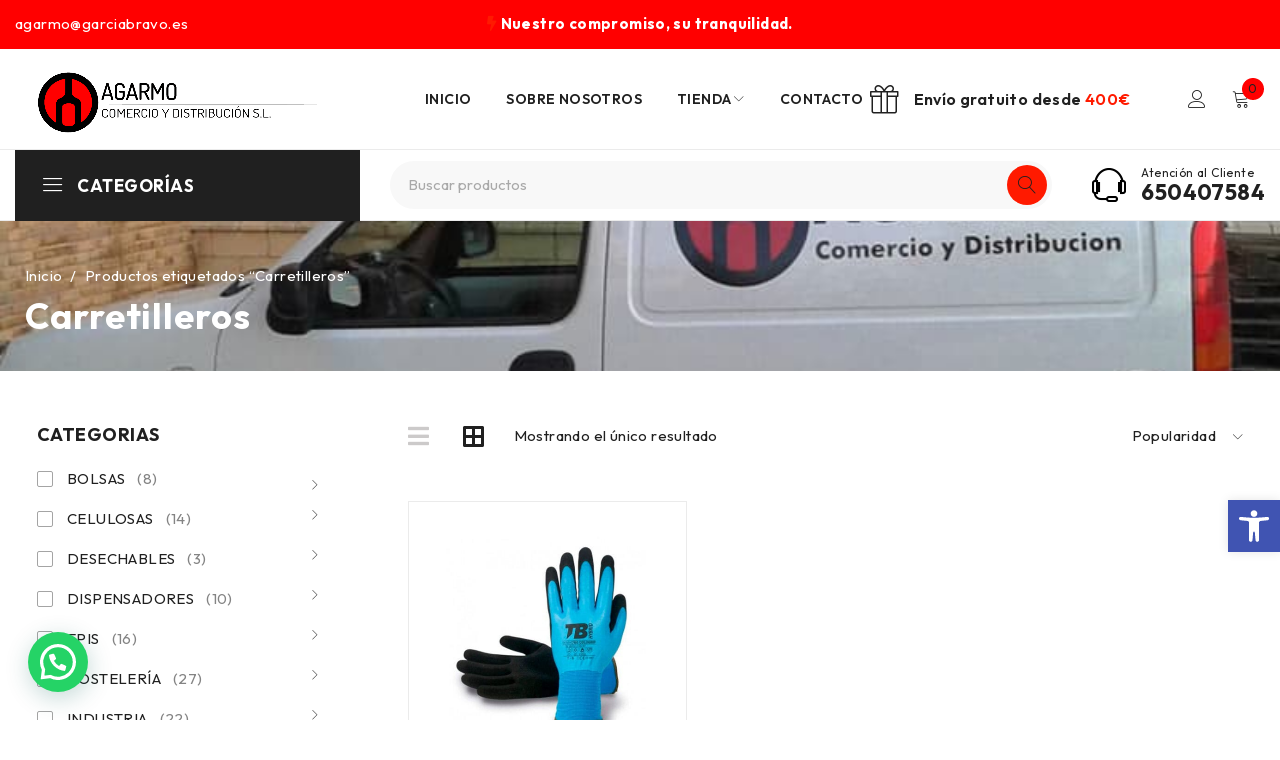

--- FILE ---
content_type: text/html; charset=UTF-8
request_url: https://agarmocomercio.es/etiqueta/carretilleros/
body_size: 35841
content:
<!DOCTYPE html>
<html lang="es">
<head>
	<meta charset="UTF-8" />

	<meta name="viewport" content="width=device-width, initial-scale=1.0, maximum-scale=1" />

	<link rel="profile" href="//gmpg.org/xfn/11" />
	<meta name='robots' content='index, follow, max-image-preview:large, max-snippet:-1, max-video-preview:-1' />
	<style>img:is([sizes="auto" i], [sizes^="auto," i]) { contain-intrinsic-size: 3000px 1500px }</style>
	
	<!-- This site is optimized with the Yoast SEO plugin v26.7 - https://yoast.com/wordpress/plugins/seo/ -->
	<title>Carretilleros archivos - AGARMO - Comercio y Distribución S.L.</title>
	<link rel="canonical" href="https://agarmocomercio.es/etiqueta/carretilleros/" />
	<meta property="og:locale" content="es_ES" />
	<meta property="og:type" content="article" />
	<meta property="og:title" content="Carretilleros archivos - AGARMO - Comercio y Distribución S.L." />
	<meta property="og:url" content="https://agarmocomercio.es/etiqueta/carretilleros/" />
	<meta property="og:site_name" content="AGARMO - Comercio y Distribución S.L." />
	<meta name="twitter:card" content="summary_large_image" />
	<script type="application/ld+json" class="yoast-schema-graph">{"@context":"https://schema.org","@graph":[{"@type":"CollectionPage","@id":"https://agarmocomercio.es/etiqueta/carretilleros/","url":"https://agarmocomercio.es/etiqueta/carretilleros/","name":"Carretilleros archivos - AGARMO - Comercio y Distribución S.L.","isPartOf":{"@id":"https://agarmocomercio.es/#website"},"primaryImageOfPage":{"@id":"https://agarmocomercio.es/etiqueta/carretilleros/#primaryimage"},"image":{"@id":"https://agarmocomercio.es/etiqueta/carretilleros/#primaryimage"},"thumbnailUrl":"https://agarmocomercio.es/wp-content/uploads/2020/11/Guante-termico-guante-poliester-azul-760-coldgrip-t-11-agarmo.jpg","breadcrumb":{"@id":"https://agarmocomercio.es/etiqueta/carretilleros/#breadcrumb"},"inLanguage":"es"},{"@type":"ImageObject","inLanguage":"es","@id":"https://agarmocomercio.es/etiqueta/carretilleros/#primaryimage","url":"https://agarmocomercio.es/wp-content/uploads/2020/11/Guante-termico-guante-poliester-azul-760-coldgrip-t-11-agarmo.jpg","contentUrl":"https://agarmocomercio.es/wp-content/uploads/2020/11/Guante-termico-guante-poliester-azul-760-coldgrip-t-11-agarmo.jpg","width":640,"height":640,"caption":"Guante-térmico-guante-poliester-azul-760-coldgrip-t-11-agarmo"},{"@type":"BreadcrumbList","@id":"https://agarmocomercio.es/etiqueta/carretilleros/#breadcrumb","itemListElement":[{"@type":"ListItem","position":1,"name":"Inicio","item":"https://agarmocomercio.es/"},{"@type":"ListItem","position":2,"name":"Carretilleros"}]},{"@type":"WebSite","@id":"https://agarmocomercio.es/#website","url":"https://agarmocomercio.es/","name":"AGARMO - Comercio y Distribución S.L.","description":"DISTRIBUCIÓN DE CELULOSA, PRODUCTOS DE LIMPIEZA Y EPIS","publisher":{"@id":"https://agarmocomercio.es/#/schema/person/4feac7d869f7ac58721bad0e61a8f92e"},"potentialAction":[{"@type":"SearchAction","target":{"@type":"EntryPoint","urlTemplate":"https://agarmocomercio.es/?s={search_term_string}"},"query-input":{"@type":"PropertyValueSpecification","valueRequired":true,"valueName":"search_term_string"}}],"inLanguage":"es"},{"@type":["Person","Organization"],"@id":"https://agarmocomercio.es/#/schema/person/4feac7d869f7ac58721bad0e61a8f92e","name":"Joaquin García Bravo","image":{"@type":"ImageObject","inLanguage":"es","@id":"https://agarmocomercio.es/#/schema/person/image/","url":"https://secure.gravatar.com/avatar/9602817ec0425ac8927d500381683b536b5979d26398640466e0eca8abe6f136?s=96&d=mm&r=g","contentUrl":"https://secure.gravatar.com/avatar/9602817ec0425ac8927d500381683b536b5979d26398640466e0eca8abe6f136?s=96&d=mm&r=g","caption":"Joaquin García Bravo"},"logo":{"@id":"https://agarmocomercio.es/#/schema/person/image/"},"sameAs":["https://agarmocomercio.es/","https://www.facebook.com/agarmocomercio/"]}]}</script>
	<!-- / Yoast SEO plugin. -->


<link rel='dns-prefetch' href='//platform-api.sharethis.com' />
<link rel='dns-prefetch' href='//capi-automation.s3.us-east-2.amazonaws.com' />
<link rel='dns-prefetch' href='//www.googletagmanager.com' />
<link rel='dns-prefetch' href='//fonts.googleapis.com' />
<link rel='preconnect' href='https://fonts.gstatic.com' crossorigin />
<link rel="alternate" type="application/rss+xml" title="AGARMO - Comercio y Distribución S.L. &raquo; Feed" href="https://agarmocomercio.es/feed/" />
<link rel="alternate" type="application/rss+xml" title="AGARMO - Comercio y Distribución S.L. &raquo; Feed de los comentarios" href="https://agarmocomercio.es/comments/feed/" />
<link rel="alternate" type="application/rss+xml" title="AGARMO - Comercio y Distribución S.L. &raquo; Carretilleros Etiqueta Feed" href="https://agarmocomercio.es/etiqueta/carretilleros/feed/" />
<script type="text/javascript">
/* <![CDATA[ */
window._wpemojiSettings = {"baseUrl":"https:\/\/s.w.org\/images\/core\/emoji\/16.0.1\/72x72\/","ext":".png","svgUrl":"https:\/\/s.w.org\/images\/core\/emoji\/16.0.1\/svg\/","svgExt":".svg","source":{"concatemoji":"https:\/\/agarmocomercio.es\/wp-includes\/js\/wp-emoji-release.min.js?ver=6.8.3"}};
/*! This file is auto-generated */
!function(s,n){var o,i,e;function c(e){try{var t={supportTests:e,timestamp:(new Date).valueOf()};sessionStorage.setItem(o,JSON.stringify(t))}catch(e){}}function p(e,t,n){e.clearRect(0,0,e.canvas.width,e.canvas.height),e.fillText(t,0,0);var t=new Uint32Array(e.getImageData(0,0,e.canvas.width,e.canvas.height).data),a=(e.clearRect(0,0,e.canvas.width,e.canvas.height),e.fillText(n,0,0),new Uint32Array(e.getImageData(0,0,e.canvas.width,e.canvas.height).data));return t.every(function(e,t){return e===a[t]})}function u(e,t){e.clearRect(0,0,e.canvas.width,e.canvas.height),e.fillText(t,0,0);for(var n=e.getImageData(16,16,1,1),a=0;a<n.data.length;a++)if(0!==n.data[a])return!1;return!0}function f(e,t,n,a){switch(t){case"flag":return n(e,"\ud83c\udff3\ufe0f\u200d\u26a7\ufe0f","\ud83c\udff3\ufe0f\u200b\u26a7\ufe0f")?!1:!n(e,"\ud83c\udde8\ud83c\uddf6","\ud83c\udde8\u200b\ud83c\uddf6")&&!n(e,"\ud83c\udff4\udb40\udc67\udb40\udc62\udb40\udc65\udb40\udc6e\udb40\udc67\udb40\udc7f","\ud83c\udff4\u200b\udb40\udc67\u200b\udb40\udc62\u200b\udb40\udc65\u200b\udb40\udc6e\u200b\udb40\udc67\u200b\udb40\udc7f");case"emoji":return!a(e,"\ud83e\udedf")}return!1}function g(e,t,n,a){var r="undefined"!=typeof WorkerGlobalScope&&self instanceof WorkerGlobalScope?new OffscreenCanvas(300,150):s.createElement("canvas"),o=r.getContext("2d",{willReadFrequently:!0}),i=(o.textBaseline="top",o.font="600 32px Arial",{});return e.forEach(function(e){i[e]=t(o,e,n,a)}),i}function t(e){var t=s.createElement("script");t.src=e,t.defer=!0,s.head.appendChild(t)}"undefined"!=typeof Promise&&(o="wpEmojiSettingsSupports",i=["flag","emoji"],n.supports={everything:!0,everythingExceptFlag:!0},e=new Promise(function(e){s.addEventListener("DOMContentLoaded",e,{once:!0})}),new Promise(function(t){var n=function(){try{var e=JSON.parse(sessionStorage.getItem(o));if("object"==typeof e&&"number"==typeof e.timestamp&&(new Date).valueOf()<e.timestamp+604800&&"object"==typeof e.supportTests)return e.supportTests}catch(e){}return null}();if(!n){if("undefined"!=typeof Worker&&"undefined"!=typeof OffscreenCanvas&&"undefined"!=typeof URL&&URL.createObjectURL&&"undefined"!=typeof Blob)try{var e="postMessage("+g.toString()+"("+[JSON.stringify(i),f.toString(),p.toString(),u.toString()].join(",")+"));",a=new Blob([e],{type:"text/javascript"}),r=new Worker(URL.createObjectURL(a),{name:"wpTestEmojiSupports"});return void(r.onmessage=function(e){c(n=e.data),r.terminate(),t(n)})}catch(e){}c(n=g(i,f,p,u))}t(n)}).then(function(e){for(var t in e)n.supports[t]=e[t],n.supports.everything=n.supports.everything&&n.supports[t],"flag"!==t&&(n.supports.everythingExceptFlag=n.supports.everythingExceptFlag&&n.supports[t]);n.supports.everythingExceptFlag=n.supports.everythingExceptFlag&&!n.supports.flag,n.DOMReady=!1,n.readyCallback=function(){n.DOMReady=!0}}).then(function(){return e}).then(function(){var e;n.supports.everything||(n.readyCallback(),(e=n.source||{}).concatemoji?t(e.concatemoji):e.wpemoji&&e.twemoji&&(t(e.twemoji),t(e.wpemoji)))}))}((window,document),window._wpemojiSettings);
/* ]]> */
</script>
<link rel='stylesheet' id='berocket_mm_quantity_style-css' href='https://agarmocomercio.es/wp-content/plugins/minmax-quantity-for-woocommerce/css/shop.css?ver=1.3.8.2' type='text/css' media='all' />
<style id='wp-emoji-styles-inline-css' type='text/css'>

	img.wp-smiley, img.emoji {
		display: inline !important;
		border: none !important;
		box-shadow: none !important;
		height: 1em !important;
		width: 1em !important;
		margin: 0 0.07em !important;
		vertical-align: -0.1em !important;
		background: none !important;
		padding: 0 !important;
	}
</style>
<link rel='stylesheet' id='wp-block-library-css' href='https://agarmocomercio.es/wp-includes/css/dist/block-library/style.min.css?ver=6.8.3' type='text/css' media='all' />
<style id='classic-theme-styles-inline-css' type='text/css'>
/*! This file is auto-generated */
.wp-block-button__link{color:#fff;background-color:#32373c;border-radius:9999px;box-shadow:none;text-decoration:none;padding:calc(.667em + 2px) calc(1.333em + 2px);font-size:1.125em}.wp-block-file__button{background:#32373c;color:#fff;text-decoration:none}
</style>
<style id='noptin-email-optin-style-inline-css' type='text/css'>
.wp-block-noptin-email-optin{align-items:center;box-sizing:border-box;display:flex;justify-content:center;min-height:280px;padding:20px;position:relative;text-align:center}.wp-block-noptin-email-optin *{box-sizing:border-box}.wp-block-noptin-email-optin form{width:100%}.wp-block-noptin-email-optin.is-style-noptin-flex .noptin-block-form-footer{align-items:center;display:flex;gap:10px;justify-content:center}.wp-block-noptin-email-optin.is-style-noptin-flex .noptin-block-form-footer .noptin_form_input_email{flex-grow:1;min-width:0}.wp-block-noptin-email-optin.is-style-noptin-flex .noptin-block-form-footer .noptin_form_submit{flex-shrink:1;margin-top:0}:where(.wp-block-noptin-email-optin:not(.is-style-noptin-unstyled) input.noptin_form_input_email){background-color:#fff;border:1px solid #ced4da;border-radius:.25rem;box-shadow:none;color:#495057;padding:.45rem 1.2rem;transition:border-color .15s ease-in-out,box-shadow .15s ease-in-out}:where(.wp-block-noptin-email-optin:not(.is-style-noptin-unstyled) input.noptin_form_input_email:focus){background-color:#fff;border-color:#73b1e9;color:#495057;outline:0}:where(.wp-block-noptin-email-optin:not(.is-style-noptin-unstyled) .noptin_form_submit){background-clip:padding-box;background-color:#1e73be;border:1px solid transparent;border-radius:.25rem;box-shadow:none;color:#fff;font-weight:400;padding:.45rem 1.2rem;transition:color .15s ease-in-out,background-color .15s ease-in-out,border-color .15s ease-in-out,box-shadow .15s ease-in-out}:where(.wp-block-noptin-email-optin:not(.is-style-noptin-unstyled) .noptin_form_submit):focus,:where(.wp-block-noptin-email-optin:not(.is-style-noptin-unstyled) .noptin_form_submit):hover{box-shadow:0 .5rem 1rem rgba(0,0,0,.15)}.wp-block-noptin-email-optin:not(.is-style-noptin-unstyled) .noptin_form_title{font-size:23px;font-weight:700;line-height:1.4125;margin-bottom:10px;margin-top:16px;padding-top:4px}.wp-block-noptin-email-optin:not(.is-style-noptin-unstyled) .noptin_form_description{font-size:16px;line-height:1.3;margin-bottom:10px}.wp-block-noptin-email-optin:not(.is-style-noptin-unstyled) input.noptin_form_input_email{display:block;margin:0;width:100%}.wp-block-noptin-email-optin:not(.is-style-noptin-unstyled) input.noptin_form_input_email::-ms-expand{background-color:transparent;border:0}.wp-block-noptin-email-optin:not(.is-style-noptin-unstyled) .noptin_form_submit{display:block;flex:1 0 0;margin-top:10px;position:relative;text-align:center;text-transform:none;-webkit-user-select:none;-moz-user-select:none;user-select:none;vertical-align:middle;width:100%}.wp-block-noptin-email-optin:not(.is-style-noptin-unstyled) .noptin_form_submit:focus,.wp-block-noptin-email-optin:not(.is-style-noptin-unstyled) .noptin_form_submit:hover{outline:0!important}.noptin-block-form-header:empty{display:none}

</style>
<link rel='stylesheet' id='noptin-form-css' href='https://agarmocomercio.es/wp-content/plugins/newsletter-optin-box/build/Forms/assets/css/style-form.css?ver=bde59fed1153516aaf60' type='text/css' media='all' />
<style id='joinchat-button-style-inline-css' type='text/css'>
.wp-block-joinchat-button{border:none!important;text-align:center}.wp-block-joinchat-button figure{display:table;margin:0 auto;padding:0}.wp-block-joinchat-button figcaption{font:normal normal 400 .6em/2em var(--wp--preset--font-family--system-font,sans-serif);margin:0;padding:0}.wp-block-joinchat-button .joinchat-button__qr{background-color:#fff;border:6px solid #25d366;border-radius:30px;box-sizing:content-box;display:block;height:200px;margin:auto;overflow:hidden;padding:10px;width:200px}.wp-block-joinchat-button .joinchat-button__qr canvas,.wp-block-joinchat-button .joinchat-button__qr img{display:block;margin:auto}.wp-block-joinchat-button .joinchat-button__link{align-items:center;background-color:#25d366;border:6px solid #25d366;border-radius:30px;display:inline-flex;flex-flow:row nowrap;justify-content:center;line-height:1.25em;margin:0 auto;text-decoration:none}.wp-block-joinchat-button .joinchat-button__link:before{background:transparent var(--joinchat-ico) no-repeat center;background-size:100%;content:"";display:block;height:1.5em;margin:-.75em .75em -.75em 0;width:1.5em}.wp-block-joinchat-button figure+.joinchat-button__link{margin-top:10px}@media (orientation:landscape)and (min-height:481px),(orientation:portrait)and (min-width:481px){.wp-block-joinchat-button.joinchat-button--qr-only figure+.joinchat-button__link{display:none}}@media (max-width:480px),(orientation:landscape)and (max-height:480px){.wp-block-joinchat-button figure{display:none}}

</style>
<style id='global-styles-inline-css' type='text/css'>
:root{--wp--preset--aspect-ratio--square: 1;--wp--preset--aspect-ratio--4-3: 4/3;--wp--preset--aspect-ratio--3-4: 3/4;--wp--preset--aspect-ratio--3-2: 3/2;--wp--preset--aspect-ratio--2-3: 2/3;--wp--preset--aspect-ratio--16-9: 16/9;--wp--preset--aspect-ratio--9-16: 9/16;--wp--preset--color--black: #000000;--wp--preset--color--cyan-bluish-gray: #abb8c3;--wp--preset--color--white: #ffffff;--wp--preset--color--pale-pink: #f78da7;--wp--preset--color--vivid-red: #cf2e2e;--wp--preset--color--luminous-vivid-orange: #ff6900;--wp--preset--color--luminous-vivid-amber: #fcb900;--wp--preset--color--light-green-cyan: #7bdcb5;--wp--preset--color--vivid-green-cyan: #00d084;--wp--preset--color--pale-cyan-blue: #8ed1fc;--wp--preset--color--vivid-cyan-blue: #0693e3;--wp--preset--color--vivid-purple: #9b51e0;--wp--preset--gradient--vivid-cyan-blue-to-vivid-purple: linear-gradient(135deg,rgba(6,147,227,1) 0%,rgb(155,81,224) 100%);--wp--preset--gradient--light-green-cyan-to-vivid-green-cyan: linear-gradient(135deg,rgb(122,220,180) 0%,rgb(0,208,130) 100%);--wp--preset--gradient--luminous-vivid-amber-to-luminous-vivid-orange: linear-gradient(135deg,rgba(252,185,0,1) 0%,rgba(255,105,0,1) 100%);--wp--preset--gradient--luminous-vivid-orange-to-vivid-red: linear-gradient(135deg,rgba(255,105,0,1) 0%,rgb(207,46,46) 100%);--wp--preset--gradient--very-light-gray-to-cyan-bluish-gray: linear-gradient(135deg,rgb(238,238,238) 0%,rgb(169,184,195) 100%);--wp--preset--gradient--cool-to-warm-spectrum: linear-gradient(135deg,rgb(74,234,220) 0%,rgb(151,120,209) 20%,rgb(207,42,186) 40%,rgb(238,44,130) 60%,rgb(251,105,98) 80%,rgb(254,248,76) 100%);--wp--preset--gradient--blush-light-purple: linear-gradient(135deg,rgb(255,206,236) 0%,rgb(152,150,240) 100%);--wp--preset--gradient--blush-bordeaux: linear-gradient(135deg,rgb(254,205,165) 0%,rgb(254,45,45) 50%,rgb(107,0,62) 100%);--wp--preset--gradient--luminous-dusk: linear-gradient(135deg,rgb(255,203,112) 0%,rgb(199,81,192) 50%,rgb(65,88,208) 100%);--wp--preset--gradient--pale-ocean: linear-gradient(135deg,rgb(255,245,203) 0%,rgb(182,227,212) 50%,rgb(51,167,181) 100%);--wp--preset--gradient--electric-grass: linear-gradient(135deg,rgb(202,248,128) 0%,rgb(113,206,126) 100%);--wp--preset--gradient--midnight: linear-gradient(135deg,rgb(2,3,129) 0%,rgb(40,116,252) 100%);--wp--preset--font-size--small: 13px;--wp--preset--font-size--medium: 20px;--wp--preset--font-size--large: 36px;--wp--preset--font-size--x-large: 42px;--wp--preset--spacing--20: 0.44rem;--wp--preset--spacing--30: 0.67rem;--wp--preset--spacing--40: 1rem;--wp--preset--spacing--50: 1.5rem;--wp--preset--spacing--60: 2.25rem;--wp--preset--spacing--70: 3.38rem;--wp--preset--spacing--80: 5.06rem;--wp--preset--shadow--natural: 6px 6px 9px rgba(0, 0, 0, 0.2);--wp--preset--shadow--deep: 12px 12px 50px rgba(0, 0, 0, 0.4);--wp--preset--shadow--sharp: 6px 6px 0px rgba(0, 0, 0, 0.2);--wp--preset--shadow--outlined: 6px 6px 0px -3px rgba(255, 255, 255, 1), 6px 6px rgba(0, 0, 0, 1);--wp--preset--shadow--crisp: 6px 6px 0px rgba(0, 0, 0, 1);}:where(.is-layout-flex){gap: 0.5em;}:where(.is-layout-grid){gap: 0.5em;}body .is-layout-flex{display: flex;}.is-layout-flex{flex-wrap: wrap;align-items: center;}.is-layout-flex > :is(*, div){margin: 0;}body .is-layout-grid{display: grid;}.is-layout-grid > :is(*, div){margin: 0;}:where(.wp-block-columns.is-layout-flex){gap: 2em;}:where(.wp-block-columns.is-layout-grid){gap: 2em;}:where(.wp-block-post-template.is-layout-flex){gap: 1.25em;}:where(.wp-block-post-template.is-layout-grid){gap: 1.25em;}.has-black-color{color: var(--wp--preset--color--black) !important;}.has-cyan-bluish-gray-color{color: var(--wp--preset--color--cyan-bluish-gray) !important;}.has-white-color{color: var(--wp--preset--color--white) !important;}.has-pale-pink-color{color: var(--wp--preset--color--pale-pink) !important;}.has-vivid-red-color{color: var(--wp--preset--color--vivid-red) !important;}.has-luminous-vivid-orange-color{color: var(--wp--preset--color--luminous-vivid-orange) !important;}.has-luminous-vivid-amber-color{color: var(--wp--preset--color--luminous-vivid-amber) !important;}.has-light-green-cyan-color{color: var(--wp--preset--color--light-green-cyan) !important;}.has-vivid-green-cyan-color{color: var(--wp--preset--color--vivid-green-cyan) !important;}.has-pale-cyan-blue-color{color: var(--wp--preset--color--pale-cyan-blue) !important;}.has-vivid-cyan-blue-color{color: var(--wp--preset--color--vivid-cyan-blue) !important;}.has-vivid-purple-color{color: var(--wp--preset--color--vivid-purple) !important;}.has-black-background-color{background-color: var(--wp--preset--color--black) !important;}.has-cyan-bluish-gray-background-color{background-color: var(--wp--preset--color--cyan-bluish-gray) !important;}.has-white-background-color{background-color: var(--wp--preset--color--white) !important;}.has-pale-pink-background-color{background-color: var(--wp--preset--color--pale-pink) !important;}.has-vivid-red-background-color{background-color: var(--wp--preset--color--vivid-red) !important;}.has-luminous-vivid-orange-background-color{background-color: var(--wp--preset--color--luminous-vivid-orange) !important;}.has-luminous-vivid-amber-background-color{background-color: var(--wp--preset--color--luminous-vivid-amber) !important;}.has-light-green-cyan-background-color{background-color: var(--wp--preset--color--light-green-cyan) !important;}.has-vivid-green-cyan-background-color{background-color: var(--wp--preset--color--vivid-green-cyan) !important;}.has-pale-cyan-blue-background-color{background-color: var(--wp--preset--color--pale-cyan-blue) !important;}.has-vivid-cyan-blue-background-color{background-color: var(--wp--preset--color--vivid-cyan-blue) !important;}.has-vivid-purple-background-color{background-color: var(--wp--preset--color--vivid-purple) !important;}.has-black-border-color{border-color: var(--wp--preset--color--black) !important;}.has-cyan-bluish-gray-border-color{border-color: var(--wp--preset--color--cyan-bluish-gray) !important;}.has-white-border-color{border-color: var(--wp--preset--color--white) !important;}.has-pale-pink-border-color{border-color: var(--wp--preset--color--pale-pink) !important;}.has-vivid-red-border-color{border-color: var(--wp--preset--color--vivid-red) !important;}.has-luminous-vivid-orange-border-color{border-color: var(--wp--preset--color--luminous-vivid-orange) !important;}.has-luminous-vivid-amber-border-color{border-color: var(--wp--preset--color--luminous-vivid-amber) !important;}.has-light-green-cyan-border-color{border-color: var(--wp--preset--color--light-green-cyan) !important;}.has-vivid-green-cyan-border-color{border-color: var(--wp--preset--color--vivid-green-cyan) !important;}.has-pale-cyan-blue-border-color{border-color: var(--wp--preset--color--pale-cyan-blue) !important;}.has-vivid-cyan-blue-border-color{border-color: var(--wp--preset--color--vivid-cyan-blue) !important;}.has-vivid-purple-border-color{border-color: var(--wp--preset--color--vivid-purple) !important;}.has-vivid-cyan-blue-to-vivid-purple-gradient-background{background: var(--wp--preset--gradient--vivid-cyan-blue-to-vivid-purple) !important;}.has-light-green-cyan-to-vivid-green-cyan-gradient-background{background: var(--wp--preset--gradient--light-green-cyan-to-vivid-green-cyan) !important;}.has-luminous-vivid-amber-to-luminous-vivid-orange-gradient-background{background: var(--wp--preset--gradient--luminous-vivid-amber-to-luminous-vivid-orange) !important;}.has-luminous-vivid-orange-to-vivid-red-gradient-background{background: var(--wp--preset--gradient--luminous-vivid-orange-to-vivid-red) !important;}.has-very-light-gray-to-cyan-bluish-gray-gradient-background{background: var(--wp--preset--gradient--very-light-gray-to-cyan-bluish-gray) !important;}.has-cool-to-warm-spectrum-gradient-background{background: var(--wp--preset--gradient--cool-to-warm-spectrum) !important;}.has-blush-light-purple-gradient-background{background: var(--wp--preset--gradient--blush-light-purple) !important;}.has-blush-bordeaux-gradient-background{background: var(--wp--preset--gradient--blush-bordeaux) !important;}.has-luminous-dusk-gradient-background{background: var(--wp--preset--gradient--luminous-dusk) !important;}.has-pale-ocean-gradient-background{background: var(--wp--preset--gradient--pale-ocean) !important;}.has-electric-grass-gradient-background{background: var(--wp--preset--gradient--electric-grass) !important;}.has-midnight-gradient-background{background: var(--wp--preset--gradient--midnight) !important;}.has-small-font-size{font-size: var(--wp--preset--font-size--small) !important;}.has-medium-font-size{font-size: var(--wp--preset--font-size--medium) !important;}.has-large-font-size{font-size: var(--wp--preset--font-size--large) !important;}.has-x-large-font-size{font-size: var(--wp--preset--font-size--x-large) !important;}
:where(.wp-block-post-template.is-layout-flex){gap: 1.25em;}:where(.wp-block-post-template.is-layout-grid){gap: 1.25em;}
:where(.wp-block-columns.is-layout-flex){gap: 2em;}:where(.wp-block-columns.is-layout-grid){gap: 2em;}
:root :where(.wp-block-pullquote){font-size: 1.5em;line-height: 1.6;}
</style>
<link rel='stylesheet' id='contact-form-7-css' href='https://agarmocomercio.es/wp-content/plugins/contact-form-7/includes/css/styles.css?ver=6.1.4' type='text/css' media='all' />
<link rel='stylesheet' id='qc-choice-css' href='https://agarmocomercio.es/wp-content/plugins/quantcast-choice/public/css/style.min.css?ver=2.0.8' type='text/css' media='all' />
<link rel='stylesheet' id='share-this-share-buttons-sticky-css' href='https://agarmocomercio.es/wp-content/plugins/sharethis-share-buttons/css/mu-style.css?ver=1754712164' type='text/css' media='all' />
<link rel='stylesheet' id='ts-style-css' href='https://agarmocomercio.es/wp-content/plugins/themesky/css/themesky.css?ver=1.0.6' type='text/css' media='all' />
<link rel='stylesheet' id='swiper-css' href='https://agarmocomercio.es/wp-content/plugins/themesky/css/swiper-bundle.min.css?ver=1.0.6' type='text/css' media='all' />
<link rel='stylesheet' id='woocommerce-layout-css' href='https://agarmocomercio.es/wp-content/plugins/woocommerce/assets/css/woocommerce-layout.css?ver=10.4.3' type='text/css' media='all' />
<link rel='stylesheet' id='woocommerce-smallscreen-css' href='https://agarmocomercio.es/wp-content/plugins/woocommerce/assets/css/woocommerce-smallscreen.css?ver=10.4.3' type='text/css' media='only screen and (max-width: 768px)' />
<link rel='stylesheet' id='woocommerce-general-css' href='https://agarmocomercio.es/wp-content/plugins/woocommerce/assets/css/woocommerce.css?ver=10.4.3' type='text/css' media='all' />
<style id='woocommerce-inline-inline-css' type='text/css'>
.woocommerce form .form-row .required { visibility: visible; }
</style>
<link rel='stylesheet' id='pojo-a11y-css' href='https://agarmocomercio.es/wp-content/plugins/pojo-accessibility/modules/legacy/assets/css/style.min.css?ver=1.0.0' type='text/css' media='all' />
<link rel='stylesheet' id='font-awesome-5-css' href='https://agarmocomercio.es/wp-content/themes/druco/css/fontawesome.min.css?ver=1.1.2' type='text/css' media='all' />
<link rel='stylesheet' id='druco-reset-css' href='https://agarmocomercio.es/wp-content/themes/druco/css/reset.css?ver=1.1.2' type='text/css' media='all' />
<link rel='stylesheet' id='druco-style-css' href='https://agarmocomercio.es/wp-content/themes/druco/style.css?ver=1.1.2' type='text/css' media='all' />
<link rel='stylesheet' id='druco-child-style-css' href='https://agarmocomercio.es/wp-content/themes/druco-child/style.css?ver=6.8.3' type='text/css' media='all' />
<link rel="preload" as="style" href="https://fonts.googleapis.com/css?family=Outfit:400,600,700%7CPlayfair%20Display:400italic&#038;subset=latin&#038;display=swap&#038;ver=1702396385" /><link rel="stylesheet" href="https://fonts.googleapis.com/css?family=Outfit:400,600,700%7CPlayfair%20Display:400italic&#038;subset=latin&#038;display=swap&#038;ver=1702396385" media="print" onload="this.media='all'"><noscript><link rel="stylesheet" href="https://fonts.googleapis.com/css?family=Outfit:400,600,700%7CPlayfair%20Display:400italic&#038;subset=latin&#038;display=swap&#038;ver=1702396385" /></noscript><link rel='stylesheet' id='font-linearicons-icon-css' href='https://agarmocomercio.es/wp-content/themes/druco/css/linearicons.min.css?ver=1.1.2' type='text/css' media='all' />
<link rel='stylesheet' id='druco-responsive-css' href='https://agarmocomercio.es/wp-content/themes/druco/css/responsive.css?ver=1.1.2' type='text/css' media='all' />
<link rel='stylesheet' id='druco-dynamic-css-css' href='https://agarmocomercio.es/wp-content/uploads/drucochild.css?ver=1702396385' type='text/css' media='all' />
<script type="text/template" id="tmpl-variation-template">
	<div class="woocommerce-variation-description">{{{ data.variation.variation_description }}}</div>
	<div class="woocommerce-variation-price">{{{ data.variation.price_html }}}</div>
	<div class="woocommerce-variation-availability">{{{ data.variation.availability_html }}}</div>
</script>
<script type="text/template" id="tmpl-unavailable-variation-template">
	<p role="alert">Lo siento, este producto no está disponible. Por favor, elige otra combinación.</p>
</script>
<script type="text/javascript" src="https://agarmocomercio.es/wp-includes/js/jquery/jquery.min.js?ver=3.7.1" id="jquery-core-js"></script>
<script type="text/javascript" src="https://agarmocomercio.es/wp-includes/js/jquery/jquery-migrate.min.js?ver=3.4.1" id="jquery-migrate-js"></script>
<script type="text/javascript" src="https://agarmocomercio.es/wp-content/plugins/minmax-quantity-for-woocommerce/js/frontend.js?ver=6.8.3" id="berocket-front-cart-js-js"></script>
<script type="text/javascript" id="qc-choice-js-extra">
/* <![CDATA[ */
var choice_cmp_config = {"utid":"QV4r4LUuM5Ngz","ccpa":"manual","datalayer":"true"};
/* ]]> */
</script>
<script type="text/javascript" async="async" src="https://agarmocomercio.es/wp-content/plugins/quantcast-choice/public/js/script.min.js?ver=2.0.8" id="qc-choice-js"></script>
<script type="text/javascript" src="//platform-api.sharethis.com/js/sharethis.js?ver=2.3.6#property=64e868df7373fd001949dc34&amp;product=-buttons&amp;source=sharethis-share-buttons-wordpress" id="share-this-share-buttons-mu-js"></script>
<script type="text/javascript" src="https://agarmocomercio.es/wp-content/plugins/woocommerce/assets/js/jquery-blockui/jquery.blockUI.min.js?ver=2.7.0-wc.10.4.3" id="wc-jquery-blockui-js" data-wp-strategy="defer"></script>
<script type="text/javascript" id="wc-add-to-cart-js-extra">
/* <![CDATA[ */
var wc_add_to_cart_params = {"ajax_url":"\/wp-admin\/admin-ajax.php","wc_ajax_url":"\/?wc-ajax=%%endpoint%%","i18n_view_cart":"Ver carrito","cart_url":"https:\/\/agarmocomercio.es\/cart\/","is_cart":"","cart_redirect_after_add":"no"};
/* ]]> */
</script>
<script type="text/javascript" src="https://agarmocomercio.es/wp-content/plugins/woocommerce/assets/js/frontend/add-to-cart.min.js?ver=10.4.3" id="wc-add-to-cart-js" defer="defer" data-wp-strategy="defer"></script>
<script type="text/javascript" src="https://agarmocomercio.es/wp-content/plugins/woocommerce/assets/js/js-cookie/js.cookie.min.js?ver=2.1.4-wc.10.4.3" id="wc-js-cookie-js" data-wp-strategy="defer"></script>
<script type="text/javascript" id="WCPAY_ASSETS-js-extra">
/* <![CDATA[ */
var wcpayAssets = {"url":"https:\/\/agarmocomercio.es\/wp-content\/plugins\/woocommerce-payments\/dist\/"};
/* ]]> */
</script>

<!-- Fragmento de código de la etiqueta de Google (gtag.js) añadida por Site Kit -->
<!-- Fragmento de código de Google Analytics añadido por Site Kit -->
<script type="text/javascript" src="https://www.googletagmanager.com/gtag/js?id=GT-5NTTKRXN" id="google_gtagjs-js" async></script>
<script type="text/javascript" id="google_gtagjs-js-after">
/* <![CDATA[ */
window.dataLayer = window.dataLayer || [];function gtag(){dataLayer.push(arguments);}
gtag("set","linker",{"domains":["agarmocomercio.es"]});
gtag("js", new Date());
gtag("set", "developer_id.dZTNiMT", true);
gtag("config", "GT-5NTTKRXN");
 window._googlesitekit = window._googlesitekit || {}; window._googlesitekit.throttledEvents = []; window._googlesitekit.gtagEvent = (name, data) => { var key = JSON.stringify( { name, data } ); if ( !! window._googlesitekit.throttledEvents[ key ] ) { return; } window._googlesitekit.throttledEvents[ key ] = true; setTimeout( () => { delete window._googlesitekit.throttledEvents[ key ]; }, 5 ); gtag( "event", name, { ...data, event_source: "site-kit" } ); }; 
/* ]]> */
</script>
<script type="text/javascript" id="wc-cart-fragments-js-extra">
/* <![CDATA[ */
var wc_cart_fragments_params = {"ajax_url":"\/wp-admin\/admin-ajax.php","wc_ajax_url":"\/?wc-ajax=%%endpoint%%","cart_hash_key":"wc_cart_hash_fd5fafb09c331cf94dda00db312a0613","fragment_name":"wc_fragments_fd5fafb09c331cf94dda00db312a0613","request_timeout":"5000"};
/* ]]> */
</script>
<script type="text/javascript" src="https://agarmocomercio.es/wp-content/plugins/woocommerce/assets/js/frontend/cart-fragments.min.js?ver=10.4.3" id="wc-cart-fragments-js" defer="defer" data-wp-strategy="defer"></script>
<script type="text/javascript" src="https://agarmocomercio.es/wp-content/plugins/woocommerce/assets/js/flexslider/jquery.flexslider.min.js?ver=2.7.2-wc.10.4.3" id="wc-flexslider-js" defer="defer" data-wp-strategy="defer"></script>
<script type="text/javascript" src="https://agarmocomercio.es/wp-includes/js/underscore.min.js?ver=1.13.7" id="underscore-js"></script>
<script type="text/javascript" id="wp-util-js-extra">
/* <![CDATA[ */
var _wpUtilSettings = {"ajax":{"url":"\/wp-admin\/admin-ajax.php"}};
/* ]]> */
</script>
<script type="text/javascript" src="https://agarmocomercio.es/wp-includes/js/wp-util.min.js?ver=6.8.3" id="wp-util-js"></script>
<script type="text/javascript" id="wc-add-to-cart-variation-js-extra">
/* <![CDATA[ */
var wc_add_to_cart_variation_params = {"wc_ajax_url":"\/?wc-ajax=%%endpoint%%","i18n_no_matching_variations_text":"Lo siento, no hay productos que igualen tu selecci\u00f3n. Por favor, escoge una combinaci\u00f3n diferente.","i18n_make_a_selection_text":"Elige las opciones del producto antes de a\u00f1adir este producto a tu carrito.","i18n_unavailable_text":"Lo siento, este producto no est\u00e1 disponible. Por favor, elige otra combinaci\u00f3n.","i18n_reset_alert_text":"Se ha restablecido tu selecci\u00f3n. Por favor, elige alguna opci\u00f3n del producto antes de poder a\u00f1adir este producto a tu carrito."};
/* ]]> */
</script>
<script type="text/javascript" src="https://agarmocomercio.es/wp-content/plugins/woocommerce/assets/js/frontend/add-to-cart-variation.min.js?ver=10.4.3" id="wc-add-to-cart-variation-js" defer="defer" data-wp-strategy="defer"></script>
<script type="text/javascript" src="https://agarmocomercio.es/wp-content/plugins/woocommerce/assets/js/zoom/jquery.zoom.min.js?ver=1.7.21-wc.10.4.3" id="wc-zoom-js" defer="defer" data-wp-strategy="defer"></script>
<link rel="https://api.w.org/" href="https://agarmocomercio.es/wp-json/" /><link rel="alternate" title="JSON" type="application/json" href="https://agarmocomercio.es/wp-json/wp/v2/product_tag/156" /><link rel="EditURI" type="application/rsd+xml" title="RSD" href="https://agarmocomercio.es/xmlrpc.php?rsd" />
<meta name="generator" content="WordPress 6.8.3" />
<meta name="generator" content="WooCommerce 10.4.3" />
<meta name="generator" content="Redux 4.5.10" /><meta name="generator" content="Site Kit by Google 1.170.0" /><style></style><meta name="ti-site-data" content="[base64]" /><!-- Google tag (gtag.js) -->
<script async src="https://www.googletagmanager.com/gtag/js?id=G-QWH4Z43YXJ"></script>
<script>
  window.dataLayer = window.dataLayer || [];
  function gtag(){dataLayer.push(arguments);}
  gtag('js', new Date());

  gtag('config', 'G-QWH4Z43YXJ');
</script><style type="text/css">
#pojo-a11y-toolbar .pojo-a11y-toolbar-toggle a{ background-color: #4054b2;	color: #ffffff;}
#pojo-a11y-toolbar .pojo-a11y-toolbar-overlay, #pojo-a11y-toolbar .pojo-a11y-toolbar-overlay ul.pojo-a11y-toolbar-items.pojo-a11y-links{ border-color: #4054b2;}
body.pojo-a11y-focusable a:focus{ outline-style: solid !important;	outline-width: 1px !important;	outline-color: #FF0000 !important;}
#pojo-a11y-toolbar{ top: 500px !important;}
#pojo-a11y-toolbar .pojo-a11y-toolbar-overlay{ background-color: #ffffff;}
#pojo-a11y-toolbar .pojo-a11y-toolbar-overlay ul.pojo-a11y-toolbar-items li.pojo-a11y-toolbar-item a, #pojo-a11y-toolbar .pojo-a11y-toolbar-overlay p.pojo-a11y-toolbar-title{ color: #333333;}
#pojo-a11y-toolbar .pojo-a11y-toolbar-overlay ul.pojo-a11y-toolbar-items li.pojo-a11y-toolbar-item a.active{ background-color: #4054b2;	color: #ffffff;}
@media (max-width: 767px) { #pojo-a11y-toolbar { top: 250px !important; } }</style><!-- Google site verification - Google for WooCommerce -->
<meta name="google-site-verification" content="fcj1hXS10d2q0hu0JRDlcUFnorDs1F4LNIr_NO4LgG4" />
	<noscript><style>.woocommerce-product-gallery{ opacity: 1 !important; }</style></noscript>
	<meta name="generator" content="Elementor 3.34.1; features: additional_custom_breakpoints; settings: css_print_method-external, google_font-enabled, font_display-auto">
			<script  type="text/javascript">
				!function(f,b,e,v,n,t,s){if(f.fbq)return;n=f.fbq=function(){n.callMethod?
					n.callMethod.apply(n,arguments):n.queue.push(arguments)};if(!f._fbq)f._fbq=n;
					n.push=n;n.loaded=!0;n.version='2.0';n.queue=[];t=b.createElement(e);t.async=!0;
					t.src=v;s=b.getElementsByTagName(e)[0];s.parentNode.insertBefore(t,s)}(window,
					document,'script','https://connect.facebook.net/en_US/fbevents.js');
			</script>
			<!-- WooCommerce Facebook Integration Begin -->
			<script  type="text/javascript">

				fbq('init', '497732117802931', {}, {
    "agent": "woocommerce_2-10.4.3-3.5.15"
});

				document.addEventListener( 'DOMContentLoaded', function() {
					// Insert placeholder for events injected when a product is added to the cart through AJAX.
					document.body.insertAdjacentHTML( 'beforeend', '<div class=\"wc-facebook-pixel-event-placeholder\"></div>' );
				}, false );

			</script>
			<!-- WooCommerce Facebook Integration End -->
						<style>
				.e-con.e-parent:nth-of-type(n+4):not(.e-lazyloaded):not(.e-no-lazyload),
				.e-con.e-parent:nth-of-type(n+4):not(.e-lazyloaded):not(.e-no-lazyload) * {
					background-image: none !important;
				}
				@media screen and (max-height: 1024px) {
					.e-con.e-parent:nth-of-type(n+3):not(.e-lazyloaded):not(.e-no-lazyload),
					.e-con.e-parent:nth-of-type(n+3):not(.e-lazyloaded):not(.e-no-lazyload) * {
						background-image: none !important;
					}
				}
				@media screen and (max-height: 640px) {
					.e-con.e-parent:nth-of-type(n+2):not(.e-lazyloaded):not(.e-no-lazyload),
					.e-con.e-parent:nth-of-type(n+2):not(.e-lazyloaded):not(.e-no-lazyload) * {
						background-image: none !important;
					}
				}
			</style>
			<link rel="icon" href="https://agarmocomercio.es/wp-content/uploads/2019/11/cropped-Logo-GB--32x32.png" sizes="32x32" />
<link rel="icon" href="https://agarmocomercio.es/wp-content/uploads/2019/11/cropped-Logo-GB--192x192.png" sizes="192x192" />
<link rel="apple-touch-icon" href="https://agarmocomercio.es/wp-content/uploads/2019/11/cropped-Logo-GB--180x180.png" />
<meta name="msapplication-TileImage" content="https://agarmocomercio.es/wp-content/uploads/2019/11/cropped-Logo-GB--270x270.png" />
</head>
<body class="archive tax-product_tag term-carretilleros term-156 wp-theme-druco wp-child-theme-druco-child theme-druco woocommerce woocommerce-page woocommerce-no-js noptin header-fullwidth footer-fullwidth header-v6 product-label-rectangle product-hover-vertical-style-2 ajax-pagination ts_desktop elementor-default elementor-kit-6472">

<div id="page" class="hfeed site">

				
		<!-- Page Slider -->
				
		
<header class="ts-header has-sticky hidden-wishlist hidden-currency hidden-language">
	<div class="header-container">
		<div class="header-template">
			
						<div class="header-top">
				<div class="container">
				
										<div class="header-note visible-ipad hidden-phone"><i class="lnr lnr-gift"></i> Envío gratuito desde <span class="primary-color">400€</span></div>
									
										<div class="header-delivery-note hidden-phone">agarmo@garciabravo.es</div>
										
										<div class="header-store-notice"><strong><i class="fas fa-bolt"></i>Nuestro compromiso, su tranquilidad.</strong> </div>
										
					<div class="header-right hidden-phone">
											</div>
				</div>
			</div>
						
			<div class="header-sticky">
				<div class="header-middle">
					<div class="container">
					
						<div class="header-left">
							<div class="logo-wrapper">		<div class="logo">
			<a href="https://agarmocomercio.es/">
							<img src="https://agarmocomercio.es/wp-content/uploads/2023/08/logo-AGARMO-comercio-productos-de-mantenimiento-limpieza-e-higiene-en-Soria.png" alt="AGARMO" title="AGARMO" class="normal-logo" />
						
							<img src="https://agarmocomercio.es/wp-content/uploads/2023/08/logo-AGARMO-comercio-productos-de-mantenimiento-limpieza-e-higiene-en-Soria.png" alt="AGARMO" title="AGARMO" class="mobile-logo" />
						
							<img src="https://agarmocomercio.es/wp-content/uploads/2023/08/logo-AGARMO-comercio-productos-de-mantenimiento-limpieza-e-higiene-en-Soria.png" alt="AGARMO" title="AGARMO" class="sticky-logo" />
			
						</a>
		</div>
		</div>
						</div>
						
						<div class="menu-wrapper hidden-phone">
							<div class="ts-menu">
								<nav class="main-menu pc-menu ts-mega-menu-wrapper"><ul id="menu-menu-principal" class="menu"><li id="menu-item-6911" class="menu-item menu-item-type-post_type menu-item-object-page menu-item-home menu-item-6911 ts-normal-menu">
	<a title="INICIO" href="https://agarmocomercio.es/"><span class="menu-label">INICIO</span></a></li>
<li id="menu-item-6912" class="menu-item menu-item-type-post_type menu-item-object-page menu-item-6912 ts-normal-menu">
	<a href="https://agarmocomercio.es/sobre-nosotros/"><span class="menu-label">SOBRE NOSOTROS</span></a></li>
<li id="menu-item-6913" class="menu-item menu-item-type-post_type menu-item-object-page menu-item-has-children menu-item-6913 ts-normal-menu parent">
	<a href="https://agarmocomercio.es/tienda/"><span class="menu-label">TIENDA</span></a><span class="ts-menu-drop-icon"></span>
<ul class="sub-menu">
	<li id="menu-item-3131" class="menu-item menu-item-type-taxonomy menu-item-object-product_cat menu-item-has-children menu-item-3131 parent">
		<a href="https://agarmocomercio.es/categoria/bolsas/"><span class="menu-label">BOLSAS</span></a><span class="ts-menu-drop-icon"></span>
	<ul class="sub-menu">
		<li id="menu-item-3132" class="menu-item menu-item-type-taxonomy menu-item-object-product_cat menu-item-3132">
			<a href="https://agarmocomercio.es/categoria/bolsas/domesticas/"><span class="menu-label">DOMÉSTICAS</span></a></li>
		<li id="menu-item-3133" class="menu-item menu-item-type-taxonomy menu-item-object-product_cat menu-item-3133">
			<a href="https://agarmocomercio.es/categoria/bolsas/industriales/"><span class="menu-label">INDUSTRIALES</span></a></li>
	</ul>
</li>
	<li id="menu-item-3134" class="menu-item menu-item-type-taxonomy menu-item-object-product_cat menu-item-has-children menu-item-3134 parent">
		<a href="https://agarmocomercio.es/categoria/celulosas/"><span class="menu-label">CELULOSAS</span></a><span class="ts-menu-drop-icon"></span>
	<ul class="sub-menu">
		<li id="menu-item-3135" class="menu-item menu-item-type-taxonomy menu-item-object-product_cat menu-item-3135">
			<a href="https://agarmocomercio.es/categoria/celulosas/bobinas/"><span class="menu-label">BOBINAS</span></a></li>
		<li id="menu-item-3136" class="menu-item menu-item-type-taxonomy menu-item-object-product_cat menu-item-3136">
			<a href="https://agarmocomercio.es/categoria/celulosas/higienicos/"><span class="menu-label">HIGIÉNICOS</span></a></li>
		<li id="menu-item-3187" class="menu-item menu-item-type-taxonomy menu-item-object-product_cat menu-item-3187">
			<a href="https://agarmocomercio.es/categoria/celulosas/manteles-servilletas-y-toallas/"><span class="menu-label">MANTELES, SERVILLETAS Y TOALLAS</span></a></li>
	</ul>
</li>
	<li id="menu-item-3137" class="menu-item menu-item-type-taxonomy menu-item-object-product_cat menu-item-has-children menu-item-3137 parent">
		<a href="https://agarmocomercio.es/categoria/construccion/"><span class="menu-label">CONSTRUCCIÓN</span></a><span class="ts-menu-drop-icon"></span>
	<ul class="sub-menu">
		<li id="menu-item-4342" class="menu-item menu-item-type-taxonomy menu-item-object-product_cat menu-item-4342">
			<a href="https://agarmocomercio.es/categoria/construccion/calzado-de-seguridad/"><span class="menu-label">CALZADO DE SEGURIDAD</span></a></li>
		<li id="menu-item-3138" class="menu-item menu-item-type-taxonomy menu-item-object-product_cat menu-item-3138">
			<a href="https://agarmocomercio.es/categoria/construccion/construccion-construccion/"><span class="menu-label">CONSTRUCCIÓN</span></a></li>
		<li id="menu-item-4343" class="menu-item menu-item-type-taxonomy menu-item-object-product_cat menu-item-4343">
			<a href="https://agarmocomercio.es/categoria/construccion/epis-construccion/"><span class="menu-label">EPIS</span></a></li>
		<li id="menu-item-4356" class="menu-item menu-item-type-taxonomy menu-item-object-product_cat menu-item-4356">
			<a href="https://agarmocomercio.es/categoria/construccion/otros-tratamientos/"><span class="menu-label">OTROS TRATAMIENTOS</span></a></li>
	</ul>
</li>
	<li id="menu-item-3139" class="menu-item menu-item-type-taxonomy menu-item-object-product_cat menu-item-has-children menu-item-3139 parent">
		<a href="https://agarmocomercio.es/categoria/desechables/"><span class="menu-label">DESECHABLES</span></a><span class="ts-menu-drop-icon"></span>
	<ul class="sub-menu">
		<li id="menu-item-3140" class="menu-item menu-item-type-taxonomy menu-item-object-product_cat menu-item-3140">
			<a href="https://agarmocomercio.es/categoria/desechables/guantes-nitrilo/"><span class="menu-label">GUANTES NITRILO</span></a></li>
		<li id="menu-item-3191" class="menu-item menu-item-type-taxonomy menu-item-object-product_cat menu-item-3191">
			<a href="https://agarmocomercio.es/categoria/desechables/ropa-desechable/"><span class="menu-label">ROPA DESECHABLE</span></a></li>
	</ul>
</li>
	<li id="menu-item-3141" class="menu-item menu-item-type-taxonomy menu-item-object-product_cat menu-item-has-children menu-item-3141 parent">
		<a href="https://agarmocomercio.es/categoria/dispensadores/"><span class="menu-label">DISPENSADORES</span></a><span class="ts-menu-drop-icon"></span>
	<ul class="sub-menu">
		<li id="menu-item-3142" class="menu-item menu-item-type-taxonomy menu-item-object-product_cat menu-item-3142">
			<a href="https://agarmocomercio.es/categoria/dispensadores/celulosas-dispensadores/"><span class="menu-label">CELULOSAS</span></a></li>
		<li id="menu-item-3143" class="menu-item menu-item-type-taxonomy menu-item-object-product_cat menu-item-3143">
			<a href="https://agarmocomercio.es/categoria/dispensadores/pulverizadores/"><span class="menu-label">PULVERIZADORES</span></a></li>
		<li id="menu-item-3144" class="menu-item menu-item-type-taxonomy menu-item-object-product_cat menu-item-3144">
			<a href="https://agarmocomercio.es/categoria/dispensadores/jabones/"><span class="menu-label">JABONES</span></a></li>
	</ul>
</li>
	<li id="menu-item-3145" class="menu-item menu-item-type-taxonomy menu-item-object-product_cat menu-item-has-children menu-item-3145 parent">
		<a href="https://agarmocomercio.es/categoria/epis/"><span class="menu-label">EPIS</span></a><span class="ts-menu-drop-icon"></span>
	<ul class="sub-menu">
		<li id="menu-item-3146" class="menu-item menu-item-type-taxonomy menu-item-object-product_cat menu-item-3146">
			<a href="https://agarmocomercio.es/categoria/epis/calzado/"><span class="menu-label">CALZADO</span></a></li>
		<li id="menu-item-3147" class="menu-item menu-item-type-taxonomy menu-item-object-product_cat menu-item-3147">
			<a href="https://agarmocomercio.es/categoria/epis/guantes-de-nylon/"><span class="menu-label">GUANTES DE NYLON</span></a></li>
		<li id="menu-item-3148" class="menu-item menu-item-type-taxonomy menu-item-object-product_cat menu-item-3148">
			<a href="https://agarmocomercio.es/categoria/epis/guantes-de-piel/"><span class="menu-label">GUANTES DE PIEL</span></a></li>
		<li id="menu-item-3149" class="menu-item menu-item-type-taxonomy menu-item-object-product_cat menu-item-3149">
			<a href="https://agarmocomercio.es/categoria/epis/guantes-de-poliester/"><span class="menu-label">GUANTES DE POLIÉSTER</span></a></li>
		<li id="menu-item-3189" class="menu-item menu-item-type-taxonomy menu-item-object-product_cat menu-item-3189">
			<a href="https://agarmocomercio.es/categoria/epis/termicos/"><span class="menu-label">TÉRMICOS</span></a></li>
	</ul>
</li>
	<li id="menu-item-3156" class="menu-item menu-item-type-taxonomy menu-item-object-product_cat menu-item-has-children menu-item-3156 parent">
		<a href="https://agarmocomercio.es/categoria/industria/"><span class="menu-label">INDUSTRIA</span></a><span class="ts-menu-drop-icon"></span>
	<ul class="sub-menu">
		<li id="menu-item-3157" class="menu-item menu-item-type-taxonomy menu-item-object-product_cat menu-item-3157">
			<a href="https://agarmocomercio.es/categoria/industria/aerosoles/"><span class="menu-label">AEROSOLES</span></a></li>
		<li id="menu-item-3158" class="menu-item menu-item-type-taxonomy menu-item-object-product_cat menu-item-3158">
			<a href="https://agarmocomercio.es/categoria/industria/desatascadores-y-desincrustantes/"><span class="menu-label">DESINCRUSTANTES</span></a></li>
		<li id="menu-item-3159" class="menu-item menu-item-type-taxonomy menu-item-object-product_cat menu-item-3159">
			<a href="https://agarmocomercio.es/categoria/industria/desengrasantes-y-limpiadores/"><span class="menu-label">DESENGRASANTES Y LIMPIADORES</span></a></li>
		<li id="menu-item-3160" class="menu-item menu-item-type-taxonomy menu-item-object-product_cat menu-item-3160">
			<a href="https://agarmocomercio.es/categoria/industria/desinfectante/"><span class="menu-label">DESINFECTANTES</span></a></li>
		<li id="menu-item-3161" class="menu-item menu-item-type-taxonomy menu-item-object-product_cat menu-item-3161">
			<a href="https://agarmocomercio.es/categoria/industria/jabones-industria/"><span class="menu-label">JABONES</span></a></li>
		<li id="menu-item-3192" class="menu-item menu-item-type-taxonomy menu-item-object-product_cat menu-item-3192">
			<a href="https://agarmocomercio.es/categoria/industria/taladrinas-y-aceites-de-corte/"><span class="menu-label">TALADRINAS Y ACEITES DE CORTE</span></a></li>
	</ul>
</li>
	<li id="menu-item-3162" class="menu-item menu-item-type-taxonomy menu-item-object-product_cat menu-item-has-children menu-item-3162 parent">
		<a href="https://agarmocomercio.es/categoria/limpieza/"><span class="menu-label">LIMPIEZA</span></a><span class="ts-menu-drop-icon"></span>
	<ul class="sub-menu">
		<li id="menu-item-3163" class="menu-item menu-item-type-taxonomy menu-item-object-product_cat menu-item-3163">
			<a href="https://agarmocomercio.es/categoria/limpieza/ambientadores-insecticidas/"><span class="menu-label">AMBIENTADORES &#8211; INSECTICIDAS</span></a></li>
		<li id="menu-item-3164" class="menu-item menu-item-type-taxonomy menu-item-object-product_cat menu-item-3164">
			<a href="https://agarmocomercio.es/categoria/limpieza/bayetas-y-panos/"><span class="menu-label">BAYETAS Y MOPAS</span></a></li>
		<li id="menu-item-3166" class="menu-item menu-item-type-taxonomy menu-item-object-product_cat menu-item-3166">
			<a href="https://agarmocomercio.es/categoria/limpieza/desengrasantes/"><span class="menu-label">DESENGRASANTES</span></a></li>
		<li id="menu-item-3167" class="menu-item menu-item-type-taxonomy menu-item-object-product_cat menu-item-3167">
			<a href="https://agarmocomercio.es/categoria/limpieza/detergente-ropa/"><span class="menu-label">DETERGENTE ROPA</span></a></li>
		<li id="menu-item-3168" class="menu-item menu-item-type-taxonomy menu-item-object-product_cat menu-item-3168">
			<a href="https://agarmocomercio.es/categoria/limpieza/escobas/"><span class="menu-label">ESCOBAS</span></a></li>
		<li id="menu-item-3169" class="menu-item menu-item-type-taxonomy menu-item-object-product_cat menu-item-3169">
			<a href="https://agarmocomercio.es/categoria/limpieza/estropajos/"><span class="menu-label">ESTROPAJOS</span></a></li>
		<li id="menu-item-5040" class="menu-item menu-item-type-taxonomy menu-item-object-product_cat menu-item-5040">
			<a href="https://agarmocomercio.es/categoria/limpieza/fregonas/"><span class="menu-label">FREGONAS</span></a></li>
		<li id="menu-item-3170" class="menu-item menu-item-type-taxonomy menu-item-object-product_cat menu-item-3170">
			<a href="https://agarmocomercio.es/categoria/limpieza/film-y-aluminio/"><span class="menu-label">FILM Y ALUMINIO</span></a></li>
		<li id="menu-item-3171" class="menu-item menu-item-type-taxonomy menu-item-object-product_cat menu-item-3171">
			<a href="https://agarmocomercio.es/categoria/limpieza/fregasuelos/"><span class="menu-label">FREGASUELOS</span></a></li>
		<li id="menu-item-3173" class="menu-item menu-item-type-taxonomy menu-item-object-product_cat menu-item-3173">
			<a href="https://agarmocomercio.es/categoria/limpieza/jabon-de-manos/"><span class="menu-label">JABÓN DE MANOS</span></a></li>
		<li id="menu-item-3174" class="menu-item menu-item-type-taxonomy menu-item-object-product_cat menu-item-3174">
			<a href="https://agarmocomercio.es/categoria/limpieza/limpiacristales-y-multiusos/"><span class="menu-label">LIMPIACRISTALES Y MULTIUSOS</span></a></li>
		<li id="menu-item-3185" class="menu-item menu-item-type-taxonomy menu-item-object-product_cat menu-item-3185">
			<a href="https://agarmocomercio.es/categoria/limpieza/limpieza-vajillas/"><span class="menu-label">LIMPIEZA VAJILLAS</span></a></li>
		<li id="menu-item-3186" class="menu-item menu-item-type-taxonomy menu-item-object-product_cat menu-item-3186">
			<a href="https://agarmocomercio.es/categoria/limpieza/utiles-de-limpieza/"><span class="menu-label">ÚTILES DE LIMPIEZA</span></a></li>
	</ul>
</li>
	<li id="menu-item-7330" class="menu-item menu-item-type-taxonomy menu-item-object-product_cat menu-item-has-children menu-item-7330 parent">
		<a href="https://agarmocomercio.es/categoria/hosteleria/"><span class="menu-label">HOSTELERÍA</span></a><span class="ts-menu-drop-icon"></span>
	<ul class="sub-menu">
		<li id="menu-item-7332" class="menu-item menu-item-type-taxonomy menu-item-object-product_cat menu-item-7332">
			<a href="https://agarmocomercio.es/categoria/hosteleria/ambientadores/"><span class="menu-label">AMBIENTADORES</span></a></li>
		<li id="menu-item-7333" class="menu-item menu-item-type-taxonomy menu-item-object-product_cat menu-item-7333">
			<a href="https://agarmocomercio.es/categoria/hosteleria/celulosas-hosteleria/"><span class="menu-label">CELULOSAS host</span></a></li>
		<li id="menu-item-7335" class="menu-item menu-item-type-taxonomy menu-item-object-product_cat menu-item-7335">
			<a href="https://agarmocomercio.es/categoria/hosteleria/desinfectantes/"><span class="menu-label">DESINFECTANTES</span></a></li>
		<li id="menu-item-7334" class="menu-item menu-item-type-taxonomy menu-item-object-product_cat menu-item-7334">
			<a href="https://agarmocomercio.es/categoria/hosteleria/desengrasantes-hosteleria/"><span class="menu-label">DESENGRASANTES</span></a></li>
		<li id="menu-item-7336" class="menu-item menu-item-type-taxonomy menu-item-object-product_cat menu-item-7336">
			<a href="https://agarmocomercio.es/categoria/hosteleria/film-y-aluminio-hosteleria/"><span class="menu-label">FILM Y ALUMINIO</span></a></li>
		<li id="menu-item-7331" class="menu-item menu-item-type-taxonomy menu-item-object-product_cat menu-item-7331">
			<a href="https://agarmocomercio.es/categoria/hosteleria/limpieza-de-vajillas/"><span class="menu-label">LIMPIEZA DE VAJILLAS</span></a></li>
	</ul>
</li>
</ul>
</li>
<li id="menu-item-7034" class="menu-item menu-item-type-post_type menu-item-object-page menu-item-7034 ts-normal-menu">
	<a href="https://agarmocomercio.es/contacto/"><span class="menu-label">CONTACTO</span></a></li>
</ul></nav>							</div>
						</div>
						
												<div class="header-note hidden-ipad"><i class="lnr lnr-gift"></i> Envío gratuito desde <span class="primary-color">400€</span></div>
												
						<div class="header-right">
						
														<!-- Menu Icon -->
							<div class="ts-mobile-icon-toggle visible-phone">
								<span class="icon"></span>
							</div>
														
														<div class="search-button search-icon visible-phone">
								<span class="icon"></span>
							</div>
														
														<div class="my-account-wrapper hidden-phone">							
										<div class="ts-tiny-account-wrapper">
			<div class="account-control">
			
									<a class="login" href="https://agarmocomercio.es/my-account/" title="Mi cuenta">Login/Register</a>
								
								<div class="account-dropdown-form dropdown-container">
					<div class="form-content">
						
													<form name="ts-login-form" id="ts-login-form" action="https://agarmocomercio.es/wp-login.php" method="post"><p class="login-username">
				<label for="user_login"></label>
				<input type="text" name="log" id="user_login" autocomplete="username" class="input" value="" size="20" />
			</p><p class="login-password">
				<label for="user_pass"></label>
				<input type="password" name="pwd" id="user_pass" autocomplete="current-password" spellcheck="false" class="input" value="" size="20" />
			</p><p class="login-remember"><label><input name="rememberme" type="checkbox" id="rememberme" value="forever" /> Recuérdame</label></p><p class="login-submit">
				<input type="submit" name="wp-submit" id="wp-submit" class="button button-primary" value="Sign in" />
				<input type="hidden" name="redirect_to" value="https://agarmocomercio.es/etiqueta/carretilleros/" />
			</p></form>												
					</div>
				</div>
								
			</div>
		</div>
		
									</div>
														
														
														<div class="shopping-cart-wrapper hidden-phone">
											<div class="ts-tiny-cart-wrapper">
								<div class="cart-icon">
					<a class="cart-control" href="https://agarmocomercio.es/cart/" title="Ver tu carro de compra">
						<span class="ic-cart"></span>
						<span class="cart-number">0</span>
						<span class="cart-total"><span class="woocommerce-Price-amount amount"><bdi>0,00<span class="woocommerce-Price-currencySymbol">&euro;</span></bdi></span></span>
					</a>
				</div>
								
								<div class="cart-dropdown-form dropdown-container woocommerce">
					<div class="form-content">
													<label><svg width="150" height="150" viewBox="0 0 150 150" fill="none" xmlns="http://www.w3.org/2000/svg">
							<path d="M150 0H0V150H150V0Z" fill="white"/>
							<path d="M34.5824 74.3272L33.4081 68.3582C32.1926 62.179 36.9225 56.428 43.2201 56.428H131.802C138.025 56.428 142.737 62.0523 141.647 68.1798L130.534 130.633C129.685 135.406 125.536 138.882 120.689 138.882H56.6221C51.9655 138.882 47.9253 135.668 46.8782 131.13L45.1458 123.623" stroke="#808080" stroke-width="3" stroke-linecap="round"/>
							<path d="M83.5444 17.835C84.4678 16.4594 84.1013 14.5956 82.7257 13.6721C81.35 12.7486 79.4862 13.1152 78.5628 14.4908L47.3503 60.9858C46.4268 62.3614 46.7934 64.2252 48.169 65.1487C49.5446 66.0721 51.4084 65.7056 52.3319 64.33L83.5444 17.835Z" fill="#808080"/>
							<path d="M122.755 64.0173C124.189 64.8469 126.024 64.3569 126.854 62.9227C127.683 61.4885 127.193 59.6533 125.759 58.8237L87.6729 36.7911C86.2387 35.9614 84.4035 36.4515 83.5739 37.8857C82.7442 39.3198 83.2343 41.155 84.6684 41.9847L122.755 64.0173Z" fill="#808080"/>
							<path d="M34.9955 126.991C49.3524 126.991 60.991 115.352 60.991 100.995C60.991 86.6386 49.3524 75 34.9955 75C20.6386 75 9 86.6386 9 100.995C9 115.352 20.6386 126.991 34.9955 126.991Z" stroke="#808080" stroke-width="2" stroke-linejoin="round" stroke-dasharray="5 5"/>
							<path d="M30.7 100.2C30.7 99.3867 30.78 98.64 30.94 97.96C31.1 97.2667 31.3333 96.6734 31.64 96.18C31.9467 95.6734 32.3133 95.2867 32.74 95.02C33.18 94.74 33.6667 94.6 34.2 94.6C34.7467 94.6 35.2333 94.74 35.66 95.02C36.0867 95.2867 36.4533 95.6734 36.76 96.18C37.0667 96.6734 37.3 97.2667 37.46 97.96C37.62 98.64 37.7 99.3867 37.7 100.2C37.7 101.013 37.62 101.767 37.46 102.46C37.3 103.14 37.0667 103.733 36.76 104.24C36.4533 104.733 36.0867 105.12 35.66 105.4C35.2333 105.667 34.7467 105.8 34.2 105.8C33.6667 105.8 33.18 105.667 32.74 105.4C32.3133 105.12 31.9467 104.733 31.64 104.24C31.3333 103.733 31.1 103.14 30.94 102.46C30.78 101.767 30.7 101.013 30.7 100.2ZM29 100.2C29 101.6 29.22 102.84 29.66 103.92C30.1 105 30.7067 105.853 31.48 106.48C32.2667 107.093 33.1733 107.4 34.2 107.4C35.2267 107.4 36.1267 107.093 36.9 106.48C37.6867 105.853 38.3 105 38.74 103.92C39.18 102.84 39.4 101.6 39.4 100.2C39.4 98.8 39.18 97.56 38.74 96.48C38.3 95.4 37.6867 94.5534 36.9 93.94C36.1267 93.3134 35.2267 93 34.2 93C33.1733 93 32.2667 93.3134 31.48 93.94C30.7067 94.5534 30.1 95.4 29.66 96.48C29.22 97.56 29 98.8 29 100.2Z" fill="#808080"/>
							<path d="M84.6121 101.029C85.8347 99.6106 88.8961 97.625 91.3609 101.029" stroke="#808080" stroke-width="3" stroke-linecap="round" stroke-linejoin="round"/>
							<path d="M74.1953 92.2265C75.8158 92.2265 77.1296 90.9128 77.1296 89.2922C77.1296 87.6716 75.8158 86.3579 74.1953 86.3579C72.5747 86.3579 71.261 87.6716 71.261 89.2922C71.261 90.9128 72.5747 92.2265 74.1953 92.2265Z" fill="#808080"/>
							<path d="M103.538 92.226C105.159 92.226 106.472 90.9123 106.472 89.2917C106.472 87.6711 105.159 86.3574 103.538 86.3574C101.917 86.3574 100.604 87.6711 100.604 89.2917C100.604 90.9123 101.917 92.226 103.538 92.226Z" fill="#808080"/>
							</svg>
							<span>
Su carrito está vacío</span></label>
											</div>
				</div>
							</div>
									</div>
														
						</div>

					</div>					
				</div>
				
				<div class="header-bottom">
					<div class="container">
													<div class="vertical-menu-wrapper hidden-phone">			
								<div class="vertical-menu-heading">CATEGORÍAS</div>
								<nav class="vertical-menu pc-menu ts-mega-menu-wrapper"><ul id="menu-categorias" class="menu"><li id="menu-item-6653" class="menu-item menu-item-type-taxonomy menu-item-object-product_cat menu-item-has-children menu-item-6653 ts-normal-menu parent">
	<a href="https://agarmocomercio.es/categoria/bolsas/" class="has-icon"><span class="menu-icon"><img width="34" height="34" src="https://agarmocomercio.es/wp-content/uploads/2023/08/bolso-54x54.png" class="icon-hover" alt="" decoding="async" srcset="https://agarmocomercio.es/wp-content/uploads/2023/08/bolso-54x54.png 54w, https://agarmocomercio.es/wp-content/uploads/2023/08/bolso-300x300.png 300w, https://agarmocomercio.es/wp-content/uploads/2023/08/bolso-150x150.png 150w, https://agarmocomercio.es/wp-content/uploads/2023/08/bolso-120x120.png 120w, https://agarmocomercio.es/wp-content/uploads/2023/08/bolso-46x46.png 46w, https://agarmocomercio.es/wp-content/uploads/2023/08/bolso-100x100.png 100w, https://agarmocomercio.es/wp-content/uploads/2023/08/bolso-310x310.png 310w, https://agarmocomercio.es/wp-content/uploads/2023/08/bolso-80x80.png 80w, https://agarmocomercio.es/wp-content/uploads/2023/08/bolso.png 512w" sizes="(max-width: 34px) 100vw, 34px" /><img width="34" height="34" src="https://agarmocomercio.es/wp-content/uploads/2023/08/bolso-54x54.png" class="attachment-druco_menu_icon_thumb size-druco_menu_icon_thumb" alt="" decoding="async" srcset="https://agarmocomercio.es/wp-content/uploads/2023/08/bolso-54x54.png 54w, https://agarmocomercio.es/wp-content/uploads/2023/08/bolso-300x300.png 300w, https://agarmocomercio.es/wp-content/uploads/2023/08/bolso-150x150.png 150w, https://agarmocomercio.es/wp-content/uploads/2023/08/bolso-120x120.png 120w, https://agarmocomercio.es/wp-content/uploads/2023/08/bolso-46x46.png 46w, https://agarmocomercio.es/wp-content/uploads/2023/08/bolso-100x100.png 100w, https://agarmocomercio.es/wp-content/uploads/2023/08/bolso-310x310.png 310w, https://agarmocomercio.es/wp-content/uploads/2023/08/bolso-80x80.png 80w, https://agarmocomercio.es/wp-content/uploads/2023/08/bolso.png 512w" sizes="(max-width: 34px) 100vw, 34px" /></span><span class="menu-label">BOLSAS</span></a><span class="ts-menu-drop-icon"></span>
<ul class="sub-menu">
	<li id="menu-item-6654" class="menu-item menu-item-type-taxonomy menu-item-object-product_cat menu-item-6654">
		<a href="https://agarmocomercio.es/categoria/bolsas/domesticas/"><span class="menu-label">DOMÉSTICAS</span></a></li>
	<li id="menu-item-6655" class="menu-item menu-item-type-taxonomy menu-item-object-product_cat menu-item-6655">
		<a href="https://agarmocomercio.es/categoria/bolsas/industriales/"><span class="menu-label">INDUSTRIALES</span></a></li>
</ul>
</li>
<li id="menu-item-6656" class="menu-item menu-item-type-taxonomy menu-item-object-product_cat menu-item-has-children menu-item-6656 ts-normal-menu parent">
	<a href="https://agarmocomercio.es/categoria/celulosas/" class="has-icon"><span class="menu-icon"><img width="34" height="34" src="https://agarmocomercio.es/wp-content/uploads/2023/08/panuelo-de-papel-54x54.png" class="icon-hover" alt="" decoding="async" srcset="https://agarmocomercio.es/wp-content/uploads/2023/08/panuelo-de-papel-54x54.png 54w, https://agarmocomercio.es/wp-content/uploads/2023/08/panuelo-de-papel-300x300.png 300w, https://agarmocomercio.es/wp-content/uploads/2023/08/panuelo-de-papel-150x150.png 150w, https://agarmocomercio.es/wp-content/uploads/2023/08/panuelo-de-papel-120x120.png 120w, https://agarmocomercio.es/wp-content/uploads/2023/08/panuelo-de-papel-46x46.png 46w, https://agarmocomercio.es/wp-content/uploads/2023/08/panuelo-de-papel-100x100.png 100w, https://agarmocomercio.es/wp-content/uploads/2023/08/panuelo-de-papel-310x310.png 310w, https://agarmocomercio.es/wp-content/uploads/2023/08/panuelo-de-papel-80x80.png 80w, https://agarmocomercio.es/wp-content/uploads/2023/08/panuelo-de-papel.png 512w" sizes="(max-width: 34px) 100vw, 34px" /><img loading="lazy" width="34" height="34" src="https://agarmocomercio.es/wp-content/uploads/2023/08/panuelo-de-papel-54x54.png" class="attachment-druco_menu_icon_thumb size-druco_menu_icon_thumb" alt="" decoding="async" srcset="https://agarmocomercio.es/wp-content/uploads/2023/08/panuelo-de-papel-54x54.png 54w, https://agarmocomercio.es/wp-content/uploads/2023/08/panuelo-de-papel-300x300.png 300w, https://agarmocomercio.es/wp-content/uploads/2023/08/panuelo-de-papel-150x150.png 150w, https://agarmocomercio.es/wp-content/uploads/2023/08/panuelo-de-papel-120x120.png 120w, https://agarmocomercio.es/wp-content/uploads/2023/08/panuelo-de-papel-46x46.png 46w, https://agarmocomercio.es/wp-content/uploads/2023/08/panuelo-de-papel-100x100.png 100w, https://agarmocomercio.es/wp-content/uploads/2023/08/panuelo-de-papel-310x310.png 310w, https://agarmocomercio.es/wp-content/uploads/2023/08/panuelo-de-papel-80x80.png 80w, https://agarmocomercio.es/wp-content/uploads/2023/08/panuelo-de-papel.png 512w" sizes="(max-width: 34px) 100vw, 34px" /></span><span class="menu-label">CELULOSAS</span></a><span class="ts-menu-drop-icon"></span>
<ul class="sub-menu">
	<li id="menu-item-6657" class="menu-item menu-item-type-taxonomy menu-item-object-product_cat menu-item-6657">
		<a href="https://agarmocomercio.es/categoria/celulosas/bobinas/"><span class="menu-label">BOBINAS</span></a></li>
	<li id="menu-item-6658" class="menu-item menu-item-type-taxonomy menu-item-object-product_cat menu-item-6658">
		<a href="https://agarmocomercio.es/categoria/celulosas/higienicos/"><span class="menu-label">HIGIÉNICOS</span></a></li>
	<li id="menu-item-6659" class="menu-item menu-item-type-taxonomy menu-item-object-product_cat menu-item-6659">
		<a href="https://agarmocomercio.es/categoria/celulosas/manteles-servilletas-y-toallas/"><span class="menu-label">MANTELES, SERVILLETAS Y TOALLAS</span></a></li>
</ul>
</li>
<li id="menu-item-6660" class="menu-item menu-item-type-taxonomy menu-item-object-product_cat menu-item-has-children menu-item-6660 ts-normal-menu parent">
	<a href="https://agarmocomercio.es/categoria/construccion/" class="has-icon"><span class="menu-icon"><img loading="lazy" width="34" height="34" src="https://agarmocomercio.es/wp-content/uploads/2023/08/la-seguridad-54x54.png" class="icon-hover" alt="" decoding="async" srcset="https://agarmocomercio.es/wp-content/uploads/2023/08/la-seguridad-54x54.png 54w, https://agarmocomercio.es/wp-content/uploads/2023/08/la-seguridad-300x300.png 300w, https://agarmocomercio.es/wp-content/uploads/2023/08/la-seguridad-150x150.png 150w, https://agarmocomercio.es/wp-content/uploads/2023/08/la-seguridad-120x120.png 120w, https://agarmocomercio.es/wp-content/uploads/2023/08/la-seguridad-46x46.png 46w, https://agarmocomercio.es/wp-content/uploads/2023/08/la-seguridad-100x100.png 100w, https://agarmocomercio.es/wp-content/uploads/2023/08/la-seguridad-310x310.png 310w, https://agarmocomercio.es/wp-content/uploads/2023/08/la-seguridad-80x80.png 80w, https://agarmocomercio.es/wp-content/uploads/2023/08/la-seguridad.png 512w" sizes="(max-width: 34px) 100vw, 34px" /><img loading="lazy" width="34" height="34" src="https://agarmocomercio.es/wp-content/uploads/2023/08/la-seguridad-54x54.png" class="attachment-druco_menu_icon_thumb size-druco_menu_icon_thumb" alt="" decoding="async" srcset="https://agarmocomercio.es/wp-content/uploads/2023/08/la-seguridad-54x54.png 54w, https://agarmocomercio.es/wp-content/uploads/2023/08/la-seguridad-300x300.png 300w, https://agarmocomercio.es/wp-content/uploads/2023/08/la-seguridad-150x150.png 150w, https://agarmocomercio.es/wp-content/uploads/2023/08/la-seguridad-120x120.png 120w, https://agarmocomercio.es/wp-content/uploads/2023/08/la-seguridad-46x46.png 46w, https://agarmocomercio.es/wp-content/uploads/2023/08/la-seguridad-100x100.png 100w, https://agarmocomercio.es/wp-content/uploads/2023/08/la-seguridad-310x310.png 310w, https://agarmocomercio.es/wp-content/uploads/2023/08/la-seguridad-80x80.png 80w, https://agarmocomercio.es/wp-content/uploads/2023/08/la-seguridad.png 512w" sizes="(max-width: 34px) 100vw, 34px" /></span><span class="menu-label">CONSTRUCCIÓN</span></a><span class="ts-menu-drop-icon"></span>
<ul class="sub-menu">
	<li id="menu-item-6661" class="menu-item menu-item-type-taxonomy menu-item-object-product_cat menu-item-6661">
		<a href="https://agarmocomercio.es/categoria/construccion/calzado-de-seguridad/"><span class="menu-label">CALZADO DE SEGURIDAD</span></a></li>
	<li id="menu-item-6662" class="menu-item menu-item-type-taxonomy menu-item-object-product_cat menu-item-6662">
		<a href="https://agarmocomercio.es/categoria/construccion/construccion-construccion/"><span class="menu-label">CONSTRUCCIÓN</span></a></li>
	<li id="menu-item-6663" class="menu-item menu-item-type-taxonomy menu-item-object-product_cat menu-item-6663">
		<a href="https://agarmocomercio.es/categoria/construccion/epis-construccion/"><span class="menu-label">EPIS</span></a></li>
	<li id="menu-item-6664" class="menu-item menu-item-type-taxonomy menu-item-object-product_cat menu-item-6664">
		<a href="https://agarmocomercio.es/categoria/construccion/otros-tratamientos/"><span class="menu-label">OTROS TRATAMIENTOS</span></a></li>
</ul>
</li>
<li id="menu-item-6666" class="menu-item menu-item-type-taxonomy menu-item-object-product_cat menu-item-has-children menu-item-6666 ts-normal-menu parent">
	<a href="https://agarmocomercio.es/categoria/desechables/" class="has-icon"><span class="menu-icon"><img loading="lazy" width="34" height="34" src="https://agarmocomercio.es/wp-content/uploads/2023/08/guantes-41x41.png" class="icon-hover" alt="" decoding="async" srcset="https://agarmocomercio.es/wp-content/uploads/2023/08/guantes-41x41.png 41w, https://agarmocomercio.es/wp-content/uploads/2023/08/guantes-300x300.png 300w, https://agarmocomercio.es/wp-content/uploads/2023/08/guantes-150x150.png 150w, https://agarmocomercio.es/wp-content/uploads/2023/08/guantes-120x120.png 120w, https://agarmocomercio.es/wp-content/uploads/2023/08/guantes-46x46.png 46w, https://agarmocomercio.es/wp-content/uploads/2023/08/guantes-100x100.png 100w, https://agarmocomercio.es/wp-content/uploads/2023/08/guantes-310x310.png 310w, https://agarmocomercio.es/wp-content/uploads/2023/08/guantes-80x80.png 80w, https://agarmocomercio.es/wp-content/uploads/2023/08/guantes.png 512w" sizes="(max-width: 34px) 100vw, 34px" /><img loading="lazy" width="34" height="34" src="https://agarmocomercio.es/wp-content/uploads/2023/08/guantes-41x41.png" class="attachment-druco_menu_icon_thumb size-druco_menu_icon_thumb" alt="" decoding="async" srcset="https://agarmocomercio.es/wp-content/uploads/2023/08/guantes-41x41.png 41w, https://agarmocomercio.es/wp-content/uploads/2023/08/guantes-300x300.png 300w, https://agarmocomercio.es/wp-content/uploads/2023/08/guantes-150x150.png 150w, https://agarmocomercio.es/wp-content/uploads/2023/08/guantes-120x120.png 120w, https://agarmocomercio.es/wp-content/uploads/2023/08/guantes-46x46.png 46w, https://agarmocomercio.es/wp-content/uploads/2023/08/guantes-100x100.png 100w, https://agarmocomercio.es/wp-content/uploads/2023/08/guantes-310x310.png 310w, https://agarmocomercio.es/wp-content/uploads/2023/08/guantes-80x80.png 80w, https://agarmocomercio.es/wp-content/uploads/2023/08/guantes.png 512w" sizes="(max-width: 34px) 100vw, 34px" /></span><span class="menu-label">DESECHABLES</span></a><span class="ts-menu-drop-icon"></span>
<ul class="sub-menu">
	<li id="menu-item-6669" class="menu-item menu-item-type-taxonomy menu-item-object-product_cat menu-item-6669">
		<a href="https://agarmocomercio.es/categoria/desechables/guantes-nitrilo/"><span class="menu-label">GUANTES NITRILO</span></a></li>
	<li id="menu-item-6668" class="menu-item menu-item-type-taxonomy menu-item-object-product_cat menu-item-6668">
		<a href="https://agarmocomercio.es/categoria/desechables/ropa-desechable/"><span class="menu-label">ROPA DESECHABLE</span></a></li>
</ul>
</li>
<li id="menu-item-6670" class="menu-item menu-item-type-taxonomy menu-item-object-product_cat menu-item-has-children menu-item-6670 ts-normal-menu parent">
	<a href="https://agarmocomercio.es/categoria/dispensadores/" class="has-icon"><span class="menu-icon"><img loading="lazy" width="34" height="34" src="https://agarmocomercio.es/wp-content/uploads/2023/08/botella-de-liquido-54x54.png" class="icon-hover" alt="" decoding="async" srcset="https://agarmocomercio.es/wp-content/uploads/2023/08/botella-de-liquido-54x54.png 54w, https://agarmocomercio.es/wp-content/uploads/2023/08/botella-de-liquido-300x300.png 300w, https://agarmocomercio.es/wp-content/uploads/2023/08/botella-de-liquido-150x150.png 150w, https://agarmocomercio.es/wp-content/uploads/2023/08/botella-de-liquido-120x120.png 120w, https://agarmocomercio.es/wp-content/uploads/2023/08/botella-de-liquido-46x46.png 46w, https://agarmocomercio.es/wp-content/uploads/2023/08/botella-de-liquido-100x100.png 100w, https://agarmocomercio.es/wp-content/uploads/2023/08/botella-de-liquido-310x310.png 310w, https://agarmocomercio.es/wp-content/uploads/2023/08/botella-de-liquido-80x80.png 80w, https://agarmocomercio.es/wp-content/uploads/2023/08/botella-de-liquido.png 512w" sizes="(max-width: 34px) 100vw, 34px" /><img loading="lazy" width="34" height="34" src="https://agarmocomercio.es/wp-content/uploads/2023/08/botella-de-liquido-54x54.png" class="attachment-druco_menu_icon_thumb size-druco_menu_icon_thumb" alt="" decoding="async" srcset="https://agarmocomercio.es/wp-content/uploads/2023/08/botella-de-liquido-54x54.png 54w, https://agarmocomercio.es/wp-content/uploads/2023/08/botella-de-liquido-300x300.png 300w, https://agarmocomercio.es/wp-content/uploads/2023/08/botella-de-liquido-150x150.png 150w, https://agarmocomercio.es/wp-content/uploads/2023/08/botella-de-liquido-120x120.png 120w, https://agarmocomercio.es/wp-content/uploads/2023/08/botella-de-liquido-46x46.png 46w, https://agarmocomercio.es/wp-content/uploads/2023/08/botella-de-liquido-100x100.png 100w, https://agarmocomercio.es/wp-content/uploads/2023/08/botella-de-liquido-310x310.png 310w, https://agarmocomercio.es/wp-content/uploads/2023/08/botella-de-liquido-80x80.png 80w, https://agarmocomercio.es/wp-content/uploads/2023/08/botella-de-liquido.png 512w" sizes="(max-width: 34px) 100vw, 34px" /></span><span class="menu-label">DISPENSADORES</span></a><span class="ts-menu-drop-icon"></span>
<ul class="sub-menu">
	<li id="menu-item-6671" class="menu-item menu-item-type-taxonomy menu-item-object-product_cat menu-item-6671">
		<a href="https://agarmocomercio.es/categoria/dispensadores/celulosas-dispensadores/"><span class="menu-label">CELULOSAS</span></a></li>
	<li id="menu-item-6672" class="menu-item menu-item-type-taxonomy menu-item-object-product_cat menu-item-6672">
		<a href="https://agarmocomercio.es/categoria/dispensadores/pulverizadores/"><span class="menu-label">PULVERIZADORES</span></a></li>
</ul>
</li>
<li id="menu-item-6674" class="menu-item menu-item-type-taxonomy menu-item-object-product_cat menu-item-has-children menu-item-6674 ts-normal-menu parent">
	<a href="https://agarmocomercio.es/categoria/epis/" class="has-icon"><span class="menu-icon"><img loading="lazy" width="34" height="34" src="https://agarmocomercio.es/wp-content/uploads/2023/08/epi-54x54.png" class="icon-hover" alt="" decoding="async" srcset="https://agarmocomercio.es/wp-content/uploads/2023/08/epi-54x54.png 54w, https://agarmocomercio.es/wp-content/uploads/2023/08/epi-300x300.png 300w, https://agarmocomercio.es/wp-content/uploads/2023/08/epi-150x150.png 150w, https://agarmocomercio.es/wp-content/uploads/2023/08/epi-120x120.png 120w, https://agarmocomercio.es/wp-content/uploads/2023/08/epi-46x46.png 46w, https://agarmocomercio.es/wp-content/uploads/2023/08/epi-100x100.png 100w, https://agarmocomercio.es/wp-content/uploads/2023/08/epi-310x310.png 310w, https://agarmocomercio.es/wp-content/uploads/2023/08/epi-80x80.png 80w, https://agarmocomercio.es/wp-content/uploads/2023/08/epi.png 512w" sizes="(max-width: 34px) 100vw, 34px" /><img loading="lazy" width="34" height="34" src="https://agarmocomercio.es/wp-content/uploads/2023/08/epi-54x54.png" class="attachment-druco_menu_icon_thumb size-druco_menu_icon_thumb" alt="" decoding="async" srcset="https://agarmocomercio.es/wp-content/uploads/2023/08/epi-54x54.png 54w, https://agarmocomercio.es/wp-content/uploads/2023/08/epi-300x300.png 300w, https://agarmocomercio.es/wp-content/uploads/2023/08/epi-150x150.png 150w, https://agarmocomercio.es/wp-content/uploads/2023/08/epi-120x120.png 120w, https://agarmocomercio.es/wp-content/uploads/2023/08/epi-46x46.png 46w, https://agarmocomercio.es/wp-content/uploads/2023/08/epi-100x100.png 100w, https://agarmocomercio.es/wp-content/uploads/2023/08/epi-310x310.png 310w, https://agarmocomercio.es/wp-content/uploads/2023/08/epi-80x80.png 80w, https://agarmocomercio.es/wp-content/uploads/2023/08/epi.png 512w" sizes="(max-width: 34px) 100vw, 34px" /></span><span class="menu-label">EPIS</span></a><span class="ts-menu-drop-icon"></span>
<ul class="sub-menu">
	<li id="menu-item-6675" class="menu-item menu-item-type-taxonomy menu-item-object-product_cat menu-item-6675">
		<a href="https://agarmocomercio.es/categoria/epis/calzado/"><span class="menu-label">CALZADO</span></a></li>
	<li id="menu-item-6676" class="menu-item menu-item-type-taxonomy menu-item-object-product_cat menu-item-6676">
		<a href="https://agarmocomercio.es/categoria/epis/guantes-de-nylon/"><span class="menu-label">GUANTES DE NYLON</span></a></li>
	<li id="menu-item-6677" class="menu-item menu-item-type-taxonomy menu-item-object-product_cat menu-item-6677">
		<a href="https://agarmocomercio.es/categoria/epis/guantes-de-piel/"><span class="menu-label">GUANTES DE PIEL</span></a></li>
	<li id="menu-item-6678" class="menu-item menu-item-type-taxonomy menu-item-object-product_cat menu-item-6678">
		<a href="https://agarmocomercio.es/categoria/epis/guantes-de-poliester/"><span class="menu-label">GUANTES DE POLIÉSTER</span></a></li>
	<li id="menu-item-6680" class="menu-item menu-item-type-taxonomy menu-item-object-product_cat menu-item-6680">
		<a href="https://agarmocomercio.es/categoria/epis/termicos/"><span class="menu-label">TÉRMICOS</span></a></li>
</ul>
</li>
<li id="menu-item-6688" class="menu-item menu-item-type-taxonomy menu-item-object-product_cat menu-item-has-children menu-item-6688 ts-normal-menu parent">
	<a href="https://agarmocomercio.es/categoria/industria/" class="has-icon"><span class="menu-icon"><img loading="lazy" width="34" height="34" src="https://agarmocomercio.es/wp-content/uploads/2023/08/limpieza-54x54.png" class="icon-hover" alt="" decoding="async" srcset="https://agarmocomercio.es/wp-content/uploads/2023/08/limpieza-54x54.png 54w, https://agarmocomercio.es/wp-content/uploads/2023/08/limpieza-300x300.png 300w, https://agarmocomercio.es/wp-content/uploads/2023/08/limpieza-150x150.png 150w, https://agarmocomercio.es/wp-content/uploads/2023/08/limpieza-120x120.png 120w, https://agarmocomercio.es/wp-content/uploads/2023/08/limpieza-46x46.png 46w, https://agarmocomercio.es/wp-content/uploads/2023/08/limpieza-100x100.png 100w, https://agarmocomercio.es/wp-content/uploads/2023/08/limpieza-310x310.png 310w, https://agarmocomercio.es/wp-content/uploads/2023/08/limpieza-80x80.png 80w, https://agarmocomercio.es/wp-content/uploads/2023/08/limpieza.png 512w" sizes="(max-width: 34px) 100vw, 34px" /><img loading="lazy" width="34" height="34" src="https://agarmocomercio.es/wp-content/uploads/2023/08/limpieza-54x54.png" class="attachment-druco_menu_icon_thumb size-druco_menu_icon_thumb" alt="" decoding="async" srcset="https://agarmocomercio.es/wp-content/uploads/2023/08/limpieza-54x54.png 54w, https://agarmocomercio.es/wp-content/uploads/2023/08/limpieza-300x300.png 300w, https://agarmocomercio.es/wp-content/uploads/2023/08/limpieza-150x150.png 150w, https://agarmocomercio.es/wp-content/uploads/2023/08/limpieza-120x120.png 120w, https://agarmocomercio.es/wp-content/uploads/2023/08/limpieza-46x46.png 46w, https://agarmocomercio.es/wp-content/uploads/2023/08/limpieza-100x100.png 100w, https://agarmocomercio.es/wp-content/uploads/2023/08/limpieza-310x310.png 310w, https://agarmocomercio.es/wp-content/uploads/2023/08/limpieza-80x80.png 80w, https://agarmocomercio.es/wp-content/uploads/2023/08/limpieza.png 512w" sizes="(max-width: 34px) 100vw, 34px" /></span><span class="menu-label">INDUSTRIA</span></a><span class="ts-menu-drop-icon"></span>
<ul class="sub-menu">
	<li id="menu-item-6689" class="menu-item menu-item-type-taxonomy menu-item-object-product_cat menu-item-6689">
		<a href="https://agarmocomercio.es/categoria/industria/aerosoles/"><span class="menu-label">AEROSOLES</span></a></li>
	<li id="menu-item-7538" class="menu-item menu-item-type-taxonomy menu-item-object-product_cat menu-item-7538">
		<a href="https://agarmocomercio.es/categoria/industria/automocion/"><span class="menu-label">AUTOMOCIÓN</span></a></li>
	<li id="menu-item-6690" class="menu-item menu-item-type-taxonomy menu-item-object-product_cat menu-item-6690">
		<a href="https://agarmocomercio.es/categoria/industria/desatascadores-y-desincrustantes/"><span class="menu-label">DESINCRUSTANTES</span></a></li>
	<li id="menu-item-6691" class="menu-item menu-item-type-taxonomy menu-item-object-product_cat menu-item-6691">
		<a href="https://agarmocomercio.es/categoria/industria/desengrasantes-y-limpiadores/"><span class="menu-label">DESENGRASANTES Y LIMPIADORES</span></a></li>
	<li id="menu-item-6692" class="menu-item menu-item-type-taxonomy menu-item-object-product_cat menu-item-6692">
		<a href="https://agarmocomercio.es/categoria/industria/desinfectante/"><span class="menu-label">DESINFECTANTES</span></a></li>
	<li id="menu-item-6694" class="menu-item menu-item-type-taxonomy menu-item-object-product_cat menu-item-6694">
		<a href="https://agarmocomercio.es/categoria/dispensadores/jabones/"><span class="menu-label">JABONES</span></a></li>
	<li id="menu-item-6693" class="menu-item menu-item-type-taxonomy menu-item-object-product_cat menu-item-6693">
		<a href="https://agarmocomercio.es/categoria/industria/taladrinas-y-aceites-de-corte/"><span class="menu-label">TALADRINAS Y ACEITES DE CORTE</span></a></li>
</ul>
</li>
<li id="menu-item-6695" class="menu-item menu-item-type-taxonomy menu-item-object-product_cat menu-item-has-children menu-item-6695 ts-normal-menu parent">
	<a href="https://agarmocomercio.es/categoria/limpieza/" class="has-icon"><span class="menu-icon"><img loading="lazy" width="34" height="34" src="https://agarmocomercio.es/wp-content/uploads/2023/08/limpieza-1-54x54.png" class="icon-hover" alt="" decoding="async" srcset="https://agarmocomercio.es/wp-content/uploads/2023/08/limpieza-1-54x54.png 54w, https://agarmocomercio.es/wp-content/uploads/2023/08/limpieza-1-300x300.png 300w, https://agarmocomercio.es/wp-content/uploads/2023/08/limpieza-1-150x150.png 150w, https://agarmocomercio.es/wp-content/uploads/2023/08/limpieza-1-120x120.png 120w, https://agarmocomercio.es/wp-content/uploads/2023/08/limpieza-1-46x46.png 46w, https://agarmocomercio.es/wp-content/uploads/2023/08/limpieza-1-100x100.png 100w, https://agarmocomercio.es/wp-content/uploads/2023/08/limpieza-1-310x310.png 310w, https://agarmocomercio.es/wp-content/uploads/2023/08/limpieza-1-80x80.png 80w, https://agarmocomercio.es/wp-content/uploads/2023/08/limpieza-1.png 512w" sizes="(max-width: 34px) 100vw, 34px" /><img loading="lazy" width="34" height="34" src="https://agarmocomercio.es/wp-content/uploads/2023/08/limpieza-1-54x54.png" class="attachment-druco_menu_icon_thumb size-druco_menu_icon_thumb" alt="" decoding="async" srcset="https://agarmocomercio.es/wp-content/uploads/2023/08/limpieza-1-54x54.png 54w, https://agarmocomercio.es/wp-content/uploads/2023/08/limpieza-1-300x300.png 300w, https://agarmocomercio.es/wp-content/uploads/2023/08/limpieza-1-150x150.png 150w, https://agarmocomercio.es/wp-content/uploads/2023/08/limpieza-1-120x120.png 120w, https://agarmocomercio.es/wp-content/uploads/2023/08/limpieza-1-46x46.png 46w, https://agarmocomercio.es/wp-content/uploads/2023/08/limpieza-1-100x100.png 100w, https://agarmocomercio.es/wp-content/uploads/2023/08/limpieza-1-310x310.png 310w, https://agarmocomercio.es/wp-content/uploads/2023/08/limpieza-1-80x80.png 80w, https://agarmocomercio.es/wp-content/uploads/2023/08/limpieza-1.png 512w" sizes="(max-width: 34px) 100vw, 34px" /></span><span class="menu-label">LIMPIEZA</span></a><span class="ts-menu-drop-icon"></span>
<ul class="sub-menu">
	<li id="menu-item-6700" class="menu-item menu-item-type-taxonomy menu-item-object-product_cat menu-item-6700">
		<a href="https://agarmocomercio.es/categoria/limpieza/ambientadores-insecticidas/"><span class="menu-label">AMBIENTADORES &#8211; INSECTICIDAS</span></a></li>
	<li id="menu-item-6701" class="menu-item menu-item-type-taxonomy menu-item-object-product_cat menu-item-6701">
		<a href="https://agarmocomercio.es/categoria/limpieza/bayetas-y-panos/"><span class="menu-label">BAYETAS Y MOPAS</span></a></li>
	<li id="menu-item-6703" class="menu-item menu-item-type-taxonomy menu-item-object-product_cat menu-item-6703">
		<a href="https://agarmocomercio.es/categoria/limpieza/desengrasantes/"><span class="menu-label">DESENGRASANTES</span></a></li>
	<li id="menu-item-6704" class="menu-item menu-item-type-taxonomy menu-item-object-product_cat menu-item-6704">
		<a href="https://agarmocomercio.es/categoria/limpieza/detergente-ropa/"><span class="menu-label">DETERGENTE ROPA</span></a></li>
	<li id="menu-item-6705" class="menu-item menu-item-type-taxonomy menu-item-object-product_cat menu-item-6705">
		<a href="https://agarmocomercio.es/categoria/limpieza/escobas/"><span class="menu-label">ESCOBAS</span></a></li>
	<li id="menu-item-6706" class="menu-item menu-item-type-taxonomy menu-item-object-product_cat menu-item-6706">
		<a href="https://agarmocomercio.es/categoria/limpieza/estropajos/"><span class="menu-label">ESTROPAJOS</span></a></li>
	<li id="menu-item-6709" class="menu-item menu-item-type-taxonomy menu-item-object-product_cat menu-item-6709">
		<a href="https://agarmocomercio.es/categoria/limpieza/fregonas/"><span class="menu-label">FREGONAS</span></a></li>
	<li id="menu-item-6707" class="menu-item menu-item-type-taxonomy menu-item-object-product_cat menu-item-6707">
		<a href="https://agarmocomercio.es/categoria/limpieza/film-y-aluminio/"><span class="menu-label">FILM Y ALUMINIO</span></a></li>
	<li id="menu-item-6708" class="menu-item menu-item-type-taxonomy menu-item-object-product_cat menu-item-6708">
		<a href="https://agarmocomercio.es/categoria/limpieza/fregasuelos/"><span class="menu-label">FREGASUELOS</span></a></li>
	<li id="menu-item-6696" class="menu-item menu-item-type-taxonomy menu-item-object-product_cat menu-item-6696">
		<a href="https://agarmocomercio.es/categoria/limpieza/jabon-de-manos/"><span class="menu-label">JABÓN DE MANOS</span></a></li>
	<li id="menu-item-6697" class="menu-item menu-item-type-taxonomy menu-item-object-product_cat menu-item-6697">
		<a href="https://agarmocomercio.es/categoria/limpieza/limpiacristales-y-multiusos/"><span class="menu-label">LIMPIACRISTALES Y MULTIUSOS</span></a></li>
	<li id="menu-item-6698" class="menu-item menu-item-type-taxonomy menu-item-object-product_cat menu-item-6698">
		<a href="https://agarmocomercio.es/categoria/limpieza/limpieza-vajillas/"><span class="menu-label">LIMPIEZA VAJILLAS</span></a></li>
	<li id="menu-item-6699" class="menu-item menu-item-type-taxonomy menu-item-object-product_cat menu-item-6699">
		<a href="https://agarmocomercio.es/categoria/limpieza/utiles-de-limpieza/"><span class="menu-label">ÚTILES DE LIMPIEZA</span></a></li>
</ul>
</li>
<li id="menu-item-7323" class="menu-item menu-item-type-taxonomy menu-item-object-product_cat menu-item-has-children menu-item-7323 ts-normal-menu parent">
	<a href="https://agarmocomercio.es/categoria/hosteleria/" class="has-icon"><span class="menu-icon"><img loading="lazy" width="34" height="34" src="https://agarmocomercio.es/wp-content/uploads/2024/04/cocinero-34x34.png" class="icon-hover" alt="" decoding="async" srcset="https://agarmocomercio.es/wp-content/uploads/2024/04/cocinero-34x34.png 34w, https://agarmocomercio.es/wp-content/uploads/2024/04/cocinero-300x300.png 300w, https://agarmocomercio.es/wp-content/uploads/2024/04/cocinero-150x150.png 150w, https://agarmocomercio.es/wp-content/uploads/2024/04/cocinero-120x120.png 120w, https://agarmocomercio.es/wp-content/uploads/2024/04/cocinero-46x46.png 46w, https://agarmocomercio.es/wp-content/uploads/2024/04/cocinero-100x100.png 100w, https://agarmocomercio.es/wp-content/uploads/2024/04/cocinero-310x310.png 310w, https://agarmocomercio.es/wp-content/uploads/2024/04/cocinero-80x80.png 80w, https://agarmocomercio.es/wp-content/uploads/2024/04/cocinero.png 512w" sizes="(max-width: 34px) 100vw, 34px" /><img loading="lazy" width="34" height="34" src="https://agarmocomercio.es/wp-content/uploads/2024/04/cocinero-34x34.png" class="attachment-druco_menu_icon_thumb size-druco_menu_icon_thumb" alt="" decoding="async" srcset="https://agarmocomercio.es/wp-content/uploads/2024/04/cocinero-34x34.png 34w, https://agarmocomercio.es/wp-content/uploads/2024/04/cocinero-300x300.png 300w, https://agarmocomercio.es/wp-content/uploads/2024/04/cocinero-150x150.png 150w, https://agarmocomercio.es/wp-content/uploads/2024/04/cocinero-120x120.png 120w, https://agarmocomercio.es/wp-content/uploads/2024/04/cocinero-46x46.png 46w, https://agarmocomercio.es/wp-content/uploads/2024/04/cocinero-100x100.png 100w, https://agarmocomercio.es/wp-content/uploads/2024/04/cocinero-310x310.png 310w, https://agarmocomercio.es/wp-content/uploads/2024/04/cocinero-80x80.png 80w, https://agarmocomercio.es/wp-content/uploads/2024/04/cocinero.png 512w" sizes="(max-width: 34px) 100vw, 34px" /></span><span class="menu-label">HOSTELERÍA</span></a><span class="ts-menu-drop-icon"></span>
<ul class="sub-menu">
	<li id="menu-item-7324" class="menu-item menu-item-type-taxonomy menu-item-object-product_cat menu-item-7324">
		<a href="https://agarmocomercio.es/categoria/hosteleria/ambientadores/"><span class="menu-label">AMBIENTADORES</span></a></li>
	<li id="menu-item-7361" class="menu-item menu-item-type-taxonomy menu-item-object-product_cat menu-item-7361">
		<a href="https://agarmocomercio.es/categoria/hosteleria/celulosas-hosteleria/"><span class="menu-label">CELULOSAS hostelería</span></a></li>
	<li id="menu-item-7326" class="menu-item menu-item-type-taxonomy menu-item-object-product_cat menu-item-7326">
		<a href="https://agarmocomercio.es/categoria/hosteleria/desengrasantes-hosteleria/"><span class="menu-label">DESENGRASANTES</span></a></li>
	<li id="menu-item-7327" class="menu-item menu-item-type-taxonomy menu-item-object-product_cat menu-item-7327">
		<a href="https://agarmocomercio.es/categoria/hosteleria/desinfectantes/"><span class="menu-label">DESINFECTANTES</span></a></li>
	<li id="menu-item-7328" class="menu-item menu-item-type-taxonomy menu-item-object-product_cat menu-item-7328">
		<a href="https://agarmocomercio.es/categoria/limpieza/film-y-aluminio/"><span class="menu-label">FILM Y ALUMINIO</span></a></li>
	<li id="menu-item-7540" class="menu-item menu-item-type-taxonomy menu-item-object-product_cat menu-item-7540">
		<a href="https://agarmocomercio.es/categoria/hosteleria/jabones-de-manos/"><span class="menu-label">JABONES DE MANOS</span></a></li>
	<li id="menu-item-7329" class="menu-item menu-item-type-taxonomy menu-item-object-product_cat menu-item-7329">
		<a href="https://agarmocomercio.es/categoria/hosteleria/limpieza-de-vajillas/"><span class="menu-label">LIMPIEZA DE VAJILLAS</span></a></li>
</ul>
</li>
</ul></nav>							</div>
													
															<div class="ts-search-by-category no-category">
			<form action="https://agarmocomercio.es/" method="get">
								<div class="search-table">
					<div class="search-field search-content">
						<input type="text" value="" name="s" placeholder="Buscar productos" autocomplete="off" />
						<input type="hidden" name="post_type" value="product" />
						<div class="search-button">
							<input type="submit" title="Buscar" value="Buscar" />
						</div>
											</div>
				</div>
			</form>
		</div>
														
												<div class="header-contact-info has-icon hidden-phone hidden-phone"><div><span>Atención al Cliente</span><a href="tel:975220961">650407584</a></div> </div>
												
					</div>
				</div>
			</div>			
		</div>	
	</div>
</header>		
		
	
	<div id="main" class="wrapper"><div class="breadcrumb-title-wrapper breadcrumb-v2 ts-breadcrumb-parallax" style="background-image: url(https://agarmocomercio.es/wp-content/uploads/2019/10/Furgoneta-Agarmo-Comercio-y-Distribución-en-Soria.jpg)"><div class="breadcrumb-content"><div class="breadcrumb-title"><h1 class="heading-title page-title entry-title ">Carretilleros</h1><div class="breadcrumbs"><div class="breadcrumbs-container"><a href="https://agarmocomercio.es">Inicio</a><span>&#47;</span>Productos etiquetados &ldquo;Carretilleros&rdquo;</div></div></div></div></div><div class="page-container show_breadcrumb_v2">

	<!-- Left Sidebar -->
		<div id="left-sidebar" class="ts-sidebar ts-col-6">
		<aside>
		<section id="ts_product_categories-1" class="widget-container ts-product-categories-widget"><div class="widget-title-wrapper"><a class="block-control" href="javascript:void(0)"></a><h3 class="widget-title heading-title">CATEGORIAS</h3></div>			<div class="ts-product-categories-widget-wrapper">
				<ul class="product-categories"><li class="cat-item "><span class="icon-toggle"></span><a href="https://agarmocomercio.es/categoria/bolsas/">BOLSAS<span class="count">(8)</span></a><ul class="children" style="display: none"><li class="cat-item "><span class="icon-toggle"></span><a href="https://agarmocomercio.es/categoria/bolsas/domesticas/">DOMÉSTICAS<span class="count">(5)</span></a></li><li class="cat-item "><span class="icon-toggle"></span><a href="https://agarmocomercio.es/categoria/bolsas/industriales/">INDUSTRIALES<span class="count">(3)</span></a></li></ul></li><li class="cat-item "><span class="icon-toggle"></span><a href="https://agarmocomercio.es/categoria/celulosas/">CELULOSAS<span class="count">(14)</span></a><ul class="children" style="display: none"><li class="cat-item "><span class="icon-toggle"></span><a href="https://agarmocomercio.es/categoria/celulosas/bobinas/">BOBINAS<span class="count">(6)</span></a></li><li class="cat-item "><span class="icon-toggle"></span><a href="https://agarmocomercio.es/categoria/celulosas/higienicos/">HIGIÉNICOS<span class="count">(3)</span></a></li><li class="cat-item "><span class="icon-toggle"></span><a href="https://agarmocomercio.es/categoria/celulosas/manteles-servilletas-y-toallas/">MANTELES, SERVILLETAS Y TOALLAS<span class="count">(5)</span></a></li></ul></li><li class="cat-item "><span class="icon-toggle"></span><a href="https://agarmocomercio.es/categoria/desechables/">DESECHABLES<span class="count">(3)</span></a><ul class="children" style="display: none"><li class="cat-item "><span class="icon-toggle"></span><a href="https://agarmocomercio.es/categoria/desechables/guantes-nitrilo/">GUANTES NITRILO<span class="count">(2)</span></a></li><li class="cat-item "><span class="icon-toggle"></span><a href="https://agarmocomercio.es/categoria/desechables/ropa-desechable/">ROPA DESECHABLE<span class="count">(1)</span></a></li></ul></li><li class="cat-item "><span class="icon-toggle"></span><a href="https://agarmocomercio.es/categoria/dispensadores/">DISPENSADORES<span class="count">(10)</span></a><ul class="children" style="display: none"><li class="cat-item "><span class="icon-toggle"></span><a href="https://agarmocomercio.es/categoria/dispensadores/celulosas-dispensadores/">CELULOSAS<span class="count">(6)</span></a></li><li class="cat-item "><span class="icon-toggle"></span><a href="https://agarmocomercio.es/categoria/dispensadores/jabones/">JABONES<span class="count">(3)</span></a></li><li class="cat-item "><span class="icon-toggle"></span><a href="https://agarmocomercio.es/categoria/dispensadores/pulverizadores/">PULVERIZADORES<span class="count">(2)</span></a></li></ul></li><li class="cat-item "><span class="icon-toggle"></span><a href="https://agarmocomercio.es/categoria/epis/">EPIS<span class="count">(16)</span></a><ul class="children" style="display: none"><li class="cat-item "><span class="icon-toggle"></span><a href="https://agarmocomercio.es/categoria/epis/calzado/">CALZADO<span class="count">(6)</span></a></li><li class="cat-item "><span class="icon-toggle"></span><a href="https://agarmocomercio.es/categoria/epis/guantes-de-nylon/">GUANTES DE NYLON<span class="count">(2)</span></a></li><li class="cat-item "><span class="icon-toggle"></span><a href="https://agarmocomercio.es/categoria/epis/guantes-de-piel/">GUANTES DE PIEL<span class="count">(3)</span></a></li><li class="cat-item "><span class="icon-toggle"></span><a href="https://agarmocomercio.es/categoria/epis/guantes-de-poliester/">GUANTES DE POLIÉSTER<span class="count">(4)</span></a></li><li class="cat-item "><span class="icon-toggle"></span><a href="https://agarmocomercio.es/categoria/epis/termicos/">TÉRMICOS<span class="count">(2)</span></a></li></ul></li><li class="cat-item "><span class="icon-toggle"></span><a href="https://agarmocomercio.es/categoria/hosteleria/">HOSTELERÍA<span class="count">(27)</span></a><ul class="children" style="display: none"><li class="cat-item "><span class="icon-toggle"></span><a href="https://agarmocomercio.es/categoria/hosteleria/ambientadores/">AMBIENTADORES<span class="count">(3)</span></a></li><li class="cat-item "><span class="icon-toggle"></span><a href="https://agarmocomercio.es/categoria/hosteleria/celulosas-hosteleria/">CELULOSAS hostelería<span class="count">(10)</span></a></li><li class="cat-item "><span class="icon-toggle"></span><a href="https://agarmocomercio.es/categoria/hosteleria/desengrasantes-hosteleria/">DESENGRASANTES<span class="count">(5)</span></a></li><li class="cat-item "><span class="icon-toggle"></span><a href="https://agarmocomercio.es/categoria/hosteleria/desinfectantes/">DESINFECTANTES<span class="count">(3)</span></a></li><li class="cat-item "><span class="icon-toggle"></span><a href="https://agarmocomercio.es/categoria/hosteleria/film-y-aluminio-hosteleria/">FILM Y ALUMINIO<span class="count">(2)</span></a></li><li class="cat-item "><span class="icon-toggle"></span><a href="https://agarmocomercio.es/categoria/hosteleria/limpieza-de-vajillas/">LIMPIEZA DE VAJILLAS<span class="count">(4)</span></a></li></ul></li><li class="cat-item "><span class="icon-toggle"></span><a href="https://agarmocomercio.es/categoria/industria/">INDUSTRIA<span class="count">(22)</span></a><ul class="children" style="display: none"><li class="cat-item "><span class="icon-toggle"></span><a href="https://agarmocomercio.es/categoria/industria/aerosoles/">AEROSOLES<span class="count">(2)</span></a></li><li class="cat-item "><span class="icon-toggle"></span><a href="https://agarmocomercio.es/categoria/industria/desengrasantes-y-limpiadores/">DESENGRASANTES Y LIMPIADORES<span class="count">(9)</span></a></li><li class="cat-item "><span class="icon-toggle"></span><a href="https://agarmocomercio.es/categoria/industria/desatascadores-y-desincrustantes/">DESINCRUSTANTES<span class="count">(1)</span></a></li><li class="cat-item "><span class="icon-toggle"></span><a href="https://agarmocomercio.es/categoria/industria/desinfectante/">DESINFECTANTES<span class="count">(3)</span></a></li><li class="cat-item "><span class="icon-toggle"></span><a href="https://agarmocomercio.es/categoria/industria/jabones-industria/">JABONES<span class="count">(7)</span></a></li><li class="cat-item "><span class="icon-toggle"></span><a href="https://agarmocomercio.es/categoria/industria/taladrinas-y-aceites-de-corte/">TALADRINAS Y ACEITES DE CORTE<span class="count">(1)</span></a></li></ul></li><li class="cat-item "><span class="icon-toggle"></span><a href="https://agarmocomercio.es/categoria/limpieza/">LIMPIEZA<span class="count">(49)</span></a><ul class="children" style="display: none"><li class="cat-item "><span class="icon-toggle"></span><a href="https://agarmocomercio.es/categoria/limpieza/ambientadores-insecticidas/">AMBIENTADORES - INSECTICIDAS<span class="count">(4)</span></a></li><li class="cat-item "><span class="icon-toggle"></span><a href="https://agarmocomercio.es/categoria/limpieza/bayetas-y-panos/">BAYETAS Y MOPAS<span class="count">(4)</span></a></li><li class="cat-item "><span class="icon-toggle"></span><a href="https://agarmocomercio.es/categoria/limpieza/desengrasantes/">DESENGRASANTES<span class="count">(5)</span></a></li><li class="cat-item "><span class="icon-toggle"></span><a href="https://agarmocomercio.es/categoria/limpieza/detergente-ropa/">DETERGENTE ROPA<span class="count">(2)</span></a></li><li class="cat-item "><span class="icon-toggle"></span><a href="https://agarmocomercio.es/categoria/limpieza/escobas/">ESCOBAS<span class="count">(5)</span></a></li><li class="cat-item "><span class="icon-toggle"></span><a href="https://agarmocomercio.es/categoria/limpieza/estropajos/">ESTROPAJOS<span class="count">(3)</span></a></li><li class="cat-item "><span class="icon-toggle"></span><a href="https://agarmocomercio.es/categoria/limpieza/film-y-aluminio/">FILM Y ALUMINIO<span class="count">(2)</span></a></li><li class="cat-item "><span class="icon-toggle"></span><a href="https://agarmocomercio.es/categoria/limpieza/fregasuelos/">FREGASUELOS<span class="count">(5)</span></a></li><li class="cat-item "><span class="icon-toggle"></span><a href="https://agarmocomercio.es/categoria/limpieza/fregonas/">FREGONAS<span class="count">(7)</span></a></li><li class="cat-item "><span class="icon-toggle"></span><a href="https://agarmocomercio.es/categoria/limpieza/jabon-de-manos/">JABÓN DE MANOS<span class="count">(6)</span></a></li><li class="cat-item "><span class="icon-toggle"></span><a href="https://agarmocomercio.es/categoria/limpieza/limpiacristales-y-multiusos/">LIMPIACRISTALES Y MULTIUSOS<span class="count">(4)</span></a></li><li class="cat-item "><span class="icon-toggle"></span><a href="https://agarmocomercio.es/categoria/limpieza/limpieza-vajillas/">LIMPIEZA VAJILLAS<span class="count">(4)</span></a></li><li class="cat-item "><span class="icon-toggle"></span><a href="https://agarmocomercio.es/categoria/limpieza/utiles-de-limpieza/">ÚTILES DE LIMPIEZA<span class="count">(9)</span></a></li></ul></li></ul>				<div class="clear"></div>
			</div>

			</section>		</aside>
	</div>
		
	
		<div id="main-content" class="ts-col-18 ">	
		<div id="primary" class="site-content">
		
				
			<div class="ts-active-filters"></div>		
			<div class="before-loop-wrapper">	<div class="gridlist-toggle">
		<span class="list " data-style="list"></span>
		<span class="grid active" data-style="grid"></span>
	</div>
	<div class="woocommerce-notices-wrapper"></div><p class="woocommerce-result-count" role="alert" aria-relevant="all" >
	Mostrando el único resultado</p>
<form class="woocommerce-ordering" method="get">
	<select name="orderby" class="orderby" aria-label="Shop order">
					<option value="popularity"  selected='selected'>Popularidad</option>
					<option value="rating" >Mejor puntuación</option>
					<option value="date" >Últimos</option>
					<option value="price" >Precio: menor a mayor</option>
					<option value="price-desc" >Precio: mayor a menor</option>
			</select>
	<span class="orderby-label">Sort by</span>
	<ul class="orderby">
		<li><span class="orderby-current">Popularidad</span>
			<ul class="dropdown">
								<li><a href="#" data-orderby="popularity" class="current">Popularidad</a></li>
								<li><a href="#" data-orderby="rating" class="">Mejor puntuación</a></li>
								<li><a href="#" data-orderby="date" class="">Últimos</a></li>
								<li><a href="#" data-orderby="price" class="">Precio: menor a mayor</a></li>
								<li><a href="#" data-orderby="price-desc" class="">Precio: mayor a menor</a></li>
							</ul>
		</li>
	</ul>
	<input type="hidden" name="paged" value="1" />
	</form>
</div>
								<div class="filter-widget-area-button">
					<a href="#">Filter</a>
				</div>
				<div class="overlay"></div>
			
			<div class="woocommerce main-products columns-3 grid">
			<div class="products">

<section class="product type-product post-2602 status-publish first instock product_cat-epis product_cat-epis-construccion product_cat-guantes-de-poliester product_cat-termicos product_tag-carretilleros product_tag-construccion product_tag-industria-pesquera product_tag-poliester has-post-thumbnail taxable shipping-taxable purchasable product-type-simple" data-product_id="2602">
	<div class="product-wrapper">
			
		<div class="thumbnail-wrapper">
			<a href="https://agarmocomercio.es/producto/guante-760-coldgrip/">
				<figure class="no-back-image"><img loading="lazy" src="http://agarmocomercio.es/wp-content/themes/druco/images/prod_loading.gif" data-src="https://agarmocomercio.es/wp-content/uploads/2020/11/Guante-termico-guante-poliester-azul-760-coldgrip-t-11-agarmo-600x600.jpg" class="attachment-shop_catalog wp-post-image ts-lazy-load" alt="Guante-térmico-guante-poliester-azul-760-coldgrip-t-11-agarmo" width="600" height="600" /></figure>			</a>
					<div class="product-label">
		</div>
	<div class="product-group-button"><div class="button-in quickshop"><a class="quickshop" href="#" data-product_id="2602"><span class="ts-tooltip button-tooltip">Vista rápida</span></a></div></div>		</div>
		<div class="meta-wrapper">
			<h3 class="heading-title product-name"><a href="https://agarmocomercio.es/producto/guante-760-coldgrip/">Guante 760 Cold grip</a></h3>
	<span class="price"><span class="woocommerce-Price-amount amount"><bdi>6,22<span class="woocommerce-Price-currencySymbol">&euro;</span></bdi></span></span>
<div class="product-group-button-meta"><div class="loop-add-to-cart"><a href="/etiqueta/carretilleros/?add-to-cart=2602" data-quantity="1" class="button product_type_simple add_to_cart_button ajax_add_to_cart" data-product_id="2602" data-product_sku="" aria-label="Añadir al carrito: &ldquo;Guante 760 Cold grip&rdquo;" rel="nofollow" data-success_message="«Guante 760 Cold grip» se ha añadido a tu carrito" role="button"><span class="ts-tooltip button-tooltip">Añadir al carrito</span></a></div></div>		</div>
	</div>
</section>

</div>			</div>
			
			<div class="after-loop-wrapper"></div>
			
		
			</div>
	</div>
	<!-- Right Sidebar -->
		
	
</div>
<div class="clear"></div>
</div><!-- #main .wrapper -->
<div class="clear"></div>
		<footer id="colophon" class="footer-container footer-area">
		<div class="container">
					<div data-elementor-type="wp-post" data-elementor-id="6420" class="elementor elementor-6420">
						<section class="elementor-section elementor-top-section elementor-element elementor-element-4faba7ad elementor-section-content-middle elementor-section-full_width elementor-section-stretched elementor-section-height-default elementor-section-height-default elementor-invisible" data-id="4faba7ad" data-element_type="section" data-settings="{&quot;stretch_section&quot;:&quot;section-stretched&quot;,&quot;animation&quot;:&quot;fadeInLeft&quot;}">
							<div class="elementor-background-overlay"></div>
							<div class="elementor-container elementor-column-gap-default">
					<div class="elementor-column elementor-col-50 elementor-top-column elementor-element elementor-element-64156cfe" data-id="64156cfe" data-element_type="column">
			<div class="elementor-widget-wrap elementor-element-populated">
						<div class="elementor-element elementor-element-532522a elementor-widget elementor-widget-heading" data-id="532522a" data-element_type="widget" data-widget_type="heading.default">
				<div class="elementor-widget-container">
					<h2 class="elementor-heading-title elementor-size-default">Newsletter</h2>				</div>
				</div>
				<div class="elementor-element elementor-element-a2a1571 elementor-widget elementor-widget-text-editor" data-id="a2a1571" data-element_type="widget" data-widget_type="text-editor.default">
				<div class="elementor-widget-container">
									<p>Subscríbete a nuestra newsletter y conoce todas nuestras ofertas y descuentos</p>								</div>
				</div>
					</div>
		</div>
				<div class="elementor-column elementor-col-50 elementor-top-column elementor-element elementor-element-7a5a68ba" data-id="7a5a68ba" data-element_type="column">
			<div class="elementor-widget-wrap elementor-element-populated">
						<div class="elementor-element elementor-element-149e135 elementor-widget__width-initial elementor-widget-tablet__width-initial elementor-widget-mobile__width-initial elementor-widget elementor-widget-text-editor" data-id="149e135" data-element_type="widget" data-widget_type="text-editor.default">
				<div class="elementor-widget-container">
									<!-- Noptin Newsletter Plugin v4.1.2 - https://wordpress.org/plugins/newsletter-optin-box/ --><div id="noptin-form-1__wrapper" class="noptin-optin-main-wrapper noptin-form-id-7138 noptin-inpost-main-wrapper" aria-labelledby="noptin-form-1__title" style="--noptin-note-color: #607D8B;" ><style>.noptin-form-id-7138 .noptin-optin-form-wrapper .noptin-form-footer{ padding: 0; }
.noptin-form-id-7138 .noptin-optin-form-wrapper form{ text-align: left; }</style><div style="max-width:620px;border-width: 0; border-style: none;" class="noptin-optin-form-wrapper no-image" ><!-- Form ID: 7138 --><form id="noptin-form-1" class="noptin-optin-form noptin-form-single-line noptin-label-show noptin-form-1" method="post" novalidate ><div class="noptin-form-footer"><div class="noptin-form-fields">			<div class="noptin-form-field-wrapper noptin-form-field-first_name noptin-optin-field-wrapper noptin-optin-field-first_name" id="noptin-form-1__field-first_name--wrapper" >
		<div class="noptin-field-first_name">
			<label class="noptin-label" for="noptin-form-1__field-first_name">Nombre</label>
			<input name="noptin_fields[first_name]" id="noptin-form-1__field-first_name" type="text" class="noptin-text noptin-form-field noptin-form-field__first_name noptin-form-field__has-no-placeholder" placeholder="Nombre" />

		</div></div>			<div class="noptin-form-field-wrapper noptin-form-field-email noptin-optin-field-wrapper noptin-optin-field-email" id="noptin-form-1__field-email--wrapper" >
		<div class="noptin-field-email">
			<label class="noptin-label" for="noptin-form-1__field-email">Email</label>
			<input name="noptin_fields[email]" id="noptin-form-1__field-email" type="email" class="noptin-text noptin-form-field noptin-form-field__email noptin-form-field__has-no-placeholder" placeholder="Email" required />

		</div></div>			<div class="noptin-form-field-wrapper noptin-form-field-submit noptin-optin-field-wrapper noptin-optin-field-submit" >
		
			<input type="submit" id="noptin-form-1__submit" class="noptin-form-submit btn button btn-primary button-primary wp-element-button" name="noptin-submit" value="Suscríbete"  />

		</div></div>			<div class="noptin-form-field-wrapper noptin-form-field-consent noptin-optin-field-wrapper noptin-optin-field-consent" >
		
		<label>
			<input
				name="GDPR_consent"
				type='checkbox'
				value='1'
				class='noptin-checkbox-form-field noptin-gdpr-checkbox-wrapper'
				required="required"
			/><span>Acepto los términos y condiciones</span>
		</label>
		</div>						<div class="noptin-form-notice noptin-response" role="alert"></div>
			</div>
			<input type="hidden" name="noptin_element_id" value="1" /><input type="hidden" name="source" value="7138" /><input type="hidden" name="form_action" value="subscribe" /><input type="hidden" name="noptin-config" value="GfgVHB3OChOsJO6GAQSvcFrTXhQLT3VaENZErj4os0Q8dm_6jWbOEv3nUhMeb1kr" /><input type="hidden" name="noptin_form_id" value="7138" /></form></div><!-- /Form ID: 7138 --></div><!-- / Noptin Newsletter Plugin -->								</div>
				</div>
					</div>
		</div>
					</div>
		</section>
				<section class="elementor-section elementor-top-section elementor-element elementor-element-66a1d71 elementor-hidden-mobile elementor-section-stretched elementor-section-boxed elementor-section-height-default elementor-section-height-default" data-id="66a1d71" data-element_type="section" data-settings="{&quot;background_background&quot;:&quot;classic&quot;,&quot;stretch_section&quot;:&quot;section-stretched&quot;}">
						<div class="elementor-container elementor-column-gap-default">
					<div class="elementor-column elementor-col-100 elementor-top-column elementor-element elementor-element-85299f8" data-id="85299f8" data-element_type="column">
			<div class="elementor-widget-wrap">
							</div>
		</div>
					</div>
		</section>
				<section class="elementor-section elementor-top-section elementor-element elementor-element-321d9103 elementor-section-stretched elementor-section-boxed elementor-section-height-default elementor-section-height-default" data-id="321d9103" data-element_type="section" data-settings="{&quot;background_background&quot;:&quot;classic&quot;,&quot;stretch_section&quot;:&quot;section-stretched&quot;}">
						<div class="elementor-container elementor-column-gap-default">
					<div class="elementor-column elementor-col-25 elementor-top-column elementor-element elementor-element-161d2896" data-id="161d2896" data-element_type="column">
			<div class="elementor-widget-wrap elementor-element-populated">
						<div class="elementor-element elementor-element-3a33601 elementor-widget elementor-widget-image" data-id="3a33601" data-element_type="widget" data-widget_type="image.default">
				<div class="elementor-widget-container">
															<img loading="lazy" width="695" height="140" src="https://agarmocomercio.es/wp-content/uploads/2020/03/AGARMO-COMERCIO-Y-DISTRIBUCION.jpg" class="attachment-large size-large wp-image-1693" alt="AGARMO-COMERCIO-Y-DISTRIBUCION" srcset="https://agarmocomercio.es/wp-content/uploads/2020/03/AGARMO-COMERCIO-Y-DISTRIBUCION.jpg 695w, https://agarmocomercio.es/wp-content/uploads/2020/03/AGARMO-COMERCIO-Y-DISTRIBUCION-600x121.jpg 600w, https://agarmocomercio.es/wp-content/uploads/2020/03/AGARMO-COMERCIO-Y-DISTRIBUCION-300x60.jpg 300w" sizes="(max-width: 695px) 100vw, 695px" />															</div>
				</div>
				<div class="elementor-element elementor-element-f5841ac elementor-widget elementor-widget-spacer" data-id="f5841ac" data-element_type="widget" data-widget_type="spacer.default">
				<div class="elementor-widget-container">
							<div class="elementor-spacer">
			<div class="elementor-spacer-inner"></div>
		</div>
						</div>
				</div>
				<div class="elementor-element elementor-element-f6b6c52 elementor-widget__width-initial elementor-widget elementor-widget-text-editor" data-id="f6b6c52" data-element_type="widget" data-widget_type="text-editor.default">
				<div class="elementor-widget-container">
									<p style="text-align: left;">Polígono Industrial Carbonera, Calle B, sector 8 &#8211; Nave 6, 42190. Soria</p>								</div>
				</div>
				<div class="elementor-element elementor-element-179a4ea9 elementor-widget elementor-widget-text-editor" data-id="179a4ea9" data-element_type="widget" data-widget_type="text-editor.default">
				<div class="elementor-widget-container">
									<p><a href="tel:+34975220961">975220961</a> /<br /><a href="tel:+34650407584">650407584</a></p>								</div>
				</div>
				<div class="elementor-element elementor-element-2bd91b elementor-widget elementor-widget-text-editor" data-id="2bd91b" data-element_type="widget" data-widget_type="text-editor.default">
				<div class="elementor-widget-container">
									<p><a href="mailto:agarmo@garciabravo.es">agarmo@garciabravo.es</a></p>								</div>
				</div>
				<div class="elementor-element elementor-element-52839cbf elementor-hidden-desktop elementor-widget-divider--view-line elementor-widget elementor-widget-divider" data-id="52839cbf" data-element_type="widget" data-widget_type="divider.default">
				<div class="elementor-widget-container">
							<div class="elementor-divider">
			<span class="elementor-divider-separator">
						</span>
		</div>
						</div>
				</div>
				<div class="elementor-element elementor-element-17336a3d elementor-widget-tablet__width-auto elementor-widget elementor-widget-wp-widget-ts_social_icons" data-id="17336a3d" data-element_type="widget" data-widget_type="wp-widget-ts_social_icons.default">
				<div class="elementor-widget-container">
					<h3 class="widget-title heading-title hidden">Social Icons</h3>			<div class="social-icons   text-light style-background-default has-background">
								<ul class="list-icons">
											<li class="facebook"><a href="https://www.facebook.com/agarmocomercio" target="_blank" title="Become our fan" ><i class="fab fa-facebook-f"></i><span class="ts-tooltip social-tooltip">Facebook</span></a></li>				
																																																			
									</ul>
			</div>

							</div>
				</div>
					</div>
		</div>
				<div class="elementor-column elementor-col-25 elementor-top-column elementor-element elementor-element-2d3b893" data-id="2d3b893" data-element_type="column">
			<div class="elementor-widget-wrap elementor-element-populated">
						<div class="elementor-element elementor-element-be91239 elementor-widget elementor-widget-heading" data-id="be91239" data-element_type="widget" data-widget_type="heading.default">
				<div class="elementor-widget-container">
					<h3 class="elementor-heading-title elementor-size-default">CATEGORÍAS</h3>				</div>
				</div>
				<div class="elementor-element elementor-element-d7adb6c elementor-widget__width-initial elementor-widget-tablet__width-initial elementor-widget elementor-widget-ts-list-of-product-categories" data-id="d7adb6c" data-element_type="widget" data-widget_type="ts-list-of-product-categories.default">
				<div class="elementor-widget-container">
							<div class="ts-list-of-product-categories-wrapper columns-1 text-default no-shop-more-button">
						
			<div class="list-categories">
				<ul>
										
										<li><a href="https://agarmocomercio.es/categoria/bolsas/">
						BOLSAS											</a></li>
										<li><a href="https://agarmocomercio.es/categoria/construccion/">
						CONSTRUCCIÓN											</a></li>
										<li><a href="https://agarmocomercio.es/categoria/desechables/">
						DESECHABLES											</a></li>
										<li><a href="https://agarmocomercio.es/categoria/dispensadores/">
						DISPENSADORES											</a></li>
										<li><a href="https://agarmocomercio.es/categoria/epis/">
						EPIS											</a></li>
										<li><a href="https://agarmocomercio.es/categoria/industria/">
						INDUSTRIA											</a></li>
										<li><a href="https://agarmocomercio.es/categoria/limpieza/">
						LIMPIEZA											</a></li>
										<li><a href="https://agarmocomercio.es/categoria/hosteleria/">
						HOSTELERÍA											</a></li>
														</ul>
			</div>
		</div>
						</div>
				</div>
					</div>
		</div>
				<div class="elementor-column elementor-col-25 elementor-top-column elementor-element elementor-element-55d76dc2" data-id="55d76dc2" data-element_type="column">
			<div class="elementor-widget-wrap elementor-element-populated">
						<div class="elementor-element elementor-element-057ae98 elementor-widget elementor-widget-heading" data-id="057ae98" data-element_type="widget" data-widget_type="heading.default">
				<div class="elementor-widget-container">
					<h3 class="elementor-heading-title elementor-size-default">ENLACES</h3>				</div>
				</div>
				<div class="elementor-element elementor-element-f7a7cbf elementor-widget-tablet__width-initial elementor-widget elementor-widget-text-editor" data-id="f7a7cbf" data-element_type="widget" data-widget_type="text-editor.default">
				<div class="elementor-widget-container">
									<p><a href="https://agarmocomercio.es/sobre-nosotros/">SOBRE NOSOTROS</a></p><p><a href="https://agarmocomercio.es/terminos-condiciones/">TÉRMINOS &amp; CONDICIONES</a></p><p><a href="https://agarmocomercio.es/aviso-legal/">AVISO LEGAL</a></p><p><a href="https://agarmocomercio.es/politica-privacidad/">POLÍTICA DE PRIVACIDAD</a></p><p><a href="https://agarmocomercio.es/politica-de-cookies/">POLÍTICA DE COOKIES</a></p><p><a href="https://agarmocomercio.es/declaracion-de-accesibilidad/">DECLARACIÓN DE ACCESIBILIDAD</a></p>								</div>
				</div>
					</div>
		</div>
				<div class="elementor-column elementor-col-25 elementor-top-column elementor-element elementor-element-334b4a41" data-id="334b4a41" data-element_type="column">
			<div class="elementor-widget-wrap elementor-element-populated">
						<div class="elementor-element elementor-element-a223b5e elementor-widget elementor-widget-heading" data-id="a223b5e" data-element_type="widget" data-widget_type="heading.default">
				<div class="elementor-widget-container">
					<h3 class="elementor-heading-title elementor-size-default">HORARIO</h3>				</div>
				</div>
				<div class="elementor-element elementor-element-dd49c76 elementor-widget elementor-widget-text-editor" data-id="dd49c76" data-element_type="widget" data-widget_type="text-editor.default">
				<div class="elementor-widget-container">
									<h4>Lunes –Viernes:</h4><p>MAÑANA: 9:00-13:00 /</p><p>TARDE: 17:00- 20:00</p>								</div>
				</div>
					</div>
		</div>
					</div>
		</section>
				<section class="elementor-section elementor-top-section elementor-element elementor-element-ea5fa17 elementor-section-stretched elementor-section-boxed elementor-section-height-default elementor-section-height-default" data-id="ea5fa17" data-element_type="section" data-settings="{&quot;background_background&quot;:&quot;classic&quot;,&quot;stretch_section&quot;:&quot;section-stretched&quot;}">
						<div class="elementor-container elementor-column-gap-default">
					<div class="elementor-column elementor-col-100 elementor-top-column elementor-element elementor-element-e5fe8f0" data-id="e5fe8f0" data-element_type="column">
			<div class="elementor-widget-wrap elementor-element-populated">
						<div class="elementor-element elementor-element-4abbb49 elementor-widget-divider--view-line elementor-widget elementor-widget-divider" data-id="4abbb49" data-element_type="widget" data-widget_type="divider.default">
				<div class="elementor-widget-container">
							<div class="elementor-divider">
			<span class="elementor-divider-separator">
						</span>
		</div>
						</div>
				</div>
				<div class="elementor-element elementor-element-b28da37 elementor-widget elementor-widget-text-editor" data-id="b28da37" data-element_type="widget" data-widget_type="text-editor.default">
				<div class="elementor-widget-container">
									<p style="text-align: center;">Programa Kit Digital cofinanciado por los Fondos Next Generation (EU) del Mecanismo de Recuperación y Resilencia</p>								</div>
				</div>
					</div>
		</div>
					</div>
		</section>
				<section class="elementor-section elementor-top-section elementor-element elementor-element-4288540 elementor-section-content-middle elementor-section-stretched elementor-section-boxed elementor-section-height-default elementor-section-height-default" data-id="4288540" data-element_type="section" data-settings="{&quot;background_background&quot;:&quot;classic&quot;,&quot;stretch_section&quot;:&quot;section-stretched&quot;}">
						<div class="elementor-container elementor-column-gap-custom">
					<div class="elementor-column elementor-col-25 elementor-top-column elementor-element elementor-element-75f130d" data-id="75f130d" data-element_type="column">
			<div class="elementor-widget-wrap">
							</div>
		</div>
				<div class="elementor-column elementor-col-25 elementor-top-column elementor-element elementor-element-36c0e58" data-id="36c0e58" data-element_type="column">
			<div class="elementor-widget-wrap elementor-element-populated">
						<div class="elementor-element elementor-element-4004286 elementor-widget elementor-widget-image" data-id="4004286" data-element_type="widget" data-widget_type="image.default">
				<div class="elementor-widget-container">
															<img loading="lazy" width="300" height="169" src="https://agarmocomercio.es/wp-content/uploads/2022/09/Logo-PRTR-tres-li╠uneas_COLOR-300x169.png" class="attachment-medium size-medium wp-image-6978" alt="" srcset="https://agarmocomercio.es/wp-content/uploads/2022/09/Logo-PRTR-tres-li╠uneas_COLOR-300x169.png 300w, https://agarmocomercio.es/wp-content/uploads/2022/09/Logo-PRTR-tres-li╠uneas_COLOR-1080x608.png 1080w, https://agarmocomercio.es/wp-content/uploads/2022/09/Logo-PRTR-tres-li╠uneas_COLOR-768x432.png 768w, https://agarmocomercio.es/wp-content/uploads/2022/09/Logo-PRTR-tres-li╠uneas_COLOR-1536x864.png 1536w, https://agarmocomercio.es/wp-content/uploads/2022/09/Logo-PRTR-tres-li╠uneas_COLOR-600x338.png 600w, https://agarmocomercio.es/wp-content/uploads/2022/09/Logo-PRTR-tres-li╠uneas_COLOR.png 1920w" sizes="(max-width: 300px) 100vw, 300px" />															</div>
				</div>
					</div>
		</div>
				<div class="elementor-column elementor-col-25 elementor-top-column elementor-element elementor-element-217ad78" data-id="217ad78" data-element_type="column">
			<div class="elementor-widget-wrap elementor-element-populated">
						<div class="elementor-element elementor-element-e38b808 elementor-widget elementor-widget-image" data-id="e38b808" data-element_type="widget" data-widget_type="image.default">
				<div class="elementor-widget-container">
															<img loading="lazy" width="300" height="78" src="https://agarmocomercio.es/wp-content/uploads/2022/09/ES_Financiado_por_la_Union_Europea_RGB_POS-300x78.png" class="attachment-medium size-medium wp-image-6980" alt="" srcset="https://agarmocomercio.es/wp-content/uploads/2022/09/ES_Financiado_por_la_Union_Europea_RGB_POS-300x78.png 300w, https://agarmocomercio.es/wp-content/uploads/2022/09/ES_Financiado_por_la_Union_Europea_RGB_POS-1080x282.png 1080w, https://agarmocomercio.es/wp-content/uploads/2022/09/ES_Financiado_por_la_Union_Europea_RGB_POS-768x201.png 768w, https://agarmocomercio.es/wp-content/uploads/2022/09/ES_Financiado_por_la_Union_Europea_RGB_POS-1536x402.png 1536w, https://agarmocomercio.es/wp-content/uploads/2022/09/ES_Financiado_por_la_Union_Europea_RGB_POS-2048x536.png 2048w, https://agarmocomercio.es/wp-content/uploads/2022/09/ES_Financiado_por_la_Union_Europea_RGB_POS-600x157.png 600w" sizes="(max-width: 300px) 100vw, 300px" />															</div>
				</div>
					</div>
		</div>
				<div class="elementor-column elementor-col-25 elementor-top-column elementor-element elementor-element-b7159d6" data-id="b7159d6" data-element_type="column">
			<div class="elementor-widget-wrap">
							</div>
		</div>
					</div>
		</section>
				<section class="elementor-section elementor-top-section elementor-element elementor-element-77e78d46 elementor-section-content-middle elementor-section-stretched elementor-section-boxed elementor-section-height-default elementor-section-height-default" data-id="77e78d46" data-element_type="section" data-settings="{&quot;stretch_section&quot;:&quot;section-stretched&quot;}">
						<div class="elementor-container elementor-column-gap-default">
					<div class="elementor-column elementor-col-33 elementor-top-column elementor-element elementor-element-4bd3028f" data-id="4bd3028f" data-element_type="column">
			<div class="elementor-widget-wrap">
							</div>
		</div>
				<div class="elementor-column elementor-col-33 elementor-top-column elementor-element elementor-element-996e4f8" data-id="996e4f8" data-element_type="column">
			<div class="elementor-widget-wrap elementor-element-populated">
						<div class="elementor-element elementor-element-4808a34 elementor-widget elementor-widget-text-editor" data-id="4808a34" data-element_type="widget" data-widget_type="text-editor.default">
				<div class="elementor-widget-container">
									<p>© <span class="primary-color">Agarmo 2023</span>. All Rights Reserved.</p>								</div>
				</div>
					</div>
		</div>
				<div class="elementor-column elementor-col-33 elementor-top-column elementor-element elementor-element-68431bf9" data-id="68431bf9" data-element_type="column">
			<div class="elementor-widget-wrap">
							</div>
		</div>
					</div>
		</section>
				</div>
				</div>
	</footer>
	</div><!-- #page -->


	<!-- Group Header Button -->
	<div id="group-icon-header" class="ts-floating-sidebar">
		<div class="overlay"></div>
		<div class="ts-sidebar-content ">
		
			<div class="sidebar-content">
				
				<ul class="tab-mobile-menu">
					<li id="main-menu" class="active"><span>Menu</span></li>
											<li id="vertical-menu"><span>CATEGORÍAS</span></li>
									</ul>
				
				<h6 class="menu-title"><span>Menu</span></h6>
				
				<div class="mobile-menu-wrapper ts-menu tab-menu-mobile">
					<div class="menu-main-mobile">
						<nav class="mobile-menu"><ul id="menu-menu-principal-1" class="menu"><li class="menu-item menu-item-type-post_type menu-item-object-page menu-item-home menu-item-6911 ts-normal-menu">
	<a title="INICIO" href="https://agarmocomercio.es/"><span class="menu-label">INICIO</span></a></li>
<li class="menu-item menu-item-type-post_type menu-item-object-page menu-item-6912 ts-normal-menu">
	<a href="https://agarmocomercio.es/sobre-nosotros/"><span class="menu-label">SOBRE NOSOTROS</span></a></li>
<li class="menu-item menu-item-type-post_type menu-item-object-page menu-item-has-children menu-item-6913 ts-normal-menu parent">
	<a href="https://agarmocomercio.es/tienda/"><span class="menu-label">TIENDA</span></a><span class="ts-menu-drop-icon"></span>
<ul class="sub-menu">
	<li class="menu-item menu-item-type-taxonomy menu-item-object-product_cat menu-item-has-children menu-item-3131 parent">
		<a href="https://agarmocomercio.es/categoria/bolsas/"><span class="menu-label">BOLSAS</span></a><span class="ts-menu-drop-icon"></span>
	<ul class="sub-menu">
		<li class="menu-item menu-item-type-taxonomy menu-item-object-product_cat menu-item-3132">
			<a href="https://agarmocomercio.es/categoria/bolsas/domesticas/"><span class="menu-label">DOMÉSTICAS</span></a></li>
		<li class="menu-item menu-item-type-taxonomy menu-item-object-product_cat menu-item-3133">
			<a href="https://agarmocomercio.es/categoria/bolsas/industriales/"><span class="menu-label">INDUSTRIALES</span></a></li>
	</ul>
</li>
	<li class="menu-item menu-item-type-taxonomy menu-item-object-product_cat menu-item-has-children menu-item-3134 parent">
		<a href="https://agarmocomercio.es/categoria/celulosas/"><span class="menu-label">CELULOSAS</span></a><span class="ts-menu-drop-icon"></span>
	<ul class="sub-menu">
		<li class="menu-item menu-item-type-taxonomy menu-item-object-product_cat menu-item-3135">
			<a href="https://agarmocomercio.es/categoria/celulosas/bobinas/"><span class="menu-label">BOBINAS</span></a></li>
		<li class="menu-item menu-item-type-taxonomy menu-item-object-product_cat menu-item-3136">
			<a href="https://agarmocomercio.es/categoria/celulosas/higienicos/"><span class="menu-label">HIGIÉNICOS</span></a></li>
		<li class="menu-item menu-item-type-taxonomy menu-item-object-product_cat menu-item-3187">
			<a href="https://agarmocomercio.es/categoria/celulosas/manteles-servilletas-y-toallas/"><span class="menu-label">MANTELES, SERVILLETAS Y TOALLAS</span></a></li>
	</ul>
</li>
	<li class="menu-item menu-item-type-taxonomy menu-item-object-product_cat menu-item-has-children menu-item-3137 parent">
		<a href="https://agarmocomercio.es/categoria/construccion/"><span class="menu-label">CONSTRUCCIÓN</span></a><span class="ts-menu-drop-icon"></span>
	<ul class="sub-menu">
		<li class="menu-item menu-item-type-taxonomy menu-item-object-product_cat menu-item-4342">
			<a href="https://agarmocomercio.es/categoria/construccion/calzado-de-seguridad/"><span class="menu-label">CALZADO DE SEGURIDAD</span></a></li>
		<li class="menu-item menu-item-type-taxonomy menu-item-object-product_cat menu-item-3138">
			<a href="https://agarmocomercio.es/categoria/construccion/construccion-construccion/"><span class="menu-label">CONSTRUCCIÓN</span></a></li>
		<li class="menu-item menu-item-type-taxonomy menu-item-object-product_cat menu-item-4343">
			<a href="https://agarmocomercio.es/categoria/construccion/epis-construccion/"><span class="menu-label">EPIS</span></a></li>
		<li class="menu-item menu-item-type-taxonomy menu-item-object-product_cat menu-item-4356">
			<a href="https://agarmocomercio.es/categoria/construccion/otros-tratamientos/"><span class="menu-label">OTROS TRATAMIENTOS</span></a></li>
	</ul>
</li>
	<li class="menu-item menu-item-type-taxonomy menu-item-object-product_cat menu-item-has-children menu-item-3139 parent">
		<a href="https://agarmocomercio.es/categoria/desechables/"><span class="menu-label">DESECHABLES</span></a><span class="ts-menu-drop-icon"></span>
	<ul class="sub-menu">
		<li class="menu-item menu-item-type-taxonomy menu-item-object-product_cat menu-item-3140">
			<a href="https://agarmocomercio.es/categoria/desechables/guantes-nitrilo/"><span class="menu-label">GUANTES NITRILO</span></a></li>
		<li class="menu-item menu-item-type-taxonomy menu-item-object-product_cat menu-item-3191">
			<a href="https://agarmocomercio.es/categoria/desechables/ropa-desechable/"><span class="menu-label">ROPA DESECHABLE</span></a></li>
	</ul>
</li>
	<li class="menu-item menu-item-type-taxonomy menu-item-object-product_cat menu-item-has-children menu-item-3141 parent">
		<a href="https://agarmocomercio.es/categoria/dispensadores/"><span class="menu-label">DISPENSADORES</span></a><span class="ts-menu-drop-icon"></span>
	<ul class="sub-menu">
		<li class="menu-item menu-item-type-taxonomy menu-item-object-product_cat menu-item-3142">
			<a href="https://agarmocomercio.es/categoria/dispensadores/celulosas-dispensadores/"><span class="menu-label">CELULOSAS</span></a></li>
		<li class="menu-item menu-item-type-taxonomy menu-item-object-product_cat menu-item-3143">
			<a href="https://agarmocomercio.es/categoria/dispensadores/pulverizadores/"><span class="menu-label">PULVERIZADORES</span></a></li>
		<li class="menu-item menu-item-type-taxonomy menu-item-object-product_cat menu-item-3144">
			<a href="https://agarmocomercio.es/categoria/dispensadores/jabones/"><span class="menu-label">JABONES</span></a></li>
	</ul>
</li>
	<li class="menu-item menu-item-type-taxonomy menu-item-object-product_cat menu-item-has-children menu-item-3145 parent">
		<a href="https://agarmocomercio.es/categoria/epis/"><span class="menu-label">EPIS</span></a><span class="ts-menu-drop-icon"></span>
	<ul class="sub-menu">
		<li class="menu-item menu-item-type-taxonomy menu-item-object-product_cat menu-item-3146">
			<a href="https://agarmocomercio.es/categoria/epis/calzado/"><span class="menu-label">CALZADO</span></a></li>
		<li class="menu-item menu-item-type-taxonomy menu-item-object-product_cat menu-item-3147">
			<a href="https://agarmocomercio.es/categoria/epis/guantes-de-nylon/"><span class="menu-label">GUANTES DE NYLON</span></a></li>
		<li class="menu-item menu-item-type-taxonomy menu-item-object-product_cat menu-item-3148">
			<a href="https://agarmocomercio.es/categoria/epis/guantes-de-piel/"><span class="menu-label">GUANTES DE PIEL</span></a></li>
		<li class="menu-item menu-item-type-taxonomy menu-item-object-product_cat menu-item-3149">
			<a href="https://agarmocomercio.es/categoria/epis/guantes-de-poliester/"><span class="menu-label">GUANTES DE POLIÉSTER</span></a></li>
		<li class="menu-item menu-item-type-taxonomy menu-item-object-product_cat menu-item-3189">
			<a href="https://agarmocomercio.es/categoria/epis/termicos/"><span class="menu-label">TÉRMICOS</span></a></li>
	</ul>
</li>
	<li class="menu-item menu-item-type-taxonomy menu-item-object-product_cat menu-item-has-children menu-item-3156 parent">
		<a href="https://agarmocomercio.es/categoria/industria/"><span class="menu-label">INDUSTRIA</span></a><span class="ts-menu-drop-icon"></span>
	<ul class="sub-menu">
		<li class="menu-item menu-item-type-taxonomy menu-item-object-product_cat menu-item-3157">
			<a href="https://agarmocomercio.es/categoria/industria/aerosoles/"><span class="menu-label">AEROSOLES</span></a></li>
		<li class="menu-item menu-item-type-taxonomy menu-item-object-product_cat menu-item-3158">
			<a href="https://agarmocomercio.es/categoria/industria/desatascadores-y-desincrustantes/"><span class="menu-label">DESINCRUSTANTES</span></a></li>
		<li class="menu-item menu-item-type-taxonomy menu-item-object-product_cat menu-item-3159">
			<a href="https://agarmocomercio.es/categoria/industria/desengrasantes-y-limpiadores/"><span class="menu-label">DESENGRASANTES Y LIMPIADORES</span></a></li>
		<li class="menu-item menu-item-type-taxonomy menu-item-object-product_cat menu-item-3160">
			<a href="https://agarmocomercio.es/categoria/industria/desinfectante/"><span class="menu-label">DESINFECTANTES</span></a></li>
		<li class="menu-item menu-item-type-taxonomy menu-item-object-product_cat menu-item-3161">
			<a href="https://agarmocomercio.es/categoria/industria/jabones-industria/"><span class="menu-label">JABONES</span></a></li>
		<li class="menu-item menu-item-type-taxonomy menu-item-object-product_cat menu-item-3192">
			<a href="https://agarmocomercio.es/categoria/industria/taladrinas-y-aceites-de-corte/"><span class="menu-label">TALADRINAS Y ACEITES DE CORTE</span></a></li>
	</ul>
</li>
	<li class="menu-item menu-item-type-taxonomy menu-item-object-product_cat menu-item-has-children menu-item-3162 parent">
		<a href="https://agarmocomercio.es/categoria/limpieza/"><span class="menu-label">LIMPIEZA</span></a><span class="ts-menu-drop-icon"></span>
	<ul class="sub-menu">
		<li class="menu-item menu-item-type-taxonomy menu-item-object-product_cat menu-item-3163">
			<a href="https://agarmocomercio.es/categoria/limpieza/ambientadores-insecticidas/"><span class="menu-label">AMBIENTADORES &#8211; INSECTICIDAS</span></a></li>
		<li class="menu-item menu-item-type-taxonomy menu-item-object-product_cat menu-item-3164">
			<a href="https://agarmocomercio.es/categoria/limpieza/bayetas-y-panos/"><span class="menu-label">BAYETAS Y MOPAS</span></a></li>
		<li class="menu-item menu-item-type-taxonomy menu-item-object-product_cat menu-item-3166">
			<a href="https://agarmocomercio.es/categoria/limpieza/desengrasantes/"><span class="menu-label">DESENGRASANTES</span></a></li>
		<li class="menu-item menu-item-type-taxonomy menu-item-object-product_cat menu-item-3167">
			<a href="https://agarmocomercio.es/categoria/limpieza/detergente-ropa/"><span class="menu-label">DETERGENTE ROPA</span></a></li>
		<li class="menu-item menu-item-type-taxonomy menu-item-object-product_cat menu-item-3168">
			<a href="https://agarmocomercio.es/categoria/limpieza/escobas/"><span class="menu-label">ESCOBAS</span></a></li>
		<li class="menu-item menu-item-type-taxonomy menu-item-object-product_cat menu-item-3169">
			<a href="https://agarmocomercio.es/categoria/limpieza/estropajos/"><span class="menu-label">ESTROPAJOS</span></a></li>
		<li class="menu-item menu-item-type-taxonomy menu-item-object-product_cat menu-item-5040">
			<a href="https://agarmocomercio.es/categoria/limpieza/fregonas/"><span class="menu-label">FREGONAS</span></a></li>
		<li class="menu-item menu-item-type-taxonomy menu-item-object-product_cat menu-item-3170">
			<a href="https://agarmocomercio.es/categoria/limpieza/film-y-aluminio/"><span class="menu-label">FILM Y ALUMINIO</span></a></li>
		<li class="menu-item menu-item-type-taxonomy menu-item-object-product_cat menu-item-3171">
			<a href="https://agarmocomercio.es/categoria/limpieza/fregasuelos/"><span class="menu-label">FREGASUELOS</span></a></li>
		<li class="menu-item menu-item-type-taxonomy menu-item-object-product_cat menu-item-3173">
			<a href="https://agarmocomercio.es/categoria/limpieza/jabon-de-manos/"><span class="menu-label">JABÓN DE MANOS</span></a></li>
		<li class="menu-item menu-item-type-taxonomy menu-item-object-product_cat menu-item-3174">
			<a href="https://agarmocomercio.es/categoria/limpieza/limpiacristales-y-multiusos/"><span class="menu-label">LIMPIACRISTALES Y MULTIUSOS</span></a></li>
		<li class="menu-item menu-item-type-taxonomy menu-item-object-product_cat menu-item-3185">
			<a href="https://agarmocomercio.es/categoria/limpieza/limpieza-vajillas/"><span class="menu-label">LIMPIEZA VAJILLAS</span></a></li>
		<li class="menu-item menu-item-type-taxonomy menu-item-object-product_cat menu-item-3186">
			<a href="https://agarmocomercio.es/categoria/limpieza/utiles-de-limpieza/"><span class="menu-label">ÚTILES DE LIMPIEZA</span></a></li>
	</ul>
</li>
	<li class="menu-item menu-item-type-taxonomy menu-item-object-product_cat menu-item-has-children menu-item-7330 parent">
		<a href="https://agarmocomercio.es/categoria/hosteleria/"><span class="menu-label">HOSTELERÍA</span></a><span class="ts-menu-drop-icon"></span>
	<ul class="sub-menu">
		<li class="menu-item menu-item-type-taxonomy menu-item-object-product_cat menu-item-7332">
			<a href="https://agarmocomercio.es/categoria/hosteleria/ambientadores/"><span class="menu-label">AMBIENTADORES</span></a></li>
		<li class="menu-item menu-item-type-taxonomy menu-item-object-product_cat menu-item-7333">
			<a href="https://agarmocomercio.es/categoria/hosteleria/celulosas-hosteleria/"><span class="menu-label">CELULOSAS host</span></a></li>
		<li class="menu-item menu-item-type-taxonomy menu-item-object-product_cat menu-item-7335">
			<a href="https://agarmocomercio.es/categoria/hosteleria/desinfectantes/"><span class="menu-label">DESINFECTANTES</span></a></li>
		<li class="menu-item menu-item-type-taxonomy menu-item-object-product_cat menu-item-7334">
			<a href="https://agarmocomercio.es/categoria/hosteleria/desengrasantes-hosteleria/"><span class="menu-label">DESENGRASANTES</span></a></li>
		<li class="menu-item menu-item-type-taxonomy menu-item-object-product_cat menu-item-7336">
			<a href="https://agarmocomercio.es/categoria/hosteleria/film-y-aluminio-hosteleria/"><span class="menu-label">FILM Y ALUMINIO</span></a></li>
		<li class="menu-item menu-item-type-taxonomy menu-item-object-product_cat menu-item-7331">
			<a href="https://agarmocomercio.es/categoria/hosteleria/limpieza-de-vajillas/"><span class="menu-label">LIMPIEZA DE VAJILLAS</span></a></li>
	</ul>
</li>
</ul>
</li>
<li class="menu-item menu-item-type-post_type menu-item-object-page menu-item-7034 ts-normal-menu">
	<a href="https://agarmocomercio.es/contacto/"><span class="menu-label">CONTACTO</span></a></li>
</ul></nav>					</div>
				</div>
				
									<div class="mobile-menu-wrapper ts-menu tab-vertical-menu">
						<div class="vertical-menu-wrapper">			
							<nav class="vertical-menu pc-menu ts-mega-menu-wrapper"><ul id="menu-categorias-1" class="menu"><li class="menu-item menu-item-type-taxonomy menu-item-object-product_cat menu-item-has-children menu-item-6653 ts-normal-menu parent">
	<a href="https://agarmocomercio.es/categoria/bolsas/" class="has-icon"><span class="menu-icon"><img width="34" height="34" src="https://agarmocomercio.es/wp-content/uploads/2023/08/bolso-54x54.png" class="icon-hover" alt="" decoding="async" srcset="https://agarmocomercio.es/wp-content/uploads/2023/08/bolso-54x54.png 54w, https://agarmocomercio.es/wp-content/uploads/2023/08/bolso-300x300.png 300w, https://agarmocomercio.es/wp-content/uploads/2023/08/bolso-150x150.png 150w, https://agarmocomercio.es/wp-content/uploads/2023/08/bolso-120x120.png 120w, https://agarmocomercio.es/wp-content/uploads/2023/08/bolso-46x46.png 46w, https://agarmocomercio.es/wp-content/uploads/2023/08/bolso-100x100.png 100w, https://agarmocomercio.es/wp-content/uploads/2023/08/bolso-310x310.png 310w, https://agarmocomercio.es/wp-content/uploads/2023/08/bolso-80x80.png 80w, https://agarmocomercio.es/wp-content/uploads/2023/08/bolso.png 512w" sizes="(max-width: 34px) 100vw, 34px" /><img width="34" height="34" src="https://agarmocomercio.es/wp-content/uploads/2023/08/bolso-54x54.png" class="attachment-druco_menu_icon_thumb size-druco_menu_icon_thumb" alt="" decoding="async" srcset="https://agarmocomercio.es/wp-content/uploads/2023/08/bolso-54x54.png 54w, https://agarmocomercio.es/wp-content/uploads/2023/08/bolso-300x300.png 300w, https://agarmocomercio.es/wp-content/uploads/2023/08/bolso-150x150.png 150w, https://agarmocomercio.es/wp-content/uploads/2023/08/bolso-120x120.png 120w, https://agarmocomercio.es/wp-content/uploads/2023/08/bolso-46x46.png 46w, https://agarmocomercio.es/wp-content/uploads/2023/08/bolso-100x100.png 100w, https://agarmocomercio.es/wp-content/uploads/2023/08/bolso-310x310.png 310w, https://agarmocomercio.es/wp-content/uploads/2023/08/bolso-80x80.png 80w, https://agarmocomercio.es/wp-content/uploads/2023/08/bolso.png 512w" sizes="(max-width: 34px) 100vw, 34px" /></span><span class="menu-label">BOLSAS</span></a><span class="ts-menu-drop-icon"></span>
<ul class="sub-menu">
	<li class="menu-item menu-item-type-taxonomy menu-item-object-product_cat menu-item-6654">
		<a href="https://agarmocomercio.es/categoria/bolsas/domesticas/"><span class="menu-label">DOMÉSTICAS</span></a></li>
	<li class="menu-item menu-item-type-taxonomy menu-item-object-product_cat menu-item-6655">
		<a href="https://agarmocomercio.es/categoria/bolsas/industriales/"><span class="menu-label">INDUSTRIALES</span></a></li>
</ul>
</li>
<li class="menu-item menu-item-type-taxonomy menu-item-object-product_cat menu-item-has-children menu-item-6656 ts-normal-menu parent">
	<a href="https://agarmocomercio.es/categoria/celulosas/" class="has-icon"><span class="menu-icon"><img width="34" height="34" src="https://agarmocomercio.es/wp-content/uploads/2023/08/panuelo-de-papel-54x54.png" class="icon-hover" alt="" decoding="async" srcset="https://agarmocomercio.es/wp-content/uploads/2023/08/panuelo-de-papel-54x54.png 54w, https://agarmocomercio.es/wp-content/uploads/2023/08/panuelo-de-papel-300x300.png 300w, https://agarmocomercio.es/wp-content/uploads/2023/08/panuelo-de-papel-150x150.png 150w, https://agarmocomercio.es/wp-content/uploads/2023/08/panuelo-de-papel-120x120.png 120w, https://agarmocomercio.es/wp-content/uploads/2023/08/panuelo-de-papel-46x46.png 46w, https://agarmocomercio.es/wp-content/uploads/2023/08/panuelo-de-papel-100x100.png 100w, https://agarmocomercio.es/wp-content/uploads/2023/08/panuelo-de-papel-310x310.png 310w, https://agarmocomercio.es/wp-content/uploads/2023/08/panuelo-de-papel-80x80.png 80w, https://agarmocomercio.es/wp-content/uploads/2023/08/panuelo-de-papel.png 512w" sizes="(max-width: 34px) 100vw, 34px" /><img loading="lazy" width="34" height="34" src="https://agarmocomercio.es/wp-content/uploads/2023/08/panuelo-de-papel-54x54.png" class="attachment-druco_menu_icon_thumb size-druco_menu_icon_thumb" alt="" decoding="async" srcset="https://agarmocomercio.es/wp-content/uploads/2023/08/panuelo-de-papel-54x54.png 54w, https://agarmocomercio.es/wp-content/uploads/2023/08/panuelo-de-papel-300x300.png 300w, https://agarmocomercio.es/wp-content/uploads/2023/08/panuelo-de-papel-150x150.png 150w, https://agarmocomercio.es/wp-content/uploads/2023/08/panuelo-de-papel-120x120.png 120w, https://agarmocomercio.es/wp-content/uploads/2023/08/panuelo-de-papel-46x46.png 46w, https://agarmocomercio.es/wp-content/uploads/2023/08/panuelo-de-papel-100x100.png 100w, https://agarmocomercio.es/wp-content/uploads/2023/08/panuelo-de-papel-310x310.png 310w, https://agarmocomercio.es/wp-content/uploads/2023/08/panuelo-de-papel-80x80.png 80w, https://agarmocomercio.es/wp-content/uploads/2023/08/panuelo-de-papel.png 512w" sizes="(max-width: 34px) 100vw, 34px" /></span><span class="menu-label">CELULOSAS</span></a><span class="ts-menu-drop-icon"></span>
<ul class="sub-menu">
	<li class="menu-item menu-item-type-taxonomy menu-item-object-product_cat menu-item-6657">
		<a href="https://agarmocomercio.es/categoria/celulosas/bobinas/"><span class="menu-label">BOBINAS</span></a></li>
	<li class="menu-item menu-item-type-taxonomy menu-item-object-product_cat menu-item-6658">
		<a href="https://agarmocomercio.es/categoria/celulosas/higienicos/"><span class="menu-label">HIGIÉNICOS</span></a></li>
	<li class="menu-item menu-item-type-taxonomy menu-item-object-product_cat menu-item-6659">
		<a href="https://agarmocomercio.es/categoria/celulosas/manteles-servilletas-y-toallas/"><span class="menu-label">MANTELES, SERVILLETAS Y TOALLAS</span></a></li>
</ul>
</li>
<li class="menu-item menu-item-type-taxonomy menu-item-object-product_cat menu-item-has-children menu-item-6660 ts-normal-menu parent">
	<a href="https://agarmocomercio.es/categoria/construccion/" class="has-icon"><span class="menu-icon"><img loading="lazy" width="34" height="34" src="https://agarmocomercio.es/wp-content/uploads/2023/08/la-seguridad-54x54.png" class="icon-hover" alt="" decoding="async" srcset="https://agarmocomercio.es/wp-content/uploads/2023/08/la-seguridad-54x54.png 54w, https://agarmocomercio.es/wp-content/uploads/2023/08/la-seguridad-300x300.png 300w, https://agarmocomercio.es/wp-content/uploads/2023/08/la-seguridad-150x150.png 150w, https://agarmocomercio.es/wp-content/uploads/2023/08/la-seguridad-120x120.png 120w, https://agarmocomercio.es/wp-content/uploads/2023/08/la-seguridad-46x46.png 46w, https://agarmocomercio.es/wp-content/uploads/2023/08/la-seguridad-100x100.png 100w, https://agarmocomercio.es/wp-content/uploads/2023/08/la-seguridad-310x310.png 310w, https://agarmocomercio.es/wp-content/uploads/2023/08/la-seguridad-80x80.png 80w, https://agarmocomercio.es/wp-content/uploads/2023/08/la-seguridad.png 512w" sizes="(max-width: 34px) 100vw, 34px" /><img loading="lazy" width="34" height="34" src="https://agarmocomercio.es/wp-content/uploads/2023/08/la-seguridad-54x54.png" class="attachment-druco_menu_icon_thumb size-druco_menu_icon_thumb" alt="" decoding="async" srcset="https://agarmocomercio.es/wp-content/uploads/2023/08/la-seguridad-54x54.png 54w, https://agarmocomercio.es/wp-content/uploads/2023/08/la-seguridad-300x300.png 300w, https://agarmocomercio.es/wp-content/uploads/2023/08/la-seguridad-150x150.png 150w, https://agarmocomercio.es/wp-content/uploads/2023/08/la-seguridad-120x120.png 120w, https://agarmocomercio.es/wp-content/uploads/2023/08/la-seguridad-46x46.png 46w, https://agarmocomercio.es/wp-content/uploads/2023/08/la-seguridad-100x100.png 100w, https://agarmocomercio.es/wp-content/uploads/2023/08/la-seguridad-310x310.png 310w, https://agarmocomercio.es/wp-content/uploads/2023/08/la-seguridad-80x80.png 80w, https://agarmocomercio.es/wp-content/uploads/2023/08/la-seguridad.png 512w" sizes="(max-width: 34px) 100vw, 34px" /></span><span class="menu-label">CONSTRUCCIÓN</span></a><span class="ts-menu-drop-icon"></span>
<ul class="sub-menu">
	<li class="menu-item menu-item-type-taxonomy menu-item-object-product_cat menu-item-6661">
		<a href="https://agarmocomercio.es/categoria/construccion/calzado-de-seguridad/"><span class="menu-label">CALZADO DE SEGURIDAD</span></a></li>
	<li class="menu-item menu-item-type-taxonomy menu-item-object-product_cat menu-item-6662">
		<a href="https://agarmocomercio.es/categoria/construccion/construccion-construccion/"><span class="menu-label">CONSTRUCCIÓN</span></a></li>
	<li class="menu-item menu-item-type-taxonomy menu-item-object-product_cat menu-item-6663">
		<a href="https://agarmocomercio.es/categoria/construccion/epis-construccion/"><span class="menu-label">EPIS</span></a></li>
	<li class="menu-item menu-item-type-taxonomy menu-item-object-product_cat menu-item-6664">
		<a href="https://agarmocomercio.es/categoria/construccion/otros-tratamientos/"><span class="menu-label">OTROS TRATAMIENTOS</span></a></li>
</ul>
</li>
<li class="menu-item menu-item-type-taxonomy menu-item-object-product_cat menu-item-has-children menu-item-6666 ts-normal-menu parent">
	<a href="https://agarmocomercio.es/categoria/desechables/" class="has-icon"><span class="menu-icon"><img loading="lazy" width="34" height="34" src="https://agarmocomercio.es/wp-content/uploads/2023/08/guantes-41x41.png" class="icon-hover" alt="" decoding="async" srcset="https://agarmocomercio.es/wp-content/uploads/2023/08/guantes-41x41.png 41w, https://agarmocomercio.es/wp-content/uploads/2023/08/guantes-300x300.png 300w, https://agarmocomercio.es/wp-content/uploads/2023/08/guantes-150x150.png 150w, https://agarmocomercio.es/wp-content/uploads/2023/08/guantes-120x120.png 120w, https://agarmocomercio.es/wp-content/uploads/2023/08/guantes-46x46.png 46w, https://agarmocomercio.es/wp-content/uploads/2023/08/guantes-100x100.png 100w, https://agarmocomercio.es/wp-content/uploads/2023/08/guantes-310x310.png 310w, https://agarmocomercio.es/wp-content/uploads/2023/08/guantes-80x80.png 80w, https://agarmocomercio.es/wp-content/uploads/2023/08/guantes.png 512w" sizes="(max-width: 34px) 100vw, 34px" /><img loading="lazy" width="34" height="34" src="https://agarmocomercio.es/wp-content/uploads/2023/08/guantes-41x41.png" class="attachment-druco_menu_icon_thumb size-druco_menu_icon_thumb" alt="" decoding="async" srcset="https://agarmocomercio.es/wp-content/uploads/2023/08/guantes-41x41.png 41w, https://agarmocomercio.es/wp-content/uploads/2023/08/guantes-300x300.png 300w, https://agarmocomercio.es/wp-content/uploads/2023/08/guantes-150x150.png 150w, https://agarmocomercio.es/wp-content/uploads/2023/08/guantes-120x120.png 120w, https://agarmocomercio.es/wp-content/uploads/2023/08/guantes-46x46.png 46w, https://agarmocomercio.es/wp-content/uploads/2023/08/guantes-100x100.png 100w, https://agarmocomercio.es/wp-content/uploads/2023/08/guantes-310x310.png 310w, https://agarmocomercio.es/wp-content/uploads/2023/08/guantes-80x80.png 80w, https://agarmocomercio.es/wp-content/uploads/2023/08/guantes.png 512w" sizes="(max-width: 34px) 100vw, 34px" /></span><span class="menu-label">DESECHABLES</span></a><span class="ts-menu-drop-icon"></span>
<ul class="sub-menu">
	<li class="menu-item menu-item-type-taxonomy menu-item-object-product_cat menu-item-6669">
		<a href="https://agarmocomercio.es/categoria/desechables/guantes-nitrilo/"><span class="menu-label">GUANTES NITRILO</span></a></li>
	<li class="menu-item menu-item-type-taxonomy menu-item-object-product_cat menu-item-6668">
		<a href="https://agarmocomercio.es/categoria/desechables/ropa-desechable/"><span class="menu-label">ROPA DESECHABLE</span></a></li>
</ul>
</li>
<li class="menu-item menu-item-type-taxonomy menu-item-object-product_cat menu-item-has-children menu-item-6670 ts-normal-menu parent">
	<a href="https://agarmocomercio.es/categoria/dispensadores/" class="has-icon"><span class="menu-icon"><img loading="lazy" width="34" height="34" src="https://agarmocomercio.es/wp-content/uploads/2023/08/botella-de-liquido-54x54.png" class="icon-hover" alt="" decoding="async" srcset="https://agarmocomercio.es/wp-content/uploads/2023/08/botella-de-liquido-54x54.png 54w, https://agarmocomercio.es/wp-content/uploads/2023/08/botella-de-liquido-300x300.png 300w, https://agarmocomercio.es/wp-content/uploads/2023/08/botella-de-liquido-150x150.png 150w, https://agarmocomercio.es/wp-content/uploads/2023/08/botella-de-liquido-120x120.png 120w, https://agarmocomercio.es/wp-content/uploads/2023/08/botella-de-liquido-46x46.png 46w, https://agarmocomercio.es/wp-content/uploads/2023/08/botella-de-liquido-100x100.png 100w, https://agarmocomercio.es/wp-content/uploads/2023/08/botella-de-liquido-310x310.png 310w, https://agarmocomercio.es/wp-content/uploads/2023/08/botella-de-liquido-80x80.png 80w, https://agarmocomercio.es/wp-content/uploads/2023/08/botella-de-liquido.png 512w" sizes="(max-width: 34px) 100vw, 34px" /><img loading="lazy" width="34" height="34" src="https://agarmocomercio.es/wp-content/uploads/2023/08/botella-de-liquido-54x54.png" class="attachment-druco_menu_icon_thumb size-druco_menu_icon_thumb" alt="" decoding="async" srcset="https://agarmocomercio.es/wp-content/uploads/2023/08/botella-de-liquido-54x54.png 54w, https://agarmocomercio.es/wp-content/uploads/2023/08/botella-de-liquido-300x300.png 300w, https://agarmocomercio.es/wp-content/uploads/2023/08/botella-de-liquido-150x150.png 150w, https://agarmocomercio.es/wp-content/uploads/2023/08/botella-de-liquido-120x120.png 120w, https://agarmocomercio.es/wp-content/uploads/2023/08/botella-de-liquido-46x46.png 46w, https://agarmocomercio.es/wp-content/uploads/2023/08/botella-de-liquido-100x100.png 100w, https://agarmocomercio.es/wp-content/uploads/2023/08/botella-de-liquido-310x310.png 310w, https://agarmocomercio.es/wp-content/uploads/2023/08/botella-de-liquido-80x80.png 80w, https://agarmocomercio.es/wp-content/uploads/2023/08/botella-de-liquido.png 512w" sizes="(max-width: 34px) 100vw, 34px" /></span><span class="menu-label">DISPENSADORES</span></a><span class="ts-menu-drop-icon"></span>
<ul class="sub-menu">
	<li class="menu-item menu-item-type-taxonomy menu-item-object-product_cat menu-item-6671">
		<a href="https://agarmocomercio.es/categoria/dispensadores/celulosas-dispensadores/"><span class="menu-label">CELULOSAS</span></a></li>
	<li class="menu-item menu-item-type-taxonomy menu-item-object-product_cat menu-item-6672">
		<a href="https://agarmocomercio.es/categoria/dispensadores/pulverizadores/"><span class="menu-label">PULVERIZADORES</span></a></li>
</ul>
</li>
<li class="menu-item menu-item-type-taxonomy menu-item-object-product_cat menu-item-has-children menu-item-6674 ts-normal-menu parent">
	<a href="https://agarmocomercio.es/categoria/epis/" class="has-icon"><span class="menu-icon"><img loading="lazy" width="34" height="34" src="https://agarmocomercio.es/wp-content/uploads/2023/08/epi-54x54.png" class="icon-hover" alt="" decoding="async" srcset="https://agarmocomercio.es/wp-content/uploads/2023/08/epi-54x54.png 54w, https://agarmocomercio.es/wp-content/uploads/2023/08/epi-300x300.png 300w, https://agarmocomercio.es/wp-content/uploads/2023/08/epi-150x150.png 150w, https://agarmocomercio.es/wp-content/uploads/2023/08/epi-120x120.png 120w, https://agarmocomercio.es/wp-content/uploads/2023/08/epi-46x46.png 46w, https://agarmocomercio.es/wp-content/uploads/2023/08/epi-100x100.png 100w, https://agarmocomercio.es/wp-content/uploads/2023/08/epi-310x310.png 310w, https://agarmocomercio.es/wp-content/uploads/2023/08/epi-80x80.png 80w, https://agarmocomercio.es/wp-content/uploads/2023/08/epi.png 512w" sizes="(max-width: 34px) 100vw, 34px" /><img loading="lazy" width="34" height="34" src="https://agarmocomercio.es/wp-content/uploads/2023/08/epi-54x54.png" class="attachment-druco_menu_icon_thumb size-druco_menu_icon_thumb" alt="" decoding="async" srcset="https://agarmocomercio.es/wp-content/uploads/2023/08/epi-54x54.png 54w, https://agarmocomercio.es/wp-content/uploads/2023/08/epi-300x300.png 300w, https://agarmocomercio.es/wp-content/uploads/2023/08/epi-150x150.png 150w, https://agarmocomercio.es/wp-content/uploads/2023/08/epi-120x120.png 120w, https://agarmocomercio.es/wp-content/uploads/2023/08/epi-46x46.png 46w, https://agarmocomercio.es/wp-content/uploads/2023/08/epi-100x100.png 100w, https://agarmocomercio.es/wp-content/uploads/2023/08/epi-310x310.png 310w, https://agarmocomercio.es/wp-content/uploads/2023/08/epi-80x80.png 80w, https://agarmocomercio.es/wp-content/uploads/2023/08/epi.png 512w" sizes="(max-width: 34px) 100vw, 34px" /></span><span class="menu-label">EPIS</span></a><span class="ts-menu-drop-icon"></span>
<ul class="sub-menu">
	<li class="menu-item menu-item-type-taxonomy menu-item-object-product_cat menu-item-6675">
		<a href="https://agarmocomercio.es/categoria/epis/calzado/"><span class="menu-label">CALZADO</span></a></li>
	<li class="menu-item menu-item-type-taxonomy menu-item-object-product_cat menu-item-6676">
		<a href="https://agarmocomercio.es/categoria/epis/guantes-de-nylon/"><span class="menu-label">GUANTES DE NYLON</span></a></li>
	<li class="menu-item menu-item-type-taxonomy menu-item-object-product_cat menu-item-6677">
		<a href="https://agarmocomercio.es/categoria/epis/guantes-de-piel/"><span class="menu-label">GUANTES DE PIEL</span></a></li>
	<li class="menu-item menu-item-type-taxonomy menu-item-object-product_cat menu-item-6678">
		<a href="https://agarmocomercio.es/categoria/epis/guantes-de-poliester/"><span class="menu-label">GUANTES DE POLIÉSTER</span></a></li>
	<li class="menu-item menu-item-type-taxonomy menu-item-object-product_cat menu-item-6680">
		<a href="https://agarmocomercio.es/categoria/epis/termicos/"><span class="menu-label">TÉRMICOS</span></a></li>
</ul>
</li>
<li class="menu-item menu-item-type-taxonomy menu-item-object-product_cat menu-item-has-children menu-item-6688 ts-normal-menu parent">
	<a href="https://agarmocomercio.es/categoria/industria/" class="has-icon"><span class="menu-icon"><img loading="lazy" width="34" height="34" src="https://agarmocomercio.es/wp-content/uploads/2023/08/limpieza-54x54.png" class="icon-hover" alt="" decoding="async" srcset="https://agarmocomercio.es/wp-content/uploads/2023/08/limpieza-54x54.png 54w, https://agarmocomercio.es/wp-content/uploads/2023/08/limpieza-300x300.png 300w, https://agarmocomercio.es/wp-content/uploads/2023/08/limpieza-150x150.png 150w, https://agarmocomercio.es/wp-content/uploads/2023/08/limpieza-120x120.png 120w, https://agarmocomercio.es/wp-content/uploads/2023/08/limpieza-46x46.png 46w, https://agarmocomercio.es/wp-content/uploads/2023/08/limpieza-100x100.png 100w, https://agarmocomercio.es/wp-content/uploads/2023/08/limpieza-310x310.png 310w, https://agarmocomercio.es/wp-content/uploads/2023/08/limpieza-80x80.png 80w, https://agarmocomercio.es/wp-content/uploads/2023/08/limpieza.png 512w" sizes="(max-width: 34px) 100vw, 34px" /><img loading="lazy" width="34" height="34" src="https://agarmocomercio.es/wp-content/uploads/2023/08/limpieza-54x54.png" class="attachment-druco_menu_icon_thumb size-druco_menu_icon_thumb" alt="" decoding="async" srcset="https://agarmocomercio.es/wp-content/uploads/2023/08/limpieza-54x54.png 54w, https://agarmocomercio.es/wp-content/uploads/2023/08/limpieza-300x300.png 300w, https://agarmocomercio.es/wp-content/uploads/2023/08/limpieza-150x150.png 150w, https://agarmocomercio.es/wp-content/uploads/2023/08/limpieza-120x120.png 120w, https://agarmocomercio.es/wp-content/uploads/2023/08/limpieza-46x46.png 46w, https://agarmocomercio.es/wp-content/uploads/2023/08/limpieza-100x100.png 100w, https://agarmocomercio.es/wp-content/uploads/2023/08/limpieza-310x310.png 310w, https://agarmocomercio.es/wp-content/uploads/2023/08/limpieza-80x80.png 80w, https://agarmocomercio.es/wp-content/uploads/2023/08/limpieza.png 512w" sizes="(max-width: 34px) 100vw, 34px" /></span><span class="menu-label">INDUSTRIA</span></a><span class="ts-menu-drop-icon"></span>
<ul class="sub-menu">
	<li class="menu-item menu-item-type-taxonomy menu-item-object-product_cat menu-item-6689">
		<a href="https://agarmocomercio.es/categoria/industria/aerosoles/"><span class="menu-label">AEROSOLES</span></a></li>
	<li class="menu-item menu-item-type-taxonomy menu-item-object-product_cat menu-item-7538">
		<a href="https://agarmocomercio.es/categoria/industria/automocion/"><span class="menu-label">AUTOMOCIÓN</span></a></li>
	<li class="menu-item menu-item-type-taxonomy menu-item-object-product_cat menu-item-6690">
		<a href="https://agarmocomercio.es/categoria/industria/desatascadores-y-desincrustantes/"><span class="menu-label">DESINCRUSTANTES</span></a></li>
	<li class="menu-item menu-item-type-taxonomy menu-item-object-product_cat menu-item-6691">
		<a href="https://agarmocomercio.es/categoria/industria/desengrasantes-y-limpiadores/"><span class="menu-label">DESENGRASANTES Y LIMPIADORES</span></a></li>
	<li class="menu-item menu-item-type-taxonomy menu-item-object-product_cat menu-item-6692">
		<a href="https://agarmocomercio.es/categoria/industria/desinfectante/"><span class="menu-label">DESINFECTANTES</span></a></li>
	<li class="menu-item menu-item-type-taxonomy menu-item-object-product_cat menu-item-6694">
		<a href="https://agarmocomercio.es/categoria/dispensadores/jabones/"><span class="menu-label">JABONES</span></a></li>
	<li class="menu-item menu-item-type-taxonomy menu-item-object-product_cat menu-item-6693">
		<a href="https://agarmocomercio.es/categoria/industria/taladrinas-y-aceites-de-corte/"><span class="menu-label">TALADRINAS Y ACEITES DE CORTE</span></a></li>
</ul>
</li>
<li class="menu-item menu-item-type-taxonomy menu-item-object-product_cat menu-item-has-children menu-item-6695 ts-normal-menu parent">
	<a href="https://agarmocomercio.es/categoria/limpieza/" class="has-icon"><span class="menu-icon"><img loading="lazy" width="34" height="34" src="https://agarmocomercio.es/wp-content/uploads/2023/08/limpieza-1-54x54.png" class="icon-hover" alt="" decoding="async" srcset="https://agarmocomercio.es/wp-content/uploads/2023/08/limpieza-1-54x54.png 54w, https://agarmocomercio.es/wp-content/uploads/2023/08/limpieza-1-300x300.png 300w, https://agarmocomercio.es/wp-content/uploads/2023/08/limpieza-1-150x150.png 150w, https://agarmocomercio.es/wp-content/uploads/2023/08/limpieza-1-120x120.png 120w, https://agarmocomercio.es/wp-content/uploads/2023/08/limpieza-1-46x46.png 46w, https://agarmocomercio.es/wp-content/uploads/2023/08/limpieza-1-100x100.png 100w, https://agarmocomercio.es/wp-content/uploads/2023/08/limpieza-1-310x310.png 310w, https://agarmocomercio.es/wp-content/uploads/2023/08/limpieza-1-80x80.png 80w, https://agarmocomercio.es/wp-content/uploads/2023/08/limpieza-1.png 512w" sizes="(max-width: 34px) 100vw, 34px" /><img loading="lazy" width="34" height="34" src="https://agarmocomercio.es/wp-content/uploads/2023/08/limpieza-1-54x54.png" class="attachment-druco_menu_icon_thumb size-druco_menu_icon_thumb" alt="" decoding="async" srcset="https://agarmocomercio.es/wp-content/uploads/2023/08/limpieza-1-54x54.png 54w, https://agarmocomercio.es/wp-content/uploads/2023/08/limpieza-1-300x300.png 300w, https://agarmocomercio.es/wp-content/uploads/2023/08/limpieza-1-150x150.png 150w, https://agarmocomercio.es/wp-content/uploads/2023/08/limpieza-1-120x120.png 120w, https://agarmocomercio.es/wp-content/uploads/2023/08/limpieza-1-46x46.png 46w, https://agarmocomercio.es/wp-content/uploads/2023/08/limpieza-1-100x100.png 100w, https://agarmocomercio.es/wp-content/uploads/2023/08/limpieza-1-310x310.png 310w, https://agarmocomercio.es/wp-content/uploads/2023/08/limpieza-1-80x80.png 80w, https://agarmocomercio.es/wp-content/uploads/2023/08/limpieza-1.png 512w" sizes="(max-width: 34px) 100vw, 34px" /></span><span class="menu-label">LIMPIEZA</span></a><span class="ts-menu-drop-icon"></span>
<ul class="sub-menu">
	<li class="menu-item menu-item-type-taxonomy menu-item-object-product_cat menu-item-6700">
		<a href="https://agarmocomercio.es/categoria/limpieza/ambientadores-insecticidas/"><span class="menu-label">AMBIENTADORES &#8211; INSECTICIDAS</span></a></li>
	<li class="menu-item menu-item-type-taxonomy menu-item-object-product_cat menu-item-6701">
		<a href="https://agarmocomercio.es/categoria/limpieza/bayetas-y-panos/"><span class="menu-label">BAYETAS Y MOPAS</span></a></li>
	<li class="menu-item menu-item-type-taxonomy menu-item-object-product_cat menu-item-6703">
		<a href="https://agarmocomercio.es/categoria/limpieza/desengrasantes/"><span class="menu-label">DESENGRASANTES</span></a></li>
	<li class="menu-item menu-item-type-taxonomy menu-item-object-product_cat menu-item-6704">
		<a href="https://agarmocomercio.es/categoria/limpieza/detergente-ropa/"><span class="menu-label">DETERGENTE ROPA</span></a></li>
	<li class="menu-item menu-item-type-taxonomy menu-item-object-product_cat menu-item-6705">
		<a href="https://agarmocomercio.es/categoria/limpieza/escobas/"><span class="menu-label">ESCOBAS</span></a></li>
	<li class="menu-item menu-item-type-taxonomy menu-item-object-product_cat menu-item-6706">
		<a href="https://agarmocomercio.es/categoria/limpieza/estropajos/"><span class="menu-label">ESTROPAJOS</span></a></li>
	<li class="menu-item menu-item-type-taxonomy menu-item-object-product_cat menu-item-6709">
		<a href="https://agarmocomercio.es/categoria/limpieza/fregonas/"><span class="menu-label">FREGONAS</span></a></li>
	<li class="menu-item menu-item-type-taxonomy menu-item-object-product_cat menu-item-6707">
		<a href="https://agarmocomercio.es/categoria/limpieza/film-y-aluminio/"><span class="menu-label">FILM Y ALUMINIO</span></a></li>
	<li class="menu-item menu-item-type-taxonomy menu-item-object-product_cat menu-item-6708">
		<a href="https://agarmocomercio.es/categoria/limpieza/fregasuelos/"><span class="menu-label">FREGASUELOS</span></a></li>
	<li class="menu-item menu-item-type-taxonomy menu-item-object-product_cat menu-item-6696">
		<a href="https://agarmocomercio.es/categoria/limpieza/jabon-de-manos/"><span class="menu-label">JABÓN DE MANOS</span></a></li>
	<li class="menu-item menu-item-type-taxonomy menu-item-object-product_cat menu-item-6697">
		<a href="https://agarmocomercio.es/categoria/limpieza/limpiacristales-y-multiusos/"><span class="menu-label">LIMPIACRISTALES Y MULTIUSOS</span></a></li>
	<li class="menu-item menu-item-type-taxonomy menu-item-object-product_cat menu-item-6698">
		<a href="https://agarmocomercio.es/categoria/limpieza/limpieza-vajillas/"><span class="menu-label">LIMPIEZA VAJILLAS</span></a></li>
	<li class="menu-item menu-item-type-taxonomy menu-item-object-product_cat menu-item-6699">
		<a href="https://agarmocomercio.es/categoria/limpieza/utiles-de-limpieza/"><span class="menu-label">ÚTILES DE LIMPIEZA</span></a></li>
</ul>
</li>
<li class="menu-item menu-item-type-taxonomy menu-item-object-product_cat menu-item-has-children menu-item-7323 ts-normal-menu parent">
	<a href="https://agarmocomercio.es/categoria/hosteleria/" class="has-icon"><span class="menu-icon"><img loading="lazy" width="34" height="34" src="https://agarmocomercio.es/wp-content/uploads/2024/04/cocinero-34x34.png" class="icon-hover" alt="" decoding="async" srcset="https://agarmocomercio.es/wp-content/uploads/2024/04/cocinero-34x34.png 34w, https://agarmocomercio.es/wp-content/uploads/2024/04/cocinero-300x300.png 300w, https://agarmocomercio.es/wp-content/uploads/2024/04/cocinero-150x150.png 150w, https://agarmocomercio.es/wp-content/uploads/2024/04/cocinero-120x120.png 120w, https://agarmocomercio.es/wp-content/uploads/2024/04/cocinero-46x46.png 46w, https://agarmocomercio.es/wp-content/uploads/2024/04/cocinero-100x100.png 100w, https://agarmocomercio.es/wp-content/uploads/2024/04/cocinero-310x310.png 310w, https://agarmocomercio.es/wp-content/uploads/2024/04/cocinero-80x80.png 80w, https://agarmocomercio.es/wp-content/uploads/2024/04/cocinero.png 512w" sizes="(max-width: 34px) 100vw, 34px" /><img loading="lazy" width="34" height="34" src="https://agarmocomercio.es/wp-content/uploads/2024/04/cocinero-34x34.png" class="attachment-druco_menu_icon_thumb size-druco_menu_icon_thumb" alt="" decoding="async" srcset="https://agarmocomercio.es/wp-content/uploads/2024/04/cocinero-34x34.png 34w, https://agarmocomercio.es/wp-content/uploads/2024/04/cocinero-300x300.png 300w, https://agarmocomercio.es/wp-content/uploads/2024/04/cocinero-150x150.png 150w, https://agarmocomercio.es/wp-content/uploads/2024/04/cocinero-120x120.png 120w, https://agarmocomercio.es/wp-content/uploads/2024/04/cocinero-46x46.png 46w, https://agarmocomercio.es/wp-content/uploads/2024/04/cocinero-100x100.png 100w, https://agarmocomercio.es/wp-content/uploads/2024/04/cocinero-310x310.png 310w, https://agarmocomercio.es/wp-content/uploads/2024/04/cocinero-80x80.png 80w, https://agarmocomercio.es/wp-content/uploads/2024/04/cocinero.png 512w" sizes="(max-width: 34px) 100vw, 34px" /></span><span class="menu-label">HOSTELERÍA</span></a><span class="ts-menu-drop-icon"></span>
<ul class="sub-menu">
	<li class="menu-item menu-item-type-taxonomy menu-item-object-product_cat menu-item-7324">
		<a href="https://agarmocomercio.es/categoria/hosteleria/ambientadores/"><span class="menu-label">AMBIENTADORES</span></a></li>
	<li class="menu-item menu-item-type-taxonomy menu-item-object-product_cat menu-item-7361">
		<a href="https://agarmocomercio.es/categoria/hosteleria/celulosas-hosteleria/"><span class="menu-label">CELULOSAS hostelería</span></a></li>
	<li class="menu-item menu-item-type-taxonomy menu-item-object-product_cat menu-item-7326">
		<a href="https://agarmocomercio.es/categoria/hosteleria/desengrasantes-hosteleria/"><span class="menu-label">DESENGRASANTES</span></a></li>
	<li class="menu-item menu-item-type-taxonomy menu-item-object-product_cat menu-item-7327">
		<a href="https://agarmocomercio.es/categoria/hosteleria/desinfectantes/"><span class="menu-label">DESINFECTANTES</span></a></li>
	<li class="menu-item menu-item-type-taxonomy menu-item-object-product_cat menu-item-7328">
		<a href="https://agarmocomercio.es/categoria/limpieza/film-y-aluminio/"><span class="menu-label">FILM Y ALUMINIO</span></a></li>
	<li class="menu-item menu-item-type-taxonomy menu-item-object-product_cat menu-item-7540">
		<a href="https://agarmocomercio.es/categoria/hosteleria/jabones-de-manos/"><span class="menu-label">JABONES DE MANOS</span></a></li>
	<li class="menu-item menu-item-type-taxonomy menu-item-object-product_cat menu-item-7329">
		<a href="https://agarmocomercio.es/categoria/hosteleria/limpieza-de-vajillas/"><span class="menu-label">LIMPIEZA DE VAJILLAS</span></a></li>
</ul>
</li>
</ul></nav>						</div>
					</div>
								
				<div class="group-button-header">
										
					<div class="meta-bottom">
												<div class="my-account-wrapper">
									<div class="ts-tiny-account-wrapper">
			<div class="account-control">
			
									<a class="login" href="https://agarmocomercio.es/my-account/" title="Mi cuenta">Login/Register</a>
								
								
			</div>
		</div>
		
								</div>	
												
											</div>
										
											<div class="meta-bottom">
						<div class="header-contact-info has-icon"><div><span>Atención al Cliente</span><a href="tel:975220961">650407584</a></div> </div>
						</div>
										
				</div>
				
			</div>	
		</div>
	</div>
	
			

<!-- Search Sidebar -->
	
	<div id="ts-search-sidebar" class="ts-floating-sidebar">
		<div class="overlay"></div>
		<div class="ts-sidebar-content">
			<span class="close"></span>
			
			<div class="ts-search-by-category woocommerce">
				<h2 class="title">Buscar productos</h2>
				<form method="get" action="https://agarmocomercio.es/" id="searchform-636">
	<div class="search-table">
		<div class="search-field search-content">
			<input type="text" value="" name="s" id="s-636" placeholder="Buscar productos..." autocomplete="off" />
						<input type="hidden" name="post_type" value="product" />
					</div>
		<div class="search-button">
			<input type="submit" id="searchsubmit-636" value="Buscar" />
		</div>
	</div>
</form>				<div class="ts-search-result-container"></div>
			</div>
		</div>
	</div>


<!-- Shopping Cart Floating Sidebar -->
<div id="ts-shopping-cart-sidebar" class="ts-floating-sidebar">
	<div class="overlay"></div>
	<div class="ts-sidebar-content">
		<span class="close"></span>
		<div class="ts-tiny-cart-wrapper"></div>
	</div>
</div>

<div id="to-top" class="scroll-button">
	<a class="scroll-button" href="javascript:void(0)" title="Back to Top">Back to Top</a>
</div>

<script type="speculationrules">
{"prefetch":[{"source":"document","where":{"and":[{"href_matches":"\/*"},{"not":{"href_matches":["\/wp-*.php","\/wp-admin\/*","\/wp-content\/uploads\/*","\/wp-content\/*","\/wp-content\/plugins\/*","\/wp-content\/themes\/druco-child\/*","\/wp-content\/themes\/druco\/*","\/*\\?(.+)"]}},{"not":{"selector_matches":"a[rel~=\"nofollow\"]"}},{"not":{"selector_matches":".no-prefetch, .no-prefetch a"}}]},"eagerness":"conservative"}]}
</script>
	<div id="ts-add-to-cart-popup-modal" class="ts-popup-modal">
		<div class="overlay"></div>
		<div class="add-to-cart-popup-container popup-container">
			<span class="close"></span>
			<div class="add-to-cart-popup-content"></div>
		</div>
	</div>
			<div id="ts-ajax-add-to-cart-message">
			<span>El producto ha sido agregado a su carrito</span>
			<span class="error-message"></span>
		</div>
	<script type="application/ld+json">{"@context":"https://schema.org/","@type":"BreadcrumbList","itemListElement":[{"@type":"ListItem","position":1,"item":{"name":"Inicio","@id":"https://agarmocomercio.es"}},{"@type":"ListItem","position":2,"item":{"name":"Productos etiquetados &amp;ldquo;Carretilleros&amp;rdquo;","@id":"https://agarmocomercio.es/etiqueta/carretilleros/"}}]}</script>
<div class="joinchat joinchat--left" data-settings='{"telephone":"34650407584","mobile_only":false,"button_delay":1,"whatsapp_web":true,"qr":true,"message_views":2,"message_delay":10,"message_badge":true,"message_send":"Hola *AGARMO - Comercio y Distribución S.L.*. Necesito más información sobre Carretilleros https://agarmocomercio.es/etiqueta/carretilleros/","message_hash":"d7f78496"}' hidden aria-hidden="false">
	<div class="joinchat__button" role="button" tabindex="0" aria-label="Abrir chat">
							</div>
			<div class="joinchat__badge">1</div>
				<div class="joinchat__qr"><div>Escanea el código</div></div>
				<div class="joinchat__chatbox" role="dialog" aria-labelledby="joinchat__label" aria-modal="true">
			<div class="joinchat__header">
				<div id="joinchat__label">
											<a href="https://join.chat/es/powered/?site=AGARMO%20-%20Comercio%20y%20Distribuci%C3%B3n%20S.L.&#038;url=https%3A%2F%2Fagarmocomercio.es%2Fetiqueta%2Fcarretilleros" rel="nofollow noopener" target="_blank">
							Powered by <svg width="81" height="18" viewbox="0 0 1424 318"><title>Joinchat</title><path d="m171 7 6 2 3 3v5l-1 8a947 947 0 0 0-2 56v53l1 24v31c0 22-6 43-18 63-11 19-27 35-48 48s-44 18-69 18c-14 0-24-3-32-8-7-6-11-13-11-23a26 26 0 0 1 26-27c7 0 13 2 19 6l12 12 1 1a97 97 0 0 0 10 13c4 4 7 6 10 6 4 0 7-2 10-6l6-23v-1c2-12 3-28 3-48V76l-1-3-3-1h-1l-11-2c-2-1-3-3-3-7s1-6 3-7a434 434 0 0 0 90-49zm1205 43c4 0 6 1 6 3l3 36a1888 1888 0 0 0 34 0h1l3 2 1 8-1 8-3 1h-35v62c0 14 2 23 5 28 3 6 9 8 16 8l5-1 3-1c2 0 3 1 5 3s3 4 2 6c-4 10-11 19-22 27-10 8-22 12-36 12-16 0-28-5-37-15l-8-13v1h-1c-17 17-33 26-47 26-18 0-31-13-39-39-5 12-12 22-21 29s-19 10-31 10c-11 0-21-4-29-13-7-8-11-18-11-30 0-10 2-17 5-23s9-11 17-15c13-7 35-14 67-21h1v-11c0-11-2-19-5-26-4-6-8-9-14-9-3 0-5 1-5 4v1l-2 15c-2 11-6 19-11 24-6 6-14 8-23 8-5 0-9-1-13-4-3-3-5-8-5-13 0-11 9-22 26-33s38-17 60-17c41 0 62 15 62 46v58l1 11 2 8 2 3h4l5-3 1-1-1-13v-88l-3-2-12-1c-1 0-2-3-2-7s1-6 2-6c16-4 29-9 40-15 10-6 20-15 31-25 1-2 4-3 7-3zM290 88c28 0 50 7 67 22 17 14 25 34 25 58 0 26-9 46-27 61s-42 22-71 22c-28 0-50-7-67-22a73 73 0 0 1-25-58c0-26 9-46 27-61s42-22 71-22zm588 0c19 0 34 4 45 12 11 9 17 18 17 29 0 6-3 11-7 15s-10 6-17 6c-13 0-24-8-33-25-5-11-10-18-13-21s-6-5-9-5c-8 0-11 6-11 17a128 128 0 0 0 32 81c8 8 16 12 25 12 8 0 16-3 24-10 1-1 3 0 6 2 2 2 3 3 3 5-5 12-15 23-29 32s-30 13-48 13c-24 0-43-7-58-22a78 78 0 0 1-22-58c0-25 9-45 27-60s41-23 68-23zm-402-3 5 2 3 3-1 10a785 785 0 0 0-2 53v76c1 3 2 4 4 4l11 3 11-3c3 0 4-1 4-4v-82l-1-2-3-2-11-1-2-6c0-4 1-6 2-6a364 364 0 0 0 77-44l5 2 3 3v12a393 393 0 0 0-1 21c5-10 12-18 22-25 9-8 21-11 34-11 16 0 29 5 38 14 10 9 14 22 14 39v88c0 3 2 4 4 4l11 3c1 0 2 2 2 6 0 5-1 7-2 7h-1a932 932 0 0 1-49-2 462 462 0 0 0-48 2c-2 0-3-2-3-7 0-3 1-6 3-6l8-3 3-1 1-3v-62c0-14-2-24-6-29-4-6-12-9-22-9l-7 1v99l1 3 3 1 8 3h1l2 6c0 5-1 7-3 7a783 783 0 0 1-47-2 512 512 0 0 0-51 2h-1a895 895 0 0 1-49-2 500 500 0 0 0-50 2c-1 0-2-2-2-7 0-4 1-6 2-6l11-3c2 0 3-1 4-4v-82l-1-3-3-1-11-2c-1 0-2-2-2-6l2-6a380 380 0 0 0 80-44zm539-75 5 2 3 3-1 9a758 758 0 0 0-2 55v42h1c5-9 12-16 21-22 9-7 20-10 32-10 16 0 29 5 38 14 10 9 14 22 14 39v88c0 2 2 3 4 4l11 2c1 0 2 2 2 7 0 4-1 6-2 6h-1a937 937 0 0 1-49-2 466 466 0 0 0-48 2c-2 0-3-2-3-6s1-7 3-7l8-2 3-2 1-3v-61c0-14-2-24-6-29-4-6-12-9-22-9l-7 1v99l1 2 3 2 8 2h1c1 1 2 3 2 7s-1 6-3 6a788 788 0 0 1-47-2 517 517 0 0 0-51 2c-1 0-2-2-2-6 0-5 1-7 2-7l11-2c3-1 4-2 4-5V71l-1-3-3-1-11-2c-1 0-2-2-2-6l2-6a387 387 0 0 0 81-43zm-743 90c-8 0-12 7-12 20a266 266 0 0 0 33 116c3 3 6 4 9 4 8 0 12-6 12-20 0-17-4-38-11-65-8-27-15-44-22-50-3-4-6-5-9-5zm939 65c-6 0-9 4-9 13 0 8 2 16 7 22 5 7 10 10 15 10l6-2v-22c0-6-2-11-7-15-4-4-8-6-12-6zM451 0c10 0 18 3 25 10s10 16 10 26a35 35 0 0 1-35 36c-11 0-19-4-26-10-7-7-10-16-10-26s3-19 10-26 15-10 26-10zm297 249c9 0 16-3 22-8 6-6 9-12 9-20s-3-15-9-21-13-8-22-8-16 3-22 8-9 12-9 21 3 14 9 20 13 8 22 8z"/></svg>
						</a>
									</div>
				<div class="joinchat__close" role="button" tabindex="0" aria-label="Cerrar"></div>
			</div>
			<div class="joinchat__scroll">
				<div class="joinchat__content">
					<div class="joinchat__chat"><div class="joinchat__bubble">Hola &#x1f44b; desde AGARMO<br>¿En qué podemos ayudarte?</div></div>
					<div class="joinchat__open" role="button" tabindex="0">
													<div class="joinchat__open__text">Abrir chat</div>
												<svg class="joinchat__open__icon" width="60" height="60" viewbox="0 0 400 400">
							<path class="joinchat__pa" d="M168.83 200.504H79.218L33.04 44.284a1 1 0 0 1 1.386-1.188L365.083 199.04a1 1 0 0 1 .003 1.808L34.432 357.903a1 1 0 0 1-1.388-1.187l29.42-99.427"/>
							<path class="joinchat__pb" d="M318.087 318.087c-52.982 52.982-132.708 62.922-195.725 29.82l-80.449 10.18 10.358-80.112C18.956 214.905 28.836 134.99 81.913 81.913c65.218-65.217 170.956-65.217 236.174 0 42.661 42.661 57.416 102.661 44.265 157.316"/>
						</svg>
					</div>
				</div>
			</div>
		</div>
	</div>
			<!-- Facebook Pixel Code -->
			<noscript>
				<img
					height="1"
					width="1"
					style="display:none"
					alt="fbpx"
					src="https://www.facebook.com/tr?id=497732117802931&ev=PageView&noscript=1"
				/>
			</noscript>
			<!-- End Facebook Pixel Code -->
						<script>
				const lazyloadRunObserver = () => {
					const lazyloadBackgrounds = document.querySelectorAll( `.e-con.e-parent:not(.e-lazyloaded)` );
					const lazyloadBackgroundObserver = new IntersectionObserver( ( entries ) => {
						entries.forEach( ( entry ) => {
							if ( entry.isIntersecting ) {
								let lazyloadBackground = entry.target;
								if( lazyloadBackground ) {
									lazyloadBackground.classList.add( 'e-lazyloaded' );
								}
								lazyloadBackgroundObserver.unobserve( entry.target );
							}
						});
					}, { rootMargin: '200px 0px 200px 0px' } );
					lazyloadBackgrounds.forEach( ( lazyloadBackground ) => {
						lazyloadBackgroundObserver.observe( lazyloadBackground );
					} );
				};
				const events = [
					'DOMContentLoaded',
					'elementor/lazyload/observe',
				];
				events.forEach( ( event ) => {
					document.addEventListener( event, lazyloadRunObserver );
				} );
			</script>
				<script type='text/javascript'>
		(function () {
			var c = document.body.className;
			c = c.replace(/woocommerce-no-js/, 'woocommerce-js');
			document.body.className = c;
		})();
	</script>
	<link rel='stylesheet' id='wc-blocks-style-css' href='https://agarmocomercio.es/wp-content/plugins/woocommerce/assets/client/blocks/wc-blocks.css?ver=wc-10.4.3' type='text/css' media='all' />
<link rel='stylesheet' id='elementor-frontend-css' href='https://agarmocomercio.es/wp-content/plugins/elementor/assets/css/frontend.min.css?ver=3.34.1' type='text/css' media='all' />
<link rel='stylesheet' id='elementor-post-6420-css' href='https://agarmocomercio.es/wp-content/uploads/elementor/css/post-6420.css?ver=1768885576' type='text/css' media='all' />
<link rel='stylesheet' id='e-animation-fadeInLeft-css' href='https://agarmocomercio.es/wp-content/plugins/elementor/assets/lib/animations/styles/fadeInLeft.min.css?ver=3.34.1' type='text/css' media='all' />
<link rel='stylesheet' id='widget-spacer-css' href='https://agarmocomercio.es/wp-content/plugins/elementor/assets/css/widget-spacer.min.css?ver=3.34.1' type='text/css' media='all' />
<link rel='stylesheet' id='widget-divider-css' href='https://agarmocomercio.es/wp-content/plugins/elementor/assets/css/widget-divider.min.css?ver=3.34.1' type='text/css' media='all' />
<link rel='stylesheet' id='e-swiper-css' href='https://agarmocomercio.es/wp-content/plugins/elementor/assets/css/conditionals/e-swiper.min.css?ver=3.34.1' type='text/css' media='all' />
<link rel='stylesheet' id='joinchat-css' href='https://agarmocomercio.es/wp-content/plugins/creame-whatsapp-me/public/css/joinchat.min.css?ver=6.0.10' type='text/css' media='all' />
<style id='joinchat-inline-css' type='text/css'>
.joinchat{--ch:142;--cs:70%;--cl:49%;--bw:1}
</style>
<link rel='stylesheet' id='elementor-icons-css' href='https://agarmocomercio.es/wp-content/plugins/elementor/assets/lib/eicons/css/elementor-icons.min.css?ver=5.45.0' type='text/css' media='all' />
<link rel='stylesheet' id='elementor-post-6472-css' href='https://agarmocomercio.es/wp-content/uploads/elementor/css/post-6472.css?ver=1768885576' type='text/css' media='all' />
<link rel='stylesheet' id='elementor-gf-local-roboto-css' href='https://agarmocomercio.es/wp-content/uploads/elementor/google-fonts/css/roboto.css?ver=1742361240' type='text/css' media='all' />
<link rel='stylesheet' id='elementor-gf-local-robotoslab-css' href='https://agarmocomercio.es/wp-content/uploads/elementor/google-fonts/css/robotoslab.css?ver=1742361248' type='text/css' media='all' />
<script type="text/javascript" src="https://agarmocomercio.es/wp-includes/js/dist/hooks.min.js?ver=4d63a3d491d11ffd8ac6" id="wp-hooks-js"></script>
<script type="text/javascript" src="https://agarmocomercio.es/wp-includes/js/dist/i18n.min.js?ver=5e580eb46a90c2b997e6" id="wp-i18n-js"></script>
<script type="text/javascript" id="wp-i18n-js-after">
/* <![CDATA[ */
wp.i18n.setLocaleData( { 'text direction\u0004ltr': [ 'ltr' ] } );
/* ]]> */
</script>
<script type="text/javascript" src="https://agarmocomercio.es/wp-content/plugins/contact-form-7/includes/swv/js/index.js?ver=6.1.4" id="swv-js"></script>
<script type="text/javascript" id="contact-form-7-js-translations">
/* <![CDATA[ */
( function( domain, translations ) {
	var localeData = translations.locale_data[ domain ] || translations.locale_data.messages;
	localeData[""].domain = domain;
	wp.i18n.setLocaleData( localeData, domain );
} )( "contact-form-7", {"translation-revision-date":"2025-09-30 06:27:56+0000","generator":"GlotPress\/4.0.1","domain":"messages","locale_data":{"messages":{"":{"domain":"messages","plural-forms":"nplurals=2; plural=n != 1;","lang":"es"},"This contact form is placed in the wrong place.":["Este formulario de contacto est\u00e1 situado en el lugar incorrecto."],"Error:":["Error:"]}},"comment":{"reference":"includes\/js\/index.js"}} );
/* ]]> */
</script>
<script type="text/javascript" id="contact-form-7-js-before">
/* <![CDATA[ */
var wpcf7 = {
    "api": {
        "root": "https:\/\/agarmocomercio.es\/wp-json\/",
        "namespace": "contact-form-7\/v1"
    }
};
/* ]]> */
</script>
<script type="text/javascript" src="https://agarmocomercio.es/wp-content/plugins/contact-form-7/includes/js/index.js?ver=6.1.4" id="contact-form-7-js"></script>
<script type="text/javascript" id="ts-script-js-extra">
/* <![CDATA[ */
var themesky_params = {"ajax_uri":"\/wp-admin\/admin-ajax.php"};
/* ]]> */
</script>
<script type="text/javascript" src="https://agarmocomercio.es/wp-content/plugins/themesky/js/themesky.js?ver=1.0.6" id="ts-script-js"></script>
<script type="text/javascript" src="https://agarmocomercio.es/wp-content/plugins/elementor/assets/lib/swiper/v8/swiper.min.js?ver=8.4.5" id="swiper-js"></script>
<script type="text/javascript" id="woocommerce-js-extra">
/* <![CDATA[ */
var woocommerce_params = {"ajax_url":"\/wp-admin\/admin-ajax.php","wc_ajax_url":"\/?wc-ajax=%%endpoint%%","i18n_password_show":"Mostrar contrase\u00f1a","i18n_password_hide":"Ocultar contrase\u00f1a"};
/* ]]> */
</script>
<script type="text/javascript" src="https://agarmocomercio.es/wp-content/plugins/woocommerce/assets/js/frontend/woocommerce.min.js?ver=10.4.3" id="woocommerce-js" data-wp-strategy="defer"></script>
<script type="text/javascript" id="pojo-a11y-js-extra">
/* <![CDATA[ */
var PojoA11yOptions = {"focusable":"","remove_link_target":"","add_role_links":"","enable_save":"","save_expiration":""};
/* ]]> */
</script>
<script type="text/javascript" src="https://agarmocomercio.es/wp-content/plugins/pojo-accessibility/modules/legacy/assets/js/app.min.js?ver=1.0.0" id="pojo-a11y-js"></script>
<script type="text/javascript" src="https://agarmocomercio.es/wp-content/plugins/creame-whatsapp-me/public/js/qr-creator.min.js?ver=1.0.0" id="joinchat-qr-js" defer="defer" data-wp-strategy="defer"></script>
<script type="text/javascript" src="https://agarmocomercio.es/wp-content/plugins/creame-whatsapp-me/public/js/joinchat.min.js?ver=6.0.10" id="joinchat-js" defer="defer" data-wp-strategy="defer"></script>
<script type="text/javascript" src="https://agarmocomercio.es/wp-content/plugins/woocommerce/assets/js/sourcebuster/sourcebuster.min.js?ver=10.4.3" id="sourcebuster-js-js"></script>
<script type="text/javascript" id="wc-order-attribution-js-extra">
/* <![CDATA[ */
var wc_order_attribution = {"params":{"lifetime":1.0e-5,"session":30,"base64":false,"ajaxurl":"https:\/\/agarmocomercio.es\/wp-admin\/admin-ajax.php","prefix":"wc_order_attribution_","allowTracking":true},"fields":{"source_type":"current.typ","referrer":"current_add.rf","utm_campaign":"current.cmp","utm_source":"current.src","utm_medium":"current.mdm","utm_content":"current.cnt","utm_id":"current.id","utm_term":"current.trm","utm_source_platform":"current.plt","utm_creative_format":"current.fmt","utm_marketing_tactic":"current.tct","session_entry":"current_add.ep","session_start_time":"current_add.fd","session_pages":"session.pgs","session_count":"udata.vst","user_agent":"udata.uag"}};
/* ]]> */
</script>
<script type="text/javascript" src="https://agarmocomercio.es/wp-content/plugins/woocommerce/assets/js/frontend/order-attribution.min.js?ver=10.4.3" id="wc-order-attribution-js"></script>
<script type="text/javascript" src="https://capi-automation.s3.us-east-2.amazonaws.com/public/client_js/capiParamBuilder/clientParamBuilder.bundle.js" id="facebook-capi-param-builder-js"></script>
<script type="text/javascript" id="facebook-capi-param-builder-js-after">
/* <![CDATA[ */
if (typeof clientParamBuilder !== "undefined") {
					clientParamBuilder.processAndCollectAllParams(window.location.href);
				}
/* ]]> */
</script>
<script type="text/javascript" src="https://agarmocomercio.es/wp-content/plugins/google-site-kit/dist/assets/js/googlesitekit-events-provider-contact-form-7-40476021fb6e59177033.js" id="googlesitekit-events-provider-contact-form-7-js" defer></script>
<script type="text/javascript" id="googlesitekit-events-provider-woocommerce-js-before">
/* <![CDATA[ */
window._googlesitekit.wcdata = window._googlesitekit.wcdata || {};
window._googlesitekit.wcdata.products = [{"id":2602,"name":"Guante 760 Cold grip","categories":[{"name":"EPIS"},{"name":"EPIS"},{"name":"GUANTES DE POLI\u00c9STER"},{"name":"T\u00c9RMICOS"}],"price":622}];
window._googlesitekit.wcdata.add_to_cart = null;
window._googlesitekit.wcdata.currency = "EUR";
window._googlesitekit.wcdata.eventsToTrack = ["add_to_cart","purchase"];
/* ]]> */
</script>
<script type="text/javascript" src="https://agarmocomercio.es/wp-content/plugins/google-site-kit/dist/assets/js/googlesitekit-events-provider-woocommerce-9717a4b16d0ac7e06633.js" id="googlesitekit-events-provider-woocommerce-js" defer></script>
<script type="text/javascript" id="druco-script-js-extra">
/* <![CDATA[ */
var druco_params = {"ajax_url":"\/wp-admin\/admin-ajax.php","sticky_header":"1","menu_overlay":"1","ajax_search":"1","show_cart_after_adding":"0","ajax_add_to_cart":"1","add_to_cart_effect":"show_popup","shop_loading_type":"ajax-pagination","flexslider":{"rtl":false,"animation":"slide","smoothHeight":true,"directionNav":false,"controlNav":"thumbnails","slideshow":false,"animationSpeed":500,"animationLoop":false,"allowOneSlide":false},"zoom_options":[],"placeholder_form":{"usernamePlaceholder":"Username or email address*","passwordPlaceholder":"Password*"},"form_alert":"Please select at least one option!"};
/* ]]> */
</script>
<script type="text/javascript" src="https://agarmocomercio.es/wp-content/themes/druco/js/main.js?ver=1.1.2" id="druco-script-js"></script>
<script type="text/javascript" src="https://agarmocomercio.es/wp-content/themes/druco/js/jquery.sticky.js?ver=1.1.2" id="jquery-sticky-js"></script>
<script type="text/javascript" src="https://agarmocomercio.es/wp-content/themes/druco/js/shop-load-more.js?ver=1.1.2" id="druco-shop-load-more-js"></script>
<script type="text/javascript" src="https://agarmocomercio.es/wp-content/plugins/elementor/assets/js/webpack.runtime.min.js?ver=3.34.1" id="elementor-webpack-runtime-js"></script>
<script type="text/javascript" src="https://agarmocomercio.es/wp-content/plugins/elementor/assets/js/frontend-modules.min.js?ver=3.34.1" id="elementor-frontend-modules-js"></script>
<script type="text/javascript" src="https://agarmocomercio.es/wp-includes/js/jquery/ui/core.min.js?ver=1.13.3" id="jquery-ui-core-js"></script>
<script type="text/javascript" id="elementor-frontend-js-before">
/* <![CDATA[ */
var elementorFrontendConfig = {"environmentMode":{"edit":false,"wpPreview":false,"isScriptDebug":false},"i18n":{"shareOnFacebook":"Compartir en Facebook","shareOnTwitter":"Compartir en Twitter","pinIt":"Pinear","download":"Descargar","downloadImage":"Descargar imagen","fullscreen":"Pantalla completa","zoom":"Zoom","share":"Compartir","playVideo":"Reproducir v\u00eddeo","previous":"Anterior","next":"Siguiente","close":"Cerrar","a11yCarouselPrevSlideMessage":"Diapositiva anterior","a11yCarouselNextSlideMessage":"Diapositiva siguiente","a11yCarouselFirstSlideMessage":"Esta es la primera diapositiva","a11yCarouselLastSlideMessage":"Esta es la \u00faltima diapositiva","a11yCarouselPaginationBulletMessage":"Ir a la diapositiva"},"is_rtl":false,"breakpoints":{"xs":0,"sm":480,"md":768,"lg":1025,"xl":1440,"xxl":1600},"responsive":{"breakpoints":{"mobile":{"label":"M\u00f3vil vertical","value":767,"default_value":767,"direction":"max","is_enabled":true},"mobile_extra":{"label":"M\u00f3vil horizontal","value":880,"default_value":880,"direction":"max","is_enabled":false},"tablet":{"label":"Tableta vertical","value":1024,"default_value":1024,"direction":"max","is_enabled":true},"tablet_extra":{"label":"Tableta horizontal","value":1200,"default_value":1200,"direction":"max","is_enabled":false},"laptop":{"label":"Port\u00e1til","value":1366,"default_value":1366,"direction":"max","is_enabled":false},"widescreen":{"label":"Pantalla grande","value":2400,"default_value":2400,"direction":"min","is_enabled":false}},"hasCustomBreakpoints":false},"version":"3.34.1","is_static":false,"experimentalFeatures":{"additional_custom_breakpoints":true,"home_screen":true,"global_classes_should_enforce_capabilities":true,"e_variables":true,"cloud-library":true,"e_opt_in_v4_page":true,"e_interactions":true,"import-export-customization":true},"urls":{"assets":"https:\/\/agarmocomercio.es\/wp-content\/plugins\/elementor\/assets\/","ajaxurl":"https:\/\/agarmocomercio.es\/wp-admin\/admin-ajax.php","uploadUrl":"https:\/\/agarmocomercio.es\/wp-content\/uploads"},"nonces":{"floatingButtonsClickTracking":"e0dc15fbb9"},"swiperClass":"swiper","settings":{"editorPreferences":[]},"kit":{"active_breakpoints":["viewport_mobile","viewport_tablet"],"global_image_lightbox":"yes","lightbox_enable_counter":"yes","lightbox_enable_fullscreen":"yes","lightbox_enable_zoom":"yes","lightbox_enable_share":"yes","lightbox_title_src":"title","lightbox_description_src":"description"},"post":{"id":0,"title":"Carretilleros archivos - AGARMO - Comercio y Distribuci\u00f3n S.L.","excerpt":""}};
/* ]]> */
</script>
<script type="text/javascript" src="https://agarmocomercio.es/wp-content/plugins/elementor/assets/js/frontend.min.js?ver=3.34.1" id="elementor-frontend-js"></script>
<script type="text/javascript" id="noptin-form-js-before">
/* <![CDATA[ */
var noptinParams = {"ajaxurl":"https:\/\/agarmocomercio.es\/wp-admin\/admin-ajax.php","resturl":"https:\/\/agarmocomercio.es\/wp-json\/noptin\/v1\/form","nonce":"4b99d39506","cookie":"","connect_err":"Could not establish a connection to the server.","cookie_path":"\/"};
/* ]]> */
</script>
<script type="text/javascript" src="https://agarmocomercio.es/wp-content/plugins/newsletter-optin-box/build/Forms/assets/js/form.js?ver=bde59fed1153516aaf60" id="noptin-form-js"></script>
		<a id="pojo-a11y-skip-content" class="pojo-skip-link pojo-skip-content" tabindex="1" accesskey="s" href="#content">Ir al contenido</a>
		<!-- WooCommerce JavaScript -->
<script type="text/javascript">
jQuery(function($) { 
/* WooCommerce Facebook Integration Event Tracking */
fbq('set', 'agent', 'woocommerce_2-10.4.3-3.5.15', '497732117802931');
fbq('track', 'PageView', {
    "source": "woocommerce_2",
    "version": "10.4.3",
    "pluginVersion": "3.5.15",
    "user_data": {}
}, {
    "eventID": "99735a92-7dff-48a7-91cd-8f5dbaf9d2b8"
});
 });
</script>
		<nav id="pojo-a11y-toolbar" class="pojo-a11y-toolbar-right" role="navigation">
			<div class="pojo-a11y-toolbar-toggle">
				<a class="pojo-a11y-toolbar-link pojo-a11y-toolbar-toggle-link" href="javascript:void(0);" title="Herramientas de accesibilidad" role="button">
					<span class="pojo-sr-only sr-only">Abrir barra de herramientas</span>
					<svg xmlns="http://www.w3.org/2000/svg" viewBox="0 0 100 100" fill="currentColor" width="1em">
						<title>Herramientas de accesibilidad</title>
						<path d="M50 .8c5.7 0 10.4 4.7 10.4 10.4S55.7 21.6 50 21.6s-10.4-4.7-10.4-10.4S44.3.8 50 .8zM92.2 32l-21.9 2.3c-2.6.3-4.6 2.5-4.6 5.2V94c0 2.9-2.3 5.2-5.2 5.2H60c-2.7 0-4.9-2.1-5.2-4.7l-2.2-24.7c-.1-1.5-1.4-2.5-2.8-2.4-1.3.1-2.2 1.1-2.4 2.4l-2.2 24.7c-.2 2.7-2.5 4.7-5.2 4.7h-.5c-2.9 0-5.2-2.3-5.2-5.2V39.4c0-2.7-2-4.9-4.6-5.2L7.8 32c-2.6-.3-4.6-2.5-4.6-5.2v-.5c0-2.6 2.1-4.7 4.7-4.7h.5c19.3 1.8 33.2 2.8 41.7 2.8s22.4-.9 41.7-2.8c2.6-.2 4.9 1.6 5.2 4.3v1c-.1 2.6-2.1 4.8-4.8 5.1z"/>					</svg>
				</a>
			</div>
			<div class="pojo-a11y-toolbar-overlay">
				<div class="pojo-a11y-toolbar-inner">
					<p class="pojo-a11y-toolbar-title">Herramientas de accesibilidad</p>

					<ul class="pojo-a11y-toolbar-items pojo-a11y-tools">
																			<li class="pojo-a11y-toolbar-item">
								<a href="#" class="pojo-a11y-toolbar-link pojo-a11y-btn-resize-font pojo-a11y-btn-resize-plus" data-action="resize-plus" data-action-group="resize" tabindex="-1" role="button">
									<span class="pojo-a11y-toolbar-icon"><svg version="1.1" xmlns="http://www.w3.org/2000/svg" width="1em" viewBox="0 0 448 448"><title>Aumentar texto</title><path fill="currentColor" d="M256 200v16c0 4.25-3.75 8-8 8h-56v56c0 4.25-3.75 8-8 8h-16c-4.25 0-8-3.75-8-8v-56h-56c-4.25 0-8-3.75-8-8v-16c0-4.25 3.75-8 8-8h56v-56c0-4.25 3.75-8 8-8h16c4.25 0 8 3.75 8 8v56h56c4.25 0 8 3.75 8 8zM288 208c0-61.75-50.25-112-112-112s-112 50.25-112 112 50.25 112 112 112 112-50.25 112-112zM416 416c0 17.75-14.25 32-32 32-8.5 0-16.75-3.5-22.5-9.5l-85.75-85.5c-29.25 20.25-64.25 31-99.75 31-97.25 0-176-78.75-176-176s78.75-176 176-176 176 78.75 176 176c0 35.5-10.75 70.5-31 99.75l85.75 85.75c5.75 5.75 9.25 14 9.25 22.5z"></path></svg></span><span class="pojo-a11y-toolbar-text">Aumentar texto</span>								</a>
							</li>

							<li class="pojo-a11y-toolbar-item">
								<a href="#" class="pojo-a11y-toolbar-link pojo-a11y-btn-resize-font pojo-a11y-btn-resize-minus" data-action="resize-minus" data-action-group="resize" tabindex="-1" role="button">
									<span class="pojo-a11y-toolbar-icon"><svg version="1.1" xmlns="http://www.w3.org/2000/svg" width="1em" viewBox="0 0 448 448"><title>Disminuir texto</title><path fill="currentColor" d="M256 200v16c0 4.25-3.75 8-8 8h-144c-4.25 0-8-3.75-8-8v-16c0-4.25 3.75-8 8-8h144c4.25 0 8 3.75 8 8zM288 208c0-61.75-50.25-112-112-112s-112 50.25-112 112 50.25 112 112 112 112-50.25 112-112zM416 416c0 17.75-14.25 32-32 32-8.5 0-16.75-3.5-22.5-9.5l-85.75-85.5c-29.25 20.25-64.25 31-99.75 31-97.25 0-176-78.75-176-176s78.75-176 176-176 176 78.75 176 176c0 35.5-10.75 70.5-31 99.75l85.75 85.75c5.75 5.75 9.25 14 9.25 22.5z"></path></svg></span><span class="pojo-a11y-toolbar-text">Disminuir texto</span>								</a>
							</li>
						
													<li class="pojo-a11y-toolbar-item">
								<a href="#" class="pojo-a11y-toolbar-link pojo-a11y-btn-background-group pojo-a11y-btn-grayscale" data-action="grayscale" data-action-group="schema" tabindex="-1" role="button">
									<span class="pojo-a11y-toolbar-icon"><svg version="1.1" xmlns="http://www.w3.org/2000/svg" width="1em" viewBox="0 0 448 448"><title>Escala de grises</title><path fill="currentColor" d="M15.75 384h-15.75v-352h15.75v352zM31.5 383.75h-8v-351.75h8v351.75zM55 383.75h-7.75v-351.75h7.75v351.75zM94.25 383.75h-7.75v-351.75h7.75v351.75zM133.5 383.75h-15.5v-351.75h15.5v351.75zM165 383.75h-7.75v-351.75h7.75v351.75zM180.75 383.75h-7.75v-351.75h7.75v351.75zM196.5 383.75h-7.75v-351.75h7.75v351.75zM235.75 383.75h-15.75v-351.75h15.75v351.75zM275 383.75h-15.75v-351.75h15.75v351.75zM306.5 383.75h-15.75v-351.75h15.75v351.75zM338 383.75h-15.75v-351.75h15.75v351.75zM361.5 383.75h-15.75v-351.75h15.75v351.75zM408.75 383.75h-23.5v-351.75h23.5v351.75zM424.5 383.75h-8v-351.75h8v351.75zM448 384h-15.75v-352h15.75v352z"></path></svg></span><span class="pojo-a11y-toolbar-text">Escala de grises</span>								</a>
							</li>
						
													<li class="pojo-a11y-toolbar-item">
								<a href="#" class="pojo-a11y-toolbar-link pojo-a11y-btn-background-group pojo-a11y-btn-high-contrast" data-action="high-contrast" data-action-group="schema" tabindex="-1" role="button">
									<span class="pojo-a11y-toolbar-icon"><svg version="1.1" xmlns="http://www.w3.org/2000/svg" width="1em" viewBox="0 0 448 448"><title>Alto contraste</title><path fill="currentColor" d="M192 360v-272c-75 0-136 61-136 136s61 136 136 136zM384 224c0 106-86 192-192 192s-192-86-192-192 86-192 192-192 192 86 192 192z"></path></svg></span><span class="pojo-a11y-toolbar-text">Alto contraste</span>								</a>
							</li>
						
													<li class="pojo-a11y-toolbar-item">
								<a href="#" class="pojo-a11y-toolbar-link pojo-a11y-btn-background-group pojo-a11y-btn-negative-contrast" data-action="negative-contrast" data-action-group="schema" tabindex="-1" role="button">

									<span class="pojo-a11y-toolbar-icon"><svg version="1.1" xmlns="http://www.w3.org/2000/svg" width="1em" viewBox="0 0 448 448"><title>Contraste negativo</title><path fill="currentColor" d="M416 240c-23.75-36.75-56.25-68.25-95.25-88.25 10 17 15.25 36.5 15.25 56.25 0 61.75-50.25 112-112 112s-112-50.25-112-112c0-19.75 5.25-39.25 15.25-56.25-39 20-71.5 51.5-95.25 88.25 42.75 66 111.75 112 192 112s149.25-46 192-112zM236 144c0-6.5-5.5-12-12-12-41.75 0-76 34.25-76 76 0 6.5 5.5 12 12 12s12-5.5 12-12c0-28.5 23.5-52 52-52 6.5 0 12-5.5 12-12zM448 240c0 6.25-2 12-5 17.25-46 75.75-130.25 126.75-219 126.75s-173-51.25-219-126.75c-3-5.25-5-11-5-17.25s2-12 5-17.25c46-75.5 130.25-126.75 219-126.75s173 51.25 219 126.75c3 5.25 5 11 5 17.25z"></path></svg></span><span class="pojo-a11y-toolbar-text">Contraste negativo</span>								</a>
							</li>
						
													<li class="pojo-a11y-toolbar-item">
								<a href="#" class="pojo-a11y-toolbar-link pojo-a11y-btn-background-group pojo-a11y-btn-light-background" data-action="light-background" data-action-group="schema" tabindex="-1" role="button">
									<span class="pojo-a11y-toolbar-icon"><svg version="1.1" xmlns="http://www.w3.org/2000/svg" width="1em" viewBox="0 0 448 448"><title>Fondo claro</title><path fill="currentColor" d="M184 144c0 4.25-3.75 8-8 8s-8-3.75-8-8c0-17.25-26.75-24-40-24-4.25 0-8-3.75-8-8s3.75-8 8-8c23.25 0 56 12.25 56 40zM224 144c0-50-50.75-80-96-80s-96 30-96 80c0 16 6.5 32.75 17 45 4.75 5.5 10.25 10.75 15.25 16.5 17.75 21.25 32.75 46.25 35.25 74.5h57c2.5-28.25 17.5-53.25 35.25-74.5 5-5.75 10.5-11 15.25-16.5 10.5-12.25 17-29 17-45zM256 144c0 25.75-8.5 48-25.75 67s-40 45.75-42 72.5c7.25 4.25 11.75 12.25 11.75 20.5 0 6-2.25 11.75-6.25 16 4 4.25 6.25 10 6.25 16 0 8.25-4.25 15.75-11.25 20.25 2 3.5 3.25 7.75 3.25 11.75 0 16.25-12.75 24-27.25 24-6.5 14.5-21 24-36.75 24s-30.25-9.5-36.75-24c-14.5 0-27.25-7.75-27.25-24 0-4 1.25-8.25 3.25-11.75-7-4.5-11.25-12-11.25-20.25 0-6 2.25-11.75 6.25-16-4-4.25-6.25-10-6.25-16 0-8.25 4.5-16.25 11.75-20.5-2-26.75-24.75-53.5-42-72.5s-25.75-41.25-25.75-67c0-68 64.75-112 128-112s128 44 128 112z"></path></svg></span><span class="pojo-a11y-toolbar-text">Fondo claro</span>								</a>
							</li>
						
													<li class="pojo-a11y-toolbar-item">
								<a href="#" class="pojo-a11y-toolbar-link pojo-a11y-btn-links-underline" data-action="links-underline" data-action-group="toggle" tabindex="-1" role="button">
									<span class="pojo-a11y-toolbar-icon"><svg version="1.1" xmlns="http://www.w3.org/2000/svg" width="1em" viewBox="0 0 448 448"><title>Subrayar enlaces</title><path fill="currentColor" d="M364 304c0-6.5-2.5-12.5-7-17l-52-52c-4.5-4.5-10.75-7-17-7-7.25 0-13 2.75-18 8 8.25 8.25 18 15.25 18 28 0 13.25-10.75 24-24 24-12.75 0-19.75-9.75-28-18-5.25 5-8.25 10.75-8.25 18.25 0 6.25 2.5 12.5 7 17l51.5 51.75c4.5 4.5 10.75 6.75 17 6.75s12.5-2.25 17-6.5l36.75-36.5c4.5-4.5 7-10.5 7-16.75zM188.25 127.75c0-6.25-2.5-12.5-7-17l-51.5-51.75c-4.5-4.5-10.75-7-17-7s-12.5 2.5-17 6.75l-36.75 36.5c-4.5 4.5-7 10.5-7 16.75 0 6.5 2.5 12.5 7 17l52 52c4.5 4.5 10.75 6.75 17 6.75 7.25 0 13-2.5 18-7.75-8.25-8.25-18-15.25-18-28 0-13.25 10.75-24 24-24 12.75 0 19.75 9.75 28 18 5.25-5 8.25-10.75 8.25-18.25zM412 304c0 19-7.75 37.5-21.25 50.75l-36.75 36.5c-13.5 13.5-31.75 20.75-50.75 20.75-19.25 0-37.5-7.5-51-21.25l-51.5-51.75c-13.5-13.5-20.75-31.75-20.75-50.75 0-19.75 8-38.5 22-52.25l-22-22c-13.75 14-32.25 22-52 22-19 0-37.5-7.5-51-21l-52-52c-13.75-13.75-21-31.75-21-51 0-19 7.75-37.5 21.25-50.75l36.75-36.5c13.5-13.5 31.75-20.75 50.75-20.75 19.25 0 37.5 7.5 51 21.25l51.5 51.75c13.5 13.5 20.75 31.75 20.75 50.75 0 19.75-8 38.5-22 52.25l22 22c13.75-14 32.25-22 52-22 19 0 37.5 7.5 51 21l52 52c13.75 13.75 21 31.75 21 51z"></path></svg></span><span class="pojo-a11y-toolbar-text">Subrayar enlaces</span>								</a>
							</li>
						
													<li class="pojo-a11y-toolbar-item">
								<a href="#" class="pojo-a11y-toolbar-link pojo-a11y-btn-readable-font" data-action="readable-font" data-action-group="toggle" tabindex="-1" role="button">
									<span class="pojo-a11y-toolbar-icon"><svg version="1.1" xmlns="http://www.w3.org/2000/svg" width="1em" viewBox="0 0 448 448"><title>Fuente legible</title><path fill="currentColor" d="M181.25 139.75l-42.5 112.5c24.75 0.25 49.5 1 74.25 1 4.75 0 9.5-0.25 14.25-0.5-13-38-28.25-76.75-46-113zM0 416l0.5-19.75c23.5-7.25 49-2.25 59.5-29.25l59.25-154 70-181h32c1 1.75 2 3.5 2.75 5.25l51.25 120c18.75 44.25 36 89 55 133 11.25 26 20 52.75 32.5 78.25 1.75 4 5.25 11.5 8.75 14.25 8.25 6.5 31.25 8 43 12.5 0.75 4.75 1.5 9.5 1.5 14.25 0 2.25-0.25 4.25-0.25 6.5-31.75 0-63.5-4-95.25-4-32.75 0-65.5 2.75-98.25 3.75 0-6.5 0.25-13 1-19.5l32.75-7c6.75-1.5 20-3.25 20-12.5 0-9-32.25-83.25-36.25-93.5l-112.5-0.5c-6.5 14.5-31.75 80-31.75 89.5 0 19.25 36.75 20 51 22 0.25 4.75 0.25 9.5 0.25 14.5 0 2.25-0.25 4.5-0.5 6.75-29 0-58.25-5-87.25-5-3.5 0-8.5 1.5-12 2-15.75 2.75-31.25 3.5-47 3.5z"></path></svg></span><span class="pojo-a11y-toolbar-text">Fuente legible</span>								</a>
							</li>
																		<li class="pojo-a11y-toolbar-item">
							<a href="#" class="pojo-a11y-toolbar-link pojo-a11y-btn-reset" data-action="reset" tabindex="-1" role="button">
								<span class="pojo-a11y-toolbar-icon"><svg version="1.1" xmlns="http://www.w3.org/2000/svg" width="1em" viewBox="0 0 448 448"><title>Restablecer</title><path fill="currentColor" d="M384 224c0 105.75-86.25 192-192 192-57.25 0-111.25-25.25-147.75-69.25-2.5-3.25-2.25-8 0.5-10.75l34.25-34.5c1.75-1.5 4-2.25 6.25-2.25 2.25 0.25 4.5 1.25 5.75 3 24.5 31.75 61.25 49.75 101 49.75 70.5 0 128-57.5 128-128s-57.5-128-128-128c-32.75 0-63.75 12.5-87 34.25l34.25 34.5c4.75 4.5 6 11.5 3.5 17.25-2.5 6-8.25 10-14.75 10h-112c-8.75 0-16-7.25-16-16v-112c0-6.5 4-12.25 10-14.75 5.75-2.5 12.75-1.25 17.25 3.5l32.5 32.25c35.25-33.25 83-53 132.25-53 105.75 0 192 86.25 192 192z"></path></svg></span>
								<span class="pojo-a11y-toolbar-text">Restablecer</span>
							</a>
						</li>
					</ul>
									</div>
			</div>
		</nav>
				<div id="ts-quickshop-modal" class="ts-popup-modal">
			<div class="overlay"></div>
			<div class="quickshop-container popup-container">
				<span class="close"></span>
				<div class="quickshop-content"></div>
			</div>
		</div>
		</body>
</html>

--- FILE ---
content_type: text/css
request_url: https://agarmocomercio.es/wp-content/uploads/elementor/css/post-6420.css?ver=1768885576
body_size: 2120
content:
.elementor-6420 .elementor-element.elementor-element-4faba7ad > .elementor-container > .elementor-column > .elementor-widget-wrap{align-content:center;align-items:center;}.elementor-6420 .elementor-element.elementor-element-4faba7ad > .elementor-background-overlay{background-color:#FF0000;opacity:1;}.elementor-6420 .elementor-element.elementor-element-4faba7ad{margin-top:-20px;margin-bottom:-20px;padding:0px 0px 0px 0px;}.elementor-6420 .elementor-element.elementor-element-64156cfe > .elementor-element-populated{margin:0px 0px 0px 65px;--e-column-margin-right:0px;--e-column-margin-left:65px;}.elementor-6420 .elementor-element.elementor-element-532522a .elementor-heading-title{font-size:56px;color:#FFFFFF;}.elementor-6420 .elementor-element.elementor-element-a2a1571 > .elementor-widget-container{margin:-10px 0px 0px 0px;}.elementor-6420 .elementor-element.elementor-element-a2a1571{font-size:18px;color:#FFFFFF;}.elementor-6420 .elementor-element.elementor-element-7a5a68ba > .elementor-element-populated{margin:2px 23px 2px 2px;--e-column-margin-right:23px;--e-column-margin-left:2px;}.elementor-6420 .elementor-element.elementor-element-149e135{width:var( --container-widget-width, 116.071% );max-width:116.071%;--container-widget-width:116.071%;--container-widget-flex-grow:0;color:#FFFFFF;}.elementor-6420 .elementor-element.elementor-element-149e135 > .elementor-widget-container{background-color:#FFFFFF;margin:27px 27px 27px 27px;padding:7px 26px 0px 26px;border-style:solid;border-width:7px 7px 7px 7px;border-radius:10px 10px 10px 10px;}.elementor-6420 .elementor-element.elementor-element-66a1d71:not(.elementor-motion-effects-element-type-background), .elementor-6420 .elementor-element.elementor-element-66a1d71 > .elementor-motion-effects-container > .elementor-motion-effects-layer{background-color:#FFFFFF;}.elementor-6420 .elementor-element.elementor-element-66a1d71{border-style:solid;border-width:0px 20px 0px 20px;transition:background 0.3s, border 0.3s, border-radius 0.3s, box-shadow 0.3s;padding:0px 0px 0px 0px;}.elementor-6420 .elementor-element.elementor-element-66a1d71 > .elementor-background-overlay{transition:background 0.3s, border-radius 0.3s, opacity 0.3s;}.elementor-6420 .elementor-element.elementor-element-321d9103:not(.elementor-motion-effects-element-type-background), .elementor-6420 .elementor-element.elementor-element-321d9103 > .elementor-motion-effects-container > .elementor-motion-effects-layer{background-color:#FFFFFF;}.elementor-6420 .elementor-element.elementor-element-321d9103{border-style:solid;border-width:0px 20px 0px 20px;transition:background 0.3s, border 0.3s, border-radius 0.3s, box-shadow 0.3s;padding:30px 0px 25px 0px;}.elementor-6420 .elementor-element.elementor-element-321d9103, .elementor-6420 .elementor-element.elementor-element-321d9103 > .elementor-background-overlay{border-radius:0px 0px 0px 0px;}.elementor-6420 .elementor-element.elementor-element-321d9103 > .elementor-background-overlay{transition:background 0.3s, border-radius 0.3s, opacity 0.3s;}.elementor-6420 .elementor-element.elementor-element-161d2896.elementor-column > .elementor-widget-wrap{justify-content:flex-start;}.elementor-6420 .elementor-element.elementor-element-161d2896 > .elementor-widget-wrap > .elementor-widget:not(.elementor-widget__width-auto):not(.elementor-widget__width-initial):not(:last-child):not(.elementor-absolute){margin-block-end:0px;}.elementor-6420 .elementor-element.elementor-element-161d2896 > .elementor-element-populated{margin:0px 0px 0px 36px;--e-column-margin-right:0px;--e-column-margin-left:36px;}.elementor-6420 .elementor-element.elementor-element-3a33601 > .elementor-widget-container{margin:0px 0px 35px 0px;}.elementor-6420 .elementor-element.elementor-element-3a33601{text-align:start;}.elementor-6420 .elementor-element.elementor-element-f5841ac{--spacer-size:1px;}.elementor-6420 .elementor-element.elementor-element-f6b6c52{width:var( --container-widget-width, 309px );max-width:309px;--container-widget-width:309px;--container-widget-flex-grow:0;font-size:19px;font-weight:900;line-height:1.6em;}.elementor-6420 .elementor-element.elementor-element-f6b6c52 > .elementor-widget-container{margin:0px 0px 7px 0px;}.elementor-6420 .elementor-element.elementor-element-179a4ea9 > .elementor-widget-container{margin:0px 0px 7px 0px;}.elementor-6420 .elementor-element.elementor-element-179a4ea9{font-size:19px;font-weight:900;line-height:1.6em;}.elementor-6420 .elementor-element.elementor-element-2bd91b{font-size:19px;font-weight:900;line-height:1.6em;}.elementor-6420 .elementor-element.elementor-element-52839cbf{--divider-border-style:solid;--divider-border-width:1px;}.elementor-6420 .elementor-element.elementor-element-52839cbf .elementor-divider-separator{width:57%;}.elementor-6420 .elementor-element.elementor-element-52839cbf .elementor-divider{padding-block-start:15px;padding-block-end:15px;}.elementor-6420 .elementor-element.elementor-element-17336a3d > .elementor-widget-container{margin:31px 0px 0px 0px;}.elementor-6420 .elementor-element.elementor-element-2d3b893 > .elementor-widget-wrap > .elementor-widget:not(.elementor-widget__width-auto):not(.elementor-widget__width-initial):not(:last-child):not(.elementor-absolute){margin-block-end:0px;}.elementor-6420 .elementor-element.elementor-element-2d3b893 .elementor-element-populated .elementor-heading-title{color:#FF0000;}.elementor-6420 .elementor-element.elementor-element-2d3b893 > .elementor-element-populated{text-align:start;}.elementor-6420 .elementor-element.elementor-element-be91239 > .elementor-widget-container{margin:0px 0px 16px 0px;}.elementor-6420 .elementor-element.elementor-element-be91239 .elementor-heading-title{color:#FF0000;}.elementor-6420 .elementor-element.elementor-element-d7adb6c{width:var( --container-widget-width, 99.363% );max-width:99.363%;--container-widget-width:99.363%;--container-widget-flex-grow:0;}.elementor-6420 .elementor-element.elementor-element-55d76dc2 > .elementor-widget-wrap > .elementor-widget:not(.elementor-widget__width-auto):not(.elementor-widget__width-initial):not(:last-child):not(.elementor-absolute){margin-block-end:0px;}.elementor-6420 .elementor-element.elementor-element-057ae98 > .elementor-widget-container{margin:0px 0px 16px 0px;}.elementor-6420 .elementor-element.elementor-element-057ae98 .elementor-heading-title{color:#FF0000;}.elementor-6420 .elementor-element.elementor-element-f7a7cbf{line-height:17px;}.elementor-6420 .elementor-element.elementor-element-334b4a41 > .elementor-widget-wrap > .elementor-widget:not(.elementor-widget__width-auto):not(.elementor-widget__width-initial):not(:last-child):not(.elementor-absolute){margin-block-end:17px;}.elementor-6420 .elementor-element.elementor-element-a223b5e > .elementor-widget-container{margin:0px 0px 16px 0px;}.elementor-6420 .elementor-element.elementor-element-a223b5e .elementor-heading-title{color:#FF0000;}.elementor-6420 .elementor-element.elementor-element-dd49c76{line-height:17px;}.elementor-6420 .elementor-element.elementor-element-ea5fa17:not(.elementor-motion-effects-element-type-background), .elementor-6420 .elementor-element.elementor-element-ea5fa17 > .elementor-motion-effects-container > .elementor-motion-effects-layer{background-color:#FFFFFF;}.elementor-6420 .elementor-element.elementor-element-ea5fa17{border-style:solid;border-width:0px 20px 0px 20px;transition:background 0.3s, border 0.3s, border-radius 0.3s, box-shadow 0.3s;margin-top:0px;margin-bottom:0px;padding:22px 0px 0px 0px;}.elementor-6420 .elementor-element.elementor-element-ea5fa17 > .elementor-background-overlay{transition:background 0.3s, border-radius 0.3s, opacity 0.3s;}.elementor-6420 .elementor-element.elementor-element-e5fe8f0 > .elementor-widget-wrap > .elementor-widget:not(.elementor-widget__width-auto):not(.elementor-widget__width-initial):not(:last-child):not(.elementor-absolute){margin-block-end:17px;}.elementor-6420 .elementor-element.elementor-element-4abbb49{--divider-border-style:solid;--divider-border-width:1px;}.elementor-6420 .elementor-element.elementor-element-4abbb49 .elementor-divider-separator{width:100%;}.elementor-6420 .elementor-element.elementor-element-4abbb49 .elementor-divider{padding-block-start:0px;padding-block-end:0px;}.elementor-6420 .elementor-element.elementor-element-b28da37 > .elementor-widget-container{margin:0px 0px 0px 0px;}.elementor-6420 .elementor-element.elementor-element-b28da37{font-size:15px;line-height:15px;}.elementor-6420 .elementor-element.elementor-element-4288540 > .elementor-container > .elementor-column > .elementor-widget-wrap{align-content:center;align-items:center;}.elementor-6420 .elementor-element.elementor-element-4288540:not(.elementor-motion-effects-element-type-background), .elementor-6420 .elementor-element.elementor-element-4288540 > .elementor-motion-effects-container > .elementor-motion-effects-layer{background-color:#FFFFFF;}.elementor-6420 .elementor-element.elementor-element-4288540 > .elementor-container{max-width:500px;}.elementor-6420 .elementor-element.elementor-element-4288540 .elementor-column-gap-custom .elementor-column > .elementor-element-populated{padding:5px;}.elementor-6420 .elementor-element.elementor-element-4288540{border-style:solid;border-width:0px 20px 0px 20px;transition:background 0.3s, border 0.3s, border-radius 0.3s, box-shadow 0.3s;margin-top:-7px;margin-bottom:-10px;padding:0px 0px 0px 0px;}.elementor-6420 .elementor-element.elementor-element-4288540 > .elementor-background-overlay{transition:background 0.3s, border-radius 0.3s, opacity 0.3s;}.elementor-6420 .elementor-element.elementor-element-75f130d > .elementor-widget-wrap > .elementor-widget:not(.elementor-widget__width-auto):not(.elementor-widget__width-initial):not(:last-child):not(.elementor-absolute){margin-block-end:0px;}.elementor-bc-flex-widget .elementor-6420 .elementor-element.elementor-element-36c0e58.elementor-column .elementor-widget-wrap{align-items:center;}.elementor-6420 .elementor-element.elementor-element-36c0e58.elementor-column.elementor-element[data-element_type="column"] > .elementor-widget-wrap.elementor-element-populated{align-content:center;align-items:center;}.elementor-6420 .elementor-element.elementor-element-36c0e58.elementor-column > .elementor-widget-wrap{justify-content:center;}.elementor-6420 .elementor-element.elementor-element-36c0e58 > .elementor-widget-wrap > .elementor-widget:not(.elementor-widget__width-auto):not(.elementor-widget__width-initial):not(:last-child):not(.elementor-absolute){margin-block-end:0px;}.elementor-6420 .elementor-element.elementor-element-4004286 > .elementor-widget-container{margin:0px 0px 0px 0px;}.elementor-6420 .elementor-element.elementor-element-4004286{text-align:center;}.elementor-bc-flex-widget .elementor-6420 .elementor-element.elementor-element-217ad78.elementor-column .elementor-widget-wrap{align-items:center;}.elementor-6420 .elementor-element.elementor-element-217ad78.elementor-column.elementor-element[data-element_type="column"] > .elementor-widget-wrap.elementor-element-populated{align-content:center;align-items:center;}.elementor-6420 .elementor-element.elementor-element-217ad78.elementor-column > .elementor-widget-wrap{justify-content:center;}.elementor-6420 .elementor-element.elementor-element-217ad78 > .elementor-widget-wrap > .elementor-widget:not(.elementor-widget__width-auto):not(.elementor-widget__width-initial):not(:last-child):not(.elementor-absolute){margin-block-end:0px;}.elementor-6420 .elementor-element.elementor-element-e38b808 > .elementor-widget-container{margin:0px 0px 0px 0px;}.elementor-6420 .elementor-element.elementor-element-e38b808{text-align:center;}.elementor-6420 .elementor-element.elementor-element-b7159d6 > .elementor-widget-wrap > .elementor-widget:not(.elementor-widget__width-auto):not(.elementor-widget__width-initial):not(:last-child):not(.elementor-absolute){margin-block-end:0px;}.elementor-6420 .elementor-element.elementor-element-77e78d46 > .elementor-container > .elementor-column > .elementor-widget-wrap{align-content:center;align-items:center;}.elementor-6420 .elementor-element.elementor-element-77e78d46{border-style:solid;border-width:0px 0px 0px 0px;padding:7px 0px 7px 0px;}.elementor-6420 .elementor-element.elementor-element-4bd3028f > .elementor-widget-wrap > .elementor-widget:not(.elementor-widget__width-auto):not(.elementor-widget__width-initial):not(:last-child):not(.elementor-absolute){margin-block-end:0px;}.elementor-6420 .elementor-element.elementor-element-4bd3028f > .elementor-element-populated{padding:10px 10px 10px 0px;}.elementor-6420 .elementor-element.elementor-element-996e4f8 > .elementor-widget-wrap > .elementor-widget:not(.elementor-widget__width-auto):not(.elementor-widget__width-initial):not(:last-child):not(.elementor-absolute){margin-block-end:0px;}.elementor-6420 .elementor-element.elementor-element-4808a34{text-align:center;font-weight:300;color:#FFFFFF;}.elementor-6420 .elementor-element.elementor-element-68431bf9.elementor-column > .elementor-widget-wrap{justify-content:flex-end;}.elementor-6420 .elementor-element.elementor-element-68431bf9 > .elementor-widget-wrap > .elementor-widget:not(.elementor-widget__width-auto):not(.elementor-widget__width-initial):not(:last-child):not(.elementor-absolute){margin-block-end:0px;}.elementor-6420 .elementor-element.elementor-element-68431bf9 > .elementor-element-populated{padding:00px 0px 10px 10px;}@media(max-width:1024px){.elementor-6420 .elementor-element.elementor-element-4faba7ad{padding:40px 0px 30px 0px;}.elementor-6420 .elementor-element.elementor-element-a2a1571 > .elementor-widget-container{margin:0px 0px 0px 0px;}.elementor-6420 .elementor-element.elementor-element-149e135{width:var( --container-widget-width, 404.125px );max-width:404.125px;--container-widget-width:404.125px;--container-widget-flex-grow:0;}.elementor-6420 .elementor-element.elementor-element-66a1d71{padding:0px 0px 0px 0px;}.elementor-6420 .elementor-element.elementor-element-321d9103{padding:26px 0px 0px 0px;}.elementor-6420 .elementor-element.elementor-element-161d2896 > .elementor-element-populated{margin:0px 0px 15px 5px;--e-column-margin-right:0px;--e-column-margin-left:5px;}.elementor-6420 .elementor-element.elementor-element-f5841ac{--spacer-size:1px;}.elementor-6420 .elementor-element.elementor-element-52839cbf > .elementor-widget-container{margin:0px 0px 32px 0px;padding:0px 10px 0px 10px;}.elementor-6420 .elementor-element.elementor-element-52839cbf .elementor-divider{text-align:center;padding-block-start:0px;padding-block-end:0px;}.elementor-6420 .elementor-element.elementor-element-52839cbf .elementor-divider-separator{margin:0 auto;margin-center:0;}.elementor-6420 .elementor-element.elementor-element-17336a3d{width:auto;max-width:auto;}.elementor-6420 .elementor-element.elementor-element-2d3b893 > .elementor-element-populated{margin:0px 0px 0px 15px;--e-column-margin-right:0px;--e-column-margin-left:15px;}.elementor-6420 .elementor-element.elementor-element-d7adb6c{width:var( --container-widget-width, 158.95px );max-width:158.95px;--container-widget-width:158.95px;--container-widget-flex-grow:0;}.elementor-6420 .elementor-element.elementor-element-55d76dc2 > .elementor-element-populated{margin:0px 0px 0px 60px;--e-column-margin-right:0px;--e-column-margin-left:60px;}.elementor-6420 .elementor-element.elementor-element-f7a7cbf{width:var( --container-widget-width, 185.75px );max-width:185.75px;--container-widget-width:185.75px;--container-widget-flex-grow:0;}.elementor-bc-flex-widget .elementor-6420 .elementor-element.elementor-element-334b4a41.elementor-column .elementor-widget-wrap{align-items:center;}.elementor-6420 .elementor-element.elementor-element-334b4a41.elementor-column.elementor-element[data-element_type="column"] > .elementor-widget-wrap.elementor-element-populated{align-content:center;align-items:center;}.elementor-6420 .elementor-element.elementor-element-334b4a41.elementor-column > .elementor-widget-wrap{justify-content:center;}.elementor-6420 .elementor-element.elementor-element-334b4a41 > .elementor-element-populated{padding:32px 0px 32px 0px;}.elementor-6420 .elementor-element.elementor-element-a223b5e{text-align:center;}.elementor-6420 .elementor-element.elementor-element-dd49c76{text-align:center;}.elementor-6420 .elementor-element.elementor-element-ea5fa17{padding:26px 0px 0px 0px;}.elementor-6420 .elementor-element.elementor-element-e5fe8f0.elementor-column > .elementor-widget-wrap{justify-content:center;}.elementor-6420 .elementor-element.elementor-element-e5fe8f0 > .elementor-element-populated{padding:32px 0px 32px 0px;}.elementor-6420 .elementor-element.elementor-element-4288540{padding:26px 0px 0px 0px;}.elementor-6420 .elementor-element.elementor-element-36c0e58.elementor-column > .elementor-widget-wrap{justify-content:center;}.elementor-6420 .elementor-element.elementor-element-36c0e58 > .elementor-element-populated{padding:32px 0px 32px 0px;}.elementor-6420 .elementor-element.elementor-element-217ad78.elementor-column > .elementor-widget-wrap{justify-content:center;}.elementor-6420 .elementor-element.elementor-element-217ad78 > .elementor-element-populated{padding:32px 0px 32px 0px;}.elementor-6420 .elementor-element.elementor-element-b7159d6.elementor-column > .elementor-widget-wrap{justify-content:center;}.elementor-6420 .elementor-element.elementor-element-b7159d6 > .elementor-element-populated{padding:32px 0px 32px 0px;}.elementor-6420 .elementor-element.elementor-element-77e78d46{padding:6px 25px 6px 25px;}.elementor-6420 .elementor-element.elementor-element-4808a34{text-align:center;}}@media(max-width:767px){.elementor-6420 .elementor-element.elementor-element-4faba7ad{padding:42px 0px 0px 0px;}.elementor-6420 .elementor-element.elementor-element-64156cfe > .elementor-element-populated{margin:6px 6px 6px 6px;--e-column-margin-right:6px;--e-column-margin-left:6px;}.elementor-6420 .elementor-element.elementor-element-149e135{width:var( --container-widget-width, 322px );max-width:322px;--container-widget-width:322px;--container-widget-flex-grow:0;}.elementor-6420 .elementor-element.elementor-element-321d9103{padding:30px 0px 33px 0px;}.elementor-6420 .elementor-element.elementor-element-161d2896{width:100%;}.elementor-6420 .elementor-element.elementor-element-161d2896 > .elementor-element-populated{margin:0px 0px 9px 0px;--e-column-margin-right:0px;--e-column-margin-left:0px;}.elementor-6420 .elementor-element.elementor-element-2bd91b > .elementor-widget-container{margin:0px 0px 15px 0px;}.elementor-6420 .elementor-element.elementor-element-52839cbf > .elementor-widget-container{margin:0px 0px 26px 0px;padding:0px 0px 0px 0px;}.elementor-6420 .elementor-element.elementor-element-17336a3d > .elementor-widget-container{margin:0px 0px 4px 0px;}.elementor-6420 .elementor-element.elementor-element-2d3b893{width:100%;}.elementor-6420 .elementor-element.elementor-element-2d3b893 > .elementor-element-populated{margin:0px 0px 19px 0px;--e-column-margin-right:0px;--e-column-margin-left:0px;}.elementor-6420 .elementor-element.elementor-element-55d76dc2{width:100%;}.elementor-6420 .elementor-element.elementor-element-55d76dc2 > .elementor-element-populated{margin:0px 0px 19px 0px;--e-column-margin-right:0px;--e-column-margin-left:0px;}.elementor-6420 .elementor-element.elementor-element-334b4a41 > .elementor-element-populated{padding:28px 10px 12px 10px;}.elementor-6420 .elementor-element.elementor-element-a223b5e{text-align:start;}.elementor-6420 .elementor-element.elementor-element-dd49c76{text-align:start;}.elementor-6420 .elementor-element.elementor-element-ea5fa17{padding:30px 0px 33px 0px;}.elementor-6420 .elementor-element.elementor-element-e5fe8f0 > .elementor-element-populated{padding:28px 10px 12px 10px;}.elementor-6420 .elementor-element.elementor-element-4288540{padding:30px 0px 33px 0px;}.elementor-6420 .elementor-element.elementor-element-75f130d{width:50%;}.elementor-6420 .elementor-element.elementor-element-75f130d > .elementor-element-populated{margin:0px 0px 19px 0px;--e-column-margin-right:0px;--e-column-margin-left:0px;}.elementor-6420 .elementor-element.elementor-element-36c0e58 > .elementor-element-populated{padding:28px 10px 12px 10px;}.elementor-6420 .elementor-element.elementor-element-217ad78 > .elementor-element-populated{padding:28px 10px 12px 10px;}.elementor-6420 .elementor-element.elementor-element-b7159d6 > .elementor-element-populated{padding:28px 10px 12px 10px;}.elementor-6420 .elementor-element.elementor-element-77e78d46{padding:17px 0px 24px 0px;}.elementor-6420 .elementor-element.elementor-element-4bd3028f.elementor-column > .elementor-widget-wrap{justify-content:center;}.elementor-6420 .elementor-element.elementor-element-4bd3028f > .elementor-element-populated{padding:0px 0px 0px 0px;}.elementor-6420 .elementor-element.elementor-element-996e4f8 > .elementor-element-populated{padding:0px 0px 0px 0px;}.elementor-6420 .elementor-element.elementor-element-4808a34 > .elementor-widget-container{margin:0px 0px 10px 0px;}.elementor-6420 .elementor-element.elementor-element-4808a34{text-align:center;}.elementor-6420 .elementor-element.elementor-element-68431bf9.elementor-column > .elementor-widget-wrap{justify-content:center;}.elementor-6420 .elementor-element.elementor-element-68431bf9 > .elementor-element-populated{padding:0px 0px 0px 0px;}}@media(min-width:768px){.elementor-6420 .elementor-element.elementor-element-64156cfe{width:24.389%;}.elementor-6420 .elementor-element.elementor-element-7a5a68ba{width:75.611%;}.elementor-6420 .elementor-element.elementor-element-161d2896{width:36.498%;}.elementor-6420 .elementor-element.elementor-element-2d3b893{width:23.263%;}.elementor-6420 .elementor-element.elementor-element-55d76dc2{width:19.887%;}.elementor-6420 .elementor-element.elementor-element-334b4a41{width:20.315%;}}@media(max-width:1024px) and (min-width:768px){.elementor-6420 .elementor-element.elementor-element-64156cfe{width:50%;}.elementor-6420 .elementor-element.elementor-element-7a5a68ba{width:50%;}.elementor-6420 .elementor-element.elementor-element-161d2896{width:34%;}.elementor-6420 .elementor-element.elementor-element-2d3b893{width:22%;}.elementor-6420 .elementor-element.elementor-element-55d76dc2{width:40%;}.elementor-6420 .elementor-element.elementor-element-334b4a41{width:100%;}.elementor-6420 .elementor-element.elementor-element-e5fe8f0{width:100%;}.elementor-6420 .elementor-element.elementor-element-75f130d{width:22%;}.elementor-6420 .elementor-element.elementor-element-36c0e58{width:100%;}.elementor-6420 .elementor-element.elementor-element-217ad78{width:100%;}.elementor-6420 .elementor-element.elementor-element-b7159d6{width:100%;}.elementor-6420 .elementor-element.elementor-element-4bd3028f{width:25%;}.elementor-6420 .elementor-element.elementor-element-996e4f8{width:41%;}}